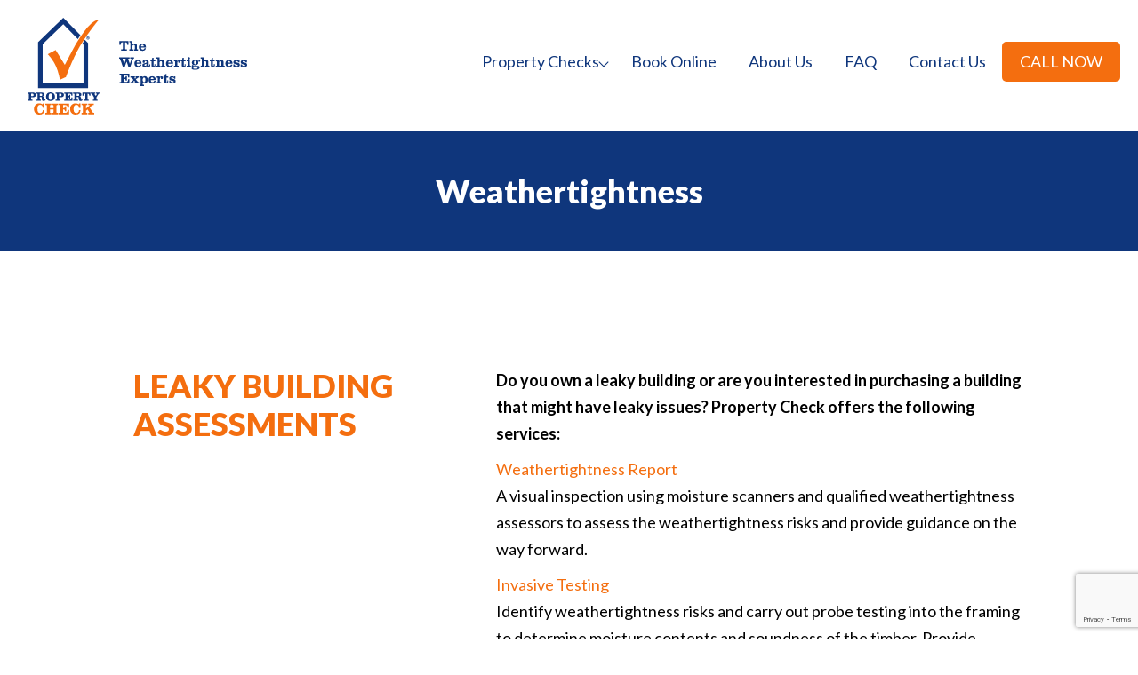

--- FILE ---
content_type: text/html; charset=UTF-8
request_url: https://www.propertycheck.org/property-checks/weathertightness/
body_size: 10584
content:
<!doctype html>
<html lang="en-NZ">
<head>
	<meta charset="UTF-8" />
	<meta name="viewport" content="width=device-width, initial-scale=1" />
	<link rel="profile" href="https://gmpg.org/xfn/11" />
	<style>.flex-control-nav,.flex-direction-nav,.slides{margin: 0;padding: 0;list-style: none}.flexslider{width: 100%;border-top: 180px solid #000;height: 100%;overflow: hidden;margin: 0;padding: 0;box-sizing: border-box;display: block;background: #fff;border: 0;position: relative;zoom: 1}.flexslider .slides>li{display: block;box-sizing: border-box;position: relative;width: 100%;height: 455px;background: #ddd}.slides:after{content: ".";display: block;clear: both;visibility: hidden;line-height: 0;height: 0}.flexslider .slides{zoom: 1;width: 100%;height: 100%}.flex-direction-nav li a{width: 52px;height: 52px;margin: -13px 0 0;display: block;background: url('https://www.propertycheck.org/wp-content/themes/beckandcaul2019/js/flexslider2/theme/bg_direction_nav.png') no-repeat;position: absolute;top: 50%;text-indent: -9999px}.flex-control-nav{width: 100%;position: absolute;bottom: 10px;text-align: center}.flex-direction-nav a{text-decoration: none;display: block;width: 40px;height: 40px;margin: -20px 0 0;position: absolute;top: 50%;z-index: 10;overflow: hidden;opacity: 0;color: rgba(0,0,0,.8);text-shadow: 1px 1px 0 rgba(255,255,255,.3)}.flex-direction-nav a:before{font-family: flexslider-icon;font-size: 40px;display: inline-block;content: '';color: rgba(0,0,0,.8);text-shadow: 1px 1px 0 rgba(255,255,255,.3)}.flex-direction-nav a.flex-next:before{content: ''}.flex-direction-nav .flex-prev{left: -50px}.flex-direction-nav .flex-next{right: -50px;text-align: right;background-position: -56px 0;content: ''}.flex-direction-nav .flex-disabled{opacity: 0!important}@media only screen and (max-width:768px){.flexslider{border-top: 0 solid #000;height: 480px}.flexslider .slides>li{position: relative;width: 100%;height: 480px;background: #ddd}}@media only screen and (max-width:600px){.flexslider{border-top: 0 solid #000;height: 480px}}@font-face{font-family: 'Lato';font-style: normal;font-weight: 300;font-display: swap;src: url(https://fonts.gstatic.com/s/lato/v20/S6u9w4BMUTPHh7USew8.ttf) format('truetype')}@font-face{font-family: 'Lato';font-style: normal;font-weight: 400;font-display: swap;src: url(https://fonts.gstatic.com/s/lato/v20/S6uyw4BMUTPHvxk.ttf) format('truetype')}@font-face{font-family: 'Lato';font-style: normal;font-weight: 700;font-display: swap;src: url(https://fonts.gstatic.com/s/lato/v20/S6u9w4BMUTPHh6UVew8.ttf) format('truetype')}@font-face{font-family: 'Lato';font-style: normal;font-weight: 900;font-display: swap;src: url(https://fonts.gstatic.com/s/lato/v20/S6u9w4BMUTPHh50Xew8.ttf) format('truetype')}:root{--black: #231f20;--white: #fff;--orange: #F46E0F;--blue: #0F367C}input{-webkit-appearance: none;-moz-appearance: none;appearance: none}:focus{outline: 1px solid #343333}html,body,div,span,iframe,h1,h2,h3,h5,p,a,em,img,center,ol,ul,li,form,label{background: transparent;border: 0;margin: 0;padding: 0;vertical-align: baseline;font-family: 'Lato','Arial',sans-serif;font-size: 18px;line-height: 1.7rem}input:-webkit-autofill{-webkit-box-shadow: 0 0 0 0 white inset !important}input:-webkit-autofill{-webkit-text-fill-color: #020202 !important;-webkit-animation-name: autofill;-webkit-animation-fill-mode: both}input:-internal-autofill-selected,input:-webkit-internal-autofill-selected{appearance: menulist-button;background-color: rgb(101 101 101) !important;background-image: none !important;color: -internal-light-dark(black,white) !important}html,body{position: relative;width: 100%;height: 100%}p{margin-bottom: 10px}h1,h2,h3,h5{clear: both;font-weight: normal}img{max-width: 100%}h1{color: #000;font-size: 24px;font-weight: 800}ol,ul{margin-left: 20px;padding-left: 5px}img.aligncenter{display: block;margin-left: auto;margin-right: auto}.logo{image-rendering: -moz-crisp-edges;image-rendering: -o-crisp-edges;image-rendering: -webkit-optimize-contrast;image-rendering: crisp-edges;-ms-interpolation-mode: nearest-neighbor;position: absolute;left: 90px;top: 20px;height: 98px;width: 216px;background: url('https://www.propertycheck.org/wp-content/themes/beckandcaul2019/img/logo.svg');background-size: contain;background-repeat: no-repeat}a:link,a:visited{color: var(--blue);text-decoration: none}#sending,#sent{display: none}input,textarea{box-sizing: border-box;font-family: inherit;font-size: inherit}#savetarget{padding: 0;margin: 0;border: 0;display: block;width: 0;height: 0}.ninesixty{width: 100%;max-width: 1300px;position: relative;margin: 0 auto;box-sizing: border-box}::-webkit-input-placeholder{color: #5A7AC4}:-moz-placeholder{color: #5A7AC4}::-moz-placeholder{color: #5A7AC4}:-ms-input-placeholder{color: #5A7AC4}.content{display: block;width: 100%}.content_block{width: 100%;max-width: 1415px;position: relative;margin: 0 auto;box-sizing: border-box}.floating_email{position: fixed;width: 172px;height: 172px;right: 50px;bottom: 50px;transform: scale(0);z-index: 999999}.emailus{width: 117px;height: 117px;background: var(--orange);display: block;position: absolute;top: 30px;left: 29px;border-radius: 50%}.emailus:before{content: "";width: 60px;height: 55px;display: block;background: url('https://www.propertycheck.org/wp-content/themes/beckandcaul2019/img/email.svg') no-repeat;background-size: contain;background-position: center;position: absolute;left: 30px;top: 30px}.out_team{padding: 130px 0}.out_team h5{color: var(--blue);text-transform: uppercase;text-align: center;font-size: 2rem;line-height: 1em;padding-bottom: 50px;font-weight: 700}.team_grid{display: grid;grid-template-columns: repeat(3,1fr);grid-gap: 27px}.team{padding: 45px 40px;box-shadow: 0 0 15px 0 rgba(0,0,0,0.05);border-bottom: 5px solid var(--orange)}.team_top{display: grid;grid-template-columns: 62px 1fr}.graphic{display: inline-block;width: 62px;height: 54px;background: url('https://www.propertycheck.org/wp-content/themes/beckandcaul2019/img/team-graphic.svg') no-repeat;background-size: contain}.tname{padding-left: 30px}.name{text-transform: uppercase;display: block;color: var(--blue);font-size: 1.4rem;font-weight: 700}.title{color: var(--orange)}.team_intro{padding-top: 30px}.team_intro *{font-size: 0.8rem;line-height: 1.6em}.cta_banner{background: url('https://www.propertycheck.org/wp-content/themes/beckandcaul2019/img/cta.jpg') no-repeat;background-size: cover;background-position: 50%;text-align: center;padding: 100px 0 77px}.cta_banner *{color: #FFF}.cta_title{text-transform: uppercase;font-size: 2rem;line-height: 1em;max-width: 1000px;margin: 0 auto}.gridoftwo{position: relative}.gridoftwo.orange-blue{background: #F0F0F0;padding: 74px 0 0;width: 100%;overflow-x: hidden}.got_content ol{margin-bottom: 20px}.orange-blue h1{text-transform: uppercase;text-align: center;color: var(--orange);font-size: 2rem;line-height: 1em;margin-bottom: 20px}.orange-blue h2{text-align: center;max-width: 780px;display: block;margin: 0 auto;margin-bottom: 50px}.got{display: grid;grid-template-columns: 1fr 1fr;grid-gap: 0}.got_content em{color: var(--orange);text-decoration: none;font-style: normal}.orange-blue .got_grid{border-radius: 50px;padding: 50px 70px}.orange-blue .got_grid *{color: #FFF;z-index: 11;position: relative}.orange-blue .got_grid em{font-style: italic}.orange-blue .got_title{font-size: 2.8rem;line-height: 1em;font-weight: 700;padding-bottom: 20px}.orange-blue .got_grid:nth-of-type(1){background: var(--orange);position: relative;padding: 50px 70px 50px 0}.orange-blue .got_grid:nth-of-type(1):before{content: "";display: block;position: absolute;width: 3000px;height: 100%;background: var(--orange);top: 0;right: 0;z-index: 0}.orange-blue .got_grid:nth-of-type(1) a{background: var(--blue);padding: 12px 30px;display: inline-block;border-radius: 30px;margin-top: 10px;font-size: .9rem}.orange-blue .got_grid:nth-of-type(2){background: var(--blue);position: relative;padding: 50px 0 50px 100px}.orange-blue .got_grid:nth-of-type(2) a{background: var(--orange);padding: 12px 30px;display: inline-block;border-radius: 30px;margin-top: 10px;font-size: .9rem}.orange-blue .got_grid:nth-of-type(2):before{content: "";display: block;position: absolute;width: 3000px;height: 100%;background: var(--blue);top: 0;left: 0;z-index: 0}.orange-blue .got_grid a.gotobr{background: transparent;border: 2px solid #FFF;width: 200px;text-align: center;line-height: 1em;padding: 9px 10px;margin: 10px 0 0 20px;position: relative;top: 8px}.gridoftwo.whitebg{padding: 130px 0 103px 0}.whitebg .got{display: grid;grid-template-columns: .65fr 1fr;grid-gap: 88px}.page-id-2 .whitebg .got{grid-template-columns: 1fr 1fr;grid-gap: 58px}.whitebg .got_grid:nth-of-type(1){padding-left: 150px;text-align: right;position: relative}.whitebg .got_grid:nth-of-type(1):before{content: "";width: 2px;height: 100%;position: absolute;background: #f0f0f0;right: -29px;display: none}.whitebg .got_content{padding-right: 130px}.page-id-2 .whitebg .got_content{padding-right: 0}.whitebg .got_grid:nth-of-type(1) .got_title{color: var(--orange);text-transform: uppercase;font-size: 2rem;line-height: 1.2em;font-weight: 900;text-align: left}.whitebg .got_grid:nth-of-type(1) .got_content,.whitebg .got_grid:nth-of-type(1) .got_content *{font-size: 1.3rem;padding-top: 15px;text-align: left;padding-right: 30px}.whitebg .got_grid:nth-of-type(2) a{background: var(--orange);padding: 12px 30px;display: inline-block;border-radius: 30px;margin-top: 10px;color: #FFF}.flex-control-nav,.flex-direction-nav,.slides{margin: 0;padding: 0;list-style: none}.flexslider{width: 100%;border-top: 180px solid #000;height: 100%;overflow: hidden;margin: 0;padding: 0;box-sizing: border-box;display: block;background: #fff;border: 0;position: relative;zoom: 1}.flexslider .slides>li{display: block;box-sizing: border-box;position: relative;width: 100%;height: 455px;background: #ddd}.slides:after{content: ".";display: block;clear: both;visibility: hidden;line-height: 0;height: 0}.flexslider .slides{zoom: 1;width: 100%;height: 100%}.flex-direction-nav li a{width: 52px;height: 52px;margin: -13px 0 0;display: block;background: url('https://www.propertycheck.org/wp-content/themes/beckandcaul2019/js/flexslider2/theme/bg_direction_nav.png') no-repeat;position: absolute;top: 50%;text-indent: -9999px;color: transparent}.flex-control-nav{width: 100%;position: absolute;bottom: 10px;text-align: center}.flex-direction-nav a{text-decoration: none;display: block;width: 40px;height: 40px;margin: -20px 0 0;position: absolute;top: 50%;z-index: 10;overflow: hidden;opacity: 0;color: rgba(0,0,0,.8);text-shadow: unset}.flex-direction-nav a:before{font-family: flexslider-icon;font-size: 40px;display: inline-block;content: '';color: rgba(0,0,0,.8);text-shadow: 1px 1px 0 rgba(255,255,255,.3)}.flex-direction-nav a.flex-next:before{content: ''}.flex-direction-nav .flex-prev{left: -50px}.flex-direction-nav .flex-next{right: -50px;text-align: right;background-position: -56px 0;content: ''}.flex-direction-nav .flex-disabled{opacity: 0!important}@media only screen and (max-width:768px){.flexslider{border-top: 0 solid #000}.flexslider .slides>li{position: relative;width: 100%;height: 480px;background: #ddd}}@media only screen and (max-width:600px){.flexslider,.header_slider{border-top: 0 solid #000}}#sending,#sent{display: none}#sending center{width: 50px;height: 50px;margin: 0px auto 0;border: solid 10px #abb6bc;border-radius: 50%;border-right-color: transparent;border-bottom-color: transparent;-webkit-animation-name: rotate;-webkit-animation-duration: 1.0s;-webkit-animation-iteration-count: infinite;-webkit-animation-timing-function: linear;animation-name: rotate;animation-duration: 1.0s;animation-iteration-count: infinite;animation-timing-function: linear}@keyframes rotate{from{transform: rotate(0deg)}to{transform: rotate(360deg)}}@-webkit-keyframes rotate{from{-webkit-transform: rotate(0deg)}to{-webkit-transform: rotate(360deg)}}#formdiv{display: block;margin: 0 auto;max-width: 1060px}.fieldgroup{position: relative;display: block;margin-top: 20px}.fieldgroup input,.fieldgroup textarea{display: block;width: 100%;background: #e3e3e300;border: 0;height: 40px;position: relative;z-index: 11;line-height: 40px;padding: 0 20px;color: #808080}.fieldgroup textarea{height: 115px}.fieldgroup input[type="submit"]{background: var(--orange);color: #000 !important;text-align: center;line-height: 36px;width: 215px;margin: 0 auto;color: #FFF !important;border-radius: 30px;padding: 5px 0;height: auto;font-size: .9rem}.g-recaptcha{margin: 20px 0}.animatelabel{position: relative;background: #f0f0f0}.animatelabel.whitebg{background: #FFF}.fieldgroup label{display: block;position: absolute;font-size: 10px;top: 0;left: 0px;line-height: 16px}.twocol{display: grid;grid-template-columns: repeat(2,1fr);position: relative;grid-gap: 20px}.animatelabel label{font-size: 13px;line-height: 30px;top: 4px;z-index: 0;left: 17px;color: #aaa}.site-header{z-index: 99999;position: fixed;display: block;width: 100%;top: 0;background: #FFF;height: 147px;box-shadow: 0 0 0 0}.main_navigation{position: absolute;right: 68px;top: 59px}nav a,nav a:link,nav a:visited{font-weight: 400;color: var(--blue);font-size: 1rem;line-height: 2.4em}nav a:after{content: "";width: 0px;opacity: 0;height: 5px;background: var(--light);display: block;position: absolute;left: 50%;transform: translateX(-50%);bottom: 5px}nav ul{list-style: none}nav .menu li{display: inline-block;float: right;padding: 0px 28px}nav .menu .sub-menu li{display: block;float: unset;padding: 0px 40px;white-space: nowrap;background: var(--blue)}nav .menu .sub-menu li a{font-weight: 400;display: block;color: #FFF;border-bottom: 1px solid #aaa}nav .menu li{position: relative}nav .menu li.callbutton{background: var(--orange);border-radius: 5px;padding: 1px 40px;top: -1px}nav .menu li.callbutton a{color: #FFF}nav .menu li.menu-item-has-children:after{content: "";position: absolute;right: 11px;top: 50%;transform: translateY(-50%);border-width: 0px 1px 1px 0px;margin-top: -4px;transform: rotate(45deg);display: block;width: 7px;height: 7px;border-style: solid;border-color: var(--blue)}nav .menu .sub-menu{display: block;position: absolute;background: var(--dark);text-align: left;left: -10px;margin-left: 0;padding: 0;height: 0 !important;overflow: hidden;opacity: 0}.site-footer{background: var(--blue);display: block;padding: 87px 0 65px 0;position: relative}.site-footer,.site-footer *{color: #FFF !important;z-index: 999}.site-footer span{display: block}.footer_grid{display: grid;grid-template-columns: 1fr 1fr 1.2fr;max-width: 1040px;margin: 0 auto}.footer_grid h3{display: block;font-size: 1.1rem;font-weight: bold;margin-bottom: 20px}.surveyors{width: 301px;height: 117px;background: url('https://www.propertycheck.org/wp-content/themes/beckandcaul2019/img/building_surveyors.svg');display: block;background-repeat: no-repeat;background-size: contain;float: right}.email_block{padding-bottom: 30px;border-bottom: 1px solid #FFF;background: url('https://www.propertycheck.org/wp-content/themes/beckandcaul2019/img/footerbg.jpg');padding: 100px 0}.email_block .content_block{max-width: 1040px;background: #FFF;padding: 87px 95px;box-shadow: 0 0 15px 0 rgba(0,0,0,0.1)}.email_block .h3{color: var(--orange);text-align: center;font-size: 2rem;line-height: 1em;padding-bottom: 20px}.eb_intro{text-align: center;max-width: 720px;margin: 0 auto}.copytext{background: var(--black)}.copygrid{display: grid;grid-template-columns: 1fr 1fr;padding: 20px 0;max-width: 1040px;color: #FFF;margin: 0 auto}.site,.content-area{position: relative;display: block;z-index: 1;height: auto;width: 100%;margin-top: 147px}.header_slider{height: 830px}.header_slider{height: 900px;position: relative;display: block}.header_slider .hs_image{content: "";opacity: 1;display: block;position: absolute;width: 100%;height: 100%;background-color: #0f367ca8;background-blend-mode: multiply}.header_slider .hs_image:before{content: "";opacity: 0.5;display: block;position: absolute;width: 100%;height: 100%;background-color: var(--blue);background-blend-mode: multiply}.header_slider .hs_image:after{content: "";display: block;width: 327px;height: 102px;position: absolute;background: url('https://www.propertycheck.org/wp-content/themes/beckandcaul2019/img/building_surveyors.svg');position: absolute;left: 1130px;bottom: 50%;z-index: 1111;background-size: contain;background-repeat: no-repeat;transform: translateY(190px)}.header_slider .slides li:after{content: "";display: block;width: 100%;height: 100%;position: absolute;background: rgba(0,0,0,0.25);z-index: 99;top: 0}.hs_image{height: 100%;background-size: cover !important;background-position: 50% !important;display: block;position: relative;width: 100%}.flexslider .slides > li{position: relative;width: 100%;height: 100%;background: #ddd}.slider_title{position: absolute;top: 50%;transform: translateY(-50%);left: 250px;margin-left: 0;text-align: left;max-width: 870px;z-index: 999}.slider_title h1{max-width: 640px;color: #FFF;font-size: 3.4rem;line-height: 1em;font-weight: 800}.slider_title h2{color: #FFF;font-size: 1rem;line-height: 0.7rem;padding-top: 15px;max-width: 632px}.slider_title h2 *{font-size: 1.1rem;line-height: 1.3em;padding-top: 15px;font-family: 'Gilroy','Arial',sans-serif}.headerbutton{border: 3px solid #FFF;color: #FFF;padding: 13px 70px;border-radius: 50px;display: inline-block;margin-top: 20px;font-weight: bold}.flex-control-nav{width: 1300px;position: relative;bottom: 30px;text-align: right;margin: 0 auto;z-index: 105}@media only screen and (max-width:1520px){.slider_title{top: 50%;left: 50px}.header_slider .hs_image:after{width: 130px;height: 45px;left: unset;right: 20px}}@media only screen and (max-width:1280px){html,body,div,span,iframe,h1,h2,h3,h5,p,a,em,img,center,ol,ul,li,form,label{font-size: 18px}.logo{left: 20px}.main_navigation{right: 20px}nav .menu li{padding: 0px 18px}nav .menu li.menu-item-has-children:after{right: 9px;top: 50%}}@media only screen and (max-width:960px){body,html{max-width: 100%;position: relative}.content_block{width: 100%}html,body,div,span,iframe,h1,h2,h3,h5,p,a,em,img,center,ol,ul,li,form,label{font-size: 16px}.header_slider{height: 630px}.logo{left: 20px;top: 20px}nav a,nav a:link,nav a:visited{text-transform: uppercase;line-height: 3rem;font-size: 1rem}.mobilemenu_button{display: block;border-top: 4px solid var(--blue);position: absolute;right: 20px;top: 30px;height: 30px;width: 60px;z-index: 999}.mobilemenu_button{right: 20px;top: 40px;height: 20px;width: 40px}.mobilemenu_button:before{content: "";display: block;height: 4px;width: 100%;top: 50%;left: 0;background: var(--blue);position: absolute;margin-top: -2px;transform-origin: center}.mobilemenu_button:after{content: "";display: block;height: 4px;width: 70%;bottom: -4px;right: 0;background: var(--blue);position: absolute;margin-top: -2px;transform-origin: center}.menu-main-navigation-container{padding: 10px 20px 0}.main_navigation{position: fixed;right: 0;top: 50px;display: block;width: 100%;height: 100%;background: var(--blue);transform: translateY(100%)}nav .menu li{display: block;clear: both;text-align: center;background: #dadada;margin-bottom: 7px;border-radius: 5px}nav .menu li ul.sub-menu li{display: block;clear: both;text-align: center;border: 0;margin-bottom: 2px}ul.menu{transform: rotate(180deg);display: block;position: relative;margin: 20px 0 0 0;padding: 0}ul.menu > li{transform: rotate(-180deg);float: none}nav .menu .sub-menu{display: block;position: relative;background: rgba(255,255,255,0.5);left: -0}nav .menu li.menu-item-has-children:after{top: 15px}nav a:after{display: none}nav .menu .sub-menu li a{border: 0}.slider_title{left: 20px}.team_grid{grid-template-columns: 1fr 1fr}.site-header{height: 90px}.site,.content-area{margin-top: 90px}.logo{height: 76px;top: 7px}.gridoftwo.whitebg{padding: 70px 20px 130px}.whitebg .got_grid:nth-of-type(1){padding-left: 20px}.slider_title{padding: 0 20px}.slider_title h1{font-size: 2.5rem}.header_slider{height: 400px}.got{grid-gap: 30px;padding: 0 0px;overflow: hidden}.orange-blue .got_grid{border-radius: 30px;padding: 30px 30px}}@media only screen and (max-width:767px){.site-header{height: 90px}.site,.content-area{margin-top: 90px}.logo{height: 76px;top: 7px}body,html{width: 100%}.content_block{width: 100%}html,body,div,span,iframe,h1,h2,h3,h5,p,a,em,img,center,ol,ul,li,form,label{font-size: 12px}.team_grid,.got,.page-id-2 .whitebg .got,.footer_grid,.whitebg .got{grid-template-columns: 1fr;grid-gap: 0}.gridoftwo.orange-blue{padding: 40px 20px;box-sizing: border-box}.orange-blue .got_grid,.orange-blue .got_grid:nth-of-type(2),.orange-blue .got_grid:nth-of-type(1){padding: 40px 20px;margin-bottom: 20px;box-sizing: border-box}.orange-blue h2{padding: 0 20px}.whitebg .got_grid:nth-of-type(1){padding: 0 20px}.gridoftwo.whitebg{padding: 30px 0 40px 0;box-sizing: border-box}.whitebg .got_content{padding: 0 20px}.whitebg .got_grid:nth-of-type(1) .got_content,.whitebg .got_grid:nth-of-type(1) .got_content *{padding: 10px 0}.slider_title{padding: 0 20px}.slider_title h1{font-size: 2.5rem}.header_slider{height: 400px}.cta_banner{padding: 40px 0}.cta_title{font-size: 1.5rem;padding: 0 20px}.out_team{padding: 40px 0}.email_block .content_block{padding: 40px 20px;background: rgba(255,255,255,0.7)}.copygrid{padding: 20px 10px;grid-template-columns: 1fr}.footer_grid div{padding: 20px;text-align: center}.site-footer{padding: 40px 20px}.footer_grid h3{font-size: 2rem}.site-footer span,.site-footer span *{font-size: 1.4rem;margin: 0 auto}.surveyors{max-width: 69%;float: none;height: 74px}.headerbutton{padding: 10px 20px;text-transform: uppercase}}</style>
	<meta name='robots' content='index, follow, max-image-preview:large, max-snippet:-1, max-video-preview:-1' />

	<!-- This site is optimized with the Yoast SEO plugin v26.5 - https://yoast.com/wordpress/plugins/seo/ -->
	<title>Weathertightness - Property Check - Building Inspections &amp; Reports - Christchurch, Canterbury and Marlborough</title>
	<link rel="canonical" href="https://www.propertycheck.org/property-checks/weathertightness/" />
	<meta property="og:locale" content="en_US" />
	<meta property="og:type" content="article" />
	<meta property="og:title" content="Weathertightness - Property Check - Building Inspections &amp; Reports - Christchurch, Canterbury and Marlborough" />
	<meta property="og:url" content="https://www.propertycheck.org/property-checks/weathertightness/" />
	<meta property="og:site_name" content="Property Check - Building Inspections &amp; Reports - Christchurch, Canterbury and Marlborough" />
	<meta property="article:modified_time" content="2022-09-22T02:25:05+00:00" />
	<meta name="twitter:card" content="summary_large_image" />
	<script type="application/ld+json" class="yoast-schema-graph">{"@context":"https://schema.org","@graph":[{"@type":"WebPage","@id":"https://www.propertycheck.org/property-checks/weathertightness/","url":"https://www.propertycheck.org/property-checks/weathertightness/","name":"Weathertightness - Property Check - Building Inspections &amp; Reports - Christchurch, Canterbury and Marlborough","isPartOf":{"@id":"https://www.propertycheck.org/#website"},"datePublished":"2022-09-22T02:10:20+00:00","dateModified":"2022-09-22T02:25:05+00:00","breadcrumb":{"@id":"https://www.propertycheck.org/property-checks/weathertightness/#breadcrumb"},"inLanguage":"en-NZ","potentialAction":[{"@type":"ReadAction","target":["https://www.propertycheck.org/property-checks/weathertightness/"]}]},{"@type":"BreadcrumbList","@id":"https://www.propertycheck.org/property-checks/weathertightness/#breadcrumb","itemListElement":[{"@type":"ListItem","position":1,"name":"Home","item":"https://www.propertycheck.org/"},{"@type":"ListItem","position":2,"name":"Property Checks","item":"https://www.propertycheck.org/property-checks/"},{"@type":"ListItem","position":3,"name":"Weathertightness"}]},{"@type":"WebSite","@id":"https://www.propertycheck.org/#website","url":"https://www.propertycheck.org/","name":"Property Check - Building Inspections &amp; Reports - Christchurch, Canterbury and Marlborough","description":"","potentialAction":[{"@type":"SearchAction","target":{"@type":"EntryPoint","urlTemplate":"https://www.propertycheck.org/?s={search_term_string}"},"query-input":{"@type":"PropertyValueSpecification","valueRequired":true,"valueName":"search_term_string"}}],"inLanguage":"en-NZ"}]}</script>
	<!-- / Yoast SEO plugin. -->


<link rel="alternate" type="application/rss+xml" title="Property Check - Building Inspections &amp; Reports - Christchurch, Canterbury and Marlborough &raquo; Feed" href="https://www.propertycheck.org/feed/" />
<link rel="alternate" type="application/rss+xml" title="Property Check - Building Inspections &amp; Reports - Christchurch, Canterbury and Marlborough &raquo; Comments Feed" href="https://www.propertycheck.org/comments/feed/" />
<link rel="alternate" title="oEmbed (JSON)" type="application/json+oembed" href="https://www.propertycheck.org/wp-json/oembed/1.0/embed?url=https%3A%2F%2Fwww.propertycheck.org%2Fproperty-checks%2Fweathertightness%2F" />
<link rel="alternate" title="oEmbed (XML)" type="text/xml+oembed" href="https://www.propertycheck.org/wp-json/oembed/1.0/embed?url=https%3A%2F%2Fwww.propertycheck.org%2Fproperty-checks%2Fweathertightness%2F&#038;format=xml" />
<style id='wp-img-auto-sizes-contain-inline-css' type='text/css'>
img:is([sizes=auto i],[sizes^="auto," i]){contain-intrinsic-size:3000px 1500px}
/*# sourceURL=wp-img-auto-sizes-contain-inline-css */
</style>
<link rel='stylesheet' id='bcflexsliderstyle-css' href='https://www.propertycheck.org/wp-content/themes/beckandcaul2019/js/flexslider2/flexslider.min.css?ver=1629256870' type='text/css' media='all' />
<link rel='stylesheet' id='theme-styles-css' href='https://www.propertycheck.org/wp-content/themes/beckandcaul2019/style.min.css?ver=1686256651' type='text/css' media='all' />
<link rel='stylesheet' id='twentynineteen-print-style-css' href='https://www.propertycheck.org/wp-content/themes/beckandcaul2019/print.css?ver=6.9' type='text/css' media='print' />
<script type="text/javascript" src="https://www.propertycheck.org/wp-includes/js/jquery/jquery.min.js?ver=3.7.1" id="jquery-core-js"></script>
<script type="text/javascript" src="https://www.propertycheck.org/wp-includes/js/jquery/jquery-migrate.min.js?ver=3.4.1" id="jquery-migrate-js"></script>
<script type="text/javascript" src="https://www.propertycheck.org/wp-content/plugins/pcheckbookings/booking_scripts.js?ver=6.9" id="bookingscript-js"></script>
<script type="text/javascript" src="https://www.propertycheck.org/wp-content/themes/beckandcaul2019/js/modernizr.custom.min.js?ver=6.9" id="modernizr-js"></script>
<script type="text/javascript" src="https://www.propertycheck.org/wp-content/themes/beckandcaul2019/js/waypoint.min.js?ver=6.9" id="waypoint-js"></script>
<script type="text/javascript" src="https://www.propertycheck.org/wp-content/themes/beckandcaul2019/js/parallax.min.js?ver=6.9" id="bcparallax-js"></script>
<script type="text/javascript" src="https://www.propertycheck.org/wp-content/themes/beckandcaul2019/js/main.js?ver=1716511346" id="bcmain-js"></script>
<link rel="https://api.w.org/" href="https://www.propertycheck.org/wp-json/" /><link rel="alternate" title="JSON" type="application/json" href="https://www.propertycheck.org/wp-json/wp/v2/pages/274" /><link rel="EditURI" type="application/rsd+xml" title="RSD" href="https://www.propertycheck.org/xmlrpc.php?rsd" />
<meta name="generator" content="WordPress 6.9" />
<link rel='shortlink' href='https://www.propertycheck.org/?p=274' />
<style type="text/css">.recentcomments a{display:inline !important;padding:0 !important;margin:0 !important;}</style><link rel="icon" href="https://www.propertycheck.org/wp-content/uploads/2021/08/cropped-logo-32x32.png" sizes="32x32" />
<link rel="icon" href="https://www.propertycheck.org/wp-content/uploads/2021/08/cropped-logo-192x192.png" sizes="192x192" />
<link rel="apple-touch-icon" href="https://www.propertycheck.org/wp-content/uploads/2021/08/cropped-logo-180x180.png" />
<meta name="msapplication-TileImage" content="https://www.propertycheck.org/wp-content/uploads/2021/08/cropped-logo-270x270.png" />
	<noscript>Please allow javascripts to see this page correctly</noscript>
	<script type="application/ld+json">
	{
	  "@context": "https://schema.org",
	  "@type": "organization",
	  "legalName": "Property Check",
	  "name": "Property Check",
	  "url": "https://www.propertycheck.org/",
	  "logo": "https://www.propertycheck.org/wp-content/themes/propertycheck/img/logo.png",
	  "sameAs": [
	    "https://www.facebook.com/Property-Check-872366989520597/",
	  "address": {
	  "@type": "PostalAddress",
	  "addressLocality": "Christchurch",
	  "postalCode": "8011",
	  "streetAddress": "48 Fitzgerald Avenue",
	  "email": "admin@propertycheck.org",
	  "telephone": "+64 3 388 0300"}
	}
	</script>
	<!-- Google Tag Manager -->
	<script>(function(w,d,s,l,i){w[l]=w[l]||[];w[l].push({'gtm.start':
	new Date().getTime(),event:'gtm.js'});var f=d.getElementsByTagName(s)[0],
	j=d.createElement(s),dl=l!='dataLayer'?'&l='+l:'';j.async=true;j.src=
	'https://www.googletagmanager.com/gtm.js?id='+i+dl;f.parentNode.insertBefore(j,f);
	})(window,document,'script','dataLayer','GTM-PR4DCHR');</script>
	<!-- End Google Tag Manager -->

    <!-- Global site tag (gtag.js) - Google Analytics -->
    <script async src="https://www.googletagmanager.com/gtag/js?id=UA-5442759-1"></script>
    <script>
      window.dataLayer = window.dataLayer || [];
      function gtag(){dataLayer.push(arguments);}
      gtag('js', new Date());

      gtag('config', 'UA-5442759-1');
    </script>

</head>

<body class="wp-singular page-template-default page page-id-274 page-child parent-pageid-8 wp-embed-responsive wp-theme-beckandcaul2019 singular image-filters-enabled">
<!-- Google Tag Manager (noscript) -->
<noscript><iframe src="https://www.googletagmanager.com/ns.html?id=GTM-PR4DCHR"
height="0" width="0" style="display:none;visibility:hidden"></iframe></noscript>
<!-- End Google Tag Manager (noscript) -->

<div class="site-header menubar">
	<a href="https://www.propertycheck.org"><span class="logo"></span></a>
	<nav class="main_navigation">
		<div class="menu-main-navigation-container"><ul id="menu-main-navigation" class="menu"><li id="menu-item-88" class="callbutton menu-item menu-item-type-custom menu-item-object-custom menu-item-88"><a href="tel:+6433880300">CALL NOW</a></li>
<li id="menu-item-27" class="menu-item menu-item-type-post_type menu-item-object-page menu-item-27"><a href="https://www.propertycheck.org/contact-us/">Contact Us</a></li>
<li id="menu-item-28" class="menu-item menu-item-type-post_type menu-item-object-page menu-item-28"><a href="https://www.propertycheck.org/faq/">FAQ</a></li>
<li id="menu-item-29" class="menu-item menu-item-type-post_type menu-item-object-page menu-item-29"><a href="https://www.propertycheck.org/about-us/">About Us</a></li>
<li id="menu-item-30" class="menu-item menu-item-type-post_type menu-item-object-page menu-item-30"><a href="https://www.propertycheck.org/book-online/">Book Online</a></li>
<li id="menu-item-178" class="menu-item menu-item-type-custom menu-item-object-custom current-menu-ancestor current-menu-parent menu-item-has-children menu-item-178"><a href="#" aria-haspopup="true" aria-expanded="false">Property Checks</a>
<ul class="sub-menu">
	<li id="menu-item-33" class="menu-item menu-item-type-post_type menu-item-object-page menu-item-33"><a href="https://www.propertycheck.org/property-checks/pre-purchase-inspection/">Pre-purchase Inspections</a></li>
	<li id="menu-item-32" class="menu-item menu-item-type-post_type menu-item-object-page menu-item-32"><a href="https://www.propertycheck.org/property-checks/specialist-investigation/">Specialist Investigations</a></li>
	<li id="menu-item-329" class="menu-item menu-item-type-post_type menu-item-object-page current-menu-item page_item page-item-274 current_page_item menu-item-329"><a href="https://www.propertycheck.org/property-checks/weathertightness/" aria-current="page">Weathertightness</a></li>
	<li id="menu-item-334" class="menu-item menu-item-type-post_type menu-item-object-page menu-item-334"><a href="https://www.propertycheck.org/property-checks/expert-witness/">Expert Witness</a></li>
	<li id="menu-item-328" class="menu-item menu-item-type-post_type menu-item-object-page menu-item-328"><a href="https://www.propertycheck.org/property-checks/leaky-buildings/">Leaky Buildings</a></li>
</ul>
</li>
</ul></div>	</nav>
	<div class="mobilemenu_button"></div>
</div>

<div id="page" class="site">


<section id="primary" class="content-area">
	<div class=" titlebar">
	<div class="ninexisty">
		<h1>Weathertightness</h1>
	</div>
</div><div class="gridoftwo whitebg waypoint disappear">
	<div class="ninesixty">
				
		<div class="got">
			<div class="got_grid">
				<div class="got_title">Leaky building assessments</div>				<div class="got_content"></div>
			</div>

			<div class="got_grid">
								<div class="got_content"><p><strong>Do you own a leaky building or are you interested in purchasing a building that might have leaky issues? Property Check offers the following services:</strong></p>
<p><em>Weathertightness Report</em><br />
A visual inspection using moisture scanners and qualified weathertightness assessors to assess the weathertightness risks and provide guidance on the way forward.</p>
<p><em>Invasive Testing</em><br />
Identify weathertightness risks and carry out probe testing into the framing to determine moisture contents and soundness of the timber. Provide guidance on the likely extent of the leaks.</p>
<p><em>Destructive Testing</em><br />
Includes invasive probe testing to determine areas that are likely to be damaged by mould and timber decay. Further testing is then carried out by cutting into the cladding to identify the extent of damage. A report is produced that will provide you with the required repair strategy and detailed report on the results of testing, defects and remedial work required.</p>
</div>
			</div>
		</div>
	</div>
</div>	
<div class="content_block text_only waypoint disappear">
	
	<p>A basic function of a home is to protect against the elements. But not all houses are weathertight. When a house is leaky, it’s deterioration means it is not only losing functionality, but also value. This is the number one issue when buying or selling and expert advice not only grants peace of mind but also saves stress and big expense later on. This is how we can help:</p>
<p>Houses subject to weathertightness issues were typically built between 1990 and 2005 and have plaster coatings or similar. If you are looking to purchase or selling a house with weathertightness issues, you may wish to purchase one or more of the following:</p>
<ul>
<li>A non-invasive assessment of weathertightness by a qualified assessor.</li>
<li>A full building inspection report that includes a full weathertightness assessment by a qualified weathertightness assessor.</li>
<li>Invasive testing to areas found to be subject to weathertightness issues from the non-invasive assessment by a qualified assessor.</li>
</ul>
<p>Weathertightness assessments should be carried out by building inspectors that have specific training in this area. Registered builders are not trained for weathertightness assessment, this is why the usual “builder’s report” is NOT sufficient. A builder or building inspector that simply uses moisture meter equipment does not necessarily have the right knowledge and skills to make a correct assessment. And this could cost you dearly.</p>
<p>Most money lenders will not accept a report on a house that is perceived to be at risk to weathertightness issues unless the report:</p>
<ul>
<li>Is a comprehensive weathertightness report completed by an inspector that is an accredited weathertightness assessor or registered building surveyor</li>
<li>The report specifies the actual risks to weathertightness issues</li>
<li>The report has comprehensive detailing of non-invasive moisture testing throughout the dwelling</li>
<li>Has been completed by a qualified inspector with Professional Indemnity insurance that covers weathertightness</li>
<li>Does actually cover weathertightness – ie some reports exclude weathertightness completely in their terms of engagement or limitations, even when they have a “moisture testing section” in the report.</li>
</ul>
<p>A person selling a house that has perceived weathertightness issues requires the right help. Not all plaster houses built between 1990 and 2005 are leaky or should be labelled a “leaky building”. Likewise, not every house without plaster or built after 2005 is free from weathertightness issues. Every house is different and requires qualified advice and the right report to safeguard the investment of current and future owners.</p>
<p>Property Check’s qualified assessors and custom-built technical equipment can provide the best advice for you if you are owning or considering buying a house that may be considered at risk to weathertightness issues.</p>
<p>How do you identify weathertightness issues or a <a href="https://www.propertycheck.org/property-checks/leaky-buildings/">leaky building</a>?</p>
</div><div class="clear" style="height:70px">
	
</div><div class="cta_banner">
	<div class="cta_wrapper ninesixty">
		<div class="cta_grid">
			<div class="cta_title"></div>
			<div class="cta_content"><span><p><a href="https://www.propertycheck.org/contact-us/">Contact us</a> today if you interested in purchasing a building that might have leaky issues.</p><br />
</span></div>
			 <a href="tel:+6433880300" class="cta_button"><span>Call us</span></a>		</div>
	</div>
</div>
</section><!-- .content-area -->



	</div><!-- #content -->

	


	<footer id="colophon" class="site-footer">
		<div class="ninesixty">
			<div class="footer_grid">
				<div>
					<h3>Christchurch</h3>
					<span>T. <a href="tel:+64 3 388 0300">+64 3 388 0300</a></span>
					<span>E. <a href="mailto:admin@propertycheck.org">admin@propertycheck.org</a></span>
				</div>

				
				<div>
					<span class="surveyors"></span>
				</div>

			</div>
		</div>
	</footer><!-- #colophon -->

	<div class="copytext">
		<div class="ninesixty">
			<div class="copygrid">
				<div>
					Copyright &copy; 2026 Property Check
					<a href="https://www.propertycheck.org/terms-of-use/">Terms of Use</a>
					<a href="https://www.propertycheck.org/privacy-policy/">Privacy Policy</a>
				</div>
							</div>
		</div>
	</div>

</div><!-- #page -->

<div class="floating_email">
	<a href="mailto:admin@propertycheck.org" class="emailus"></a>
</div>
<script src="https://www.google.com/recaptcha/api.js?render=6Lf7ieYpAAAAAMtGkt24AxDsPcshx814CavmDKMt" async defer></script>
<script>
		function onClick() {
		grecaptcha.ready(function() {
			grecaptcha.execute('6Lf7ieYpAAAAAMtGkt24AxDsPcshx814CavmDKMt', {action: 'submit'}).then(function(token) {
				localStorage.setItem('recaptcha_token', token);

				// go through on each cform^ and add the token
				$forms = jQuery('form[name^="cform_"]');
				$forms.each(function(){
					if(jQuery(this).find('input[name="recaptcha_token"]').length == 0){
						jQuery(this).prepend('<input type="hidden" name="recaptcha_token" value="' + token + '">');
					}else{
						jQuery(this).find('input[name="recaptcha_token"]').val(token);
					}
				});
				
			});
		});
	}
	jQuery(document).ready(function(){
		// onClick();
		$forms = jQuery('form[name^="cform_"]');
		$forms.on('submit', function(e){
			console.log('submitting');
			e.preventDefault();
			var $form = jQuery(this); // Store reference to the form
			onClick();
			$form.off('submit'); // Unbind the submit event to prevent re-triggering
			setTimeout(function(){
				console.log('submitting form' + $form.attr('id')); // Use the stored reference
				$form.submit();
				$form.on('submit'); // Rebind the submit event
			}, 1000);
		});

		function formSubmitHandler(e) {
			e.preventDefault();
		}
		

		
		
	});
</script>



<script type="speculationrules">
{"prefetch":[{"source":"document","where":{"and":[{"href_matches":"/*"},{"not":{"href_matches":["/wp-*.php","/wp-admin/*","/wp-content/uploads/*","/wp-content/*","/wp-content/plugins/*","/wp-content/themes/beckandcaul2019/*","/*\\?(.+)"]}},{"not":{"selector_matches":"a[rel~=\"nofollow\"]"}},{"not":{"selector_matches":".no-prefetch, .no-prefetch a"}}]},"eagerness":"conservative"}]}
</script>
	<script>
	/(trident|msie)/i.test(navigator.userAgent)&&document.getElementById&&window.addEventListener&&window.addEventListener("hashchange",function(){var t,e=location.hash.substring(1);/^[A-z0-9_-]+$/.test(e)&&(t=document.getElementById(e))&&(/^(?:a|select|input|button|textarea)$/i.test(t.tagName)||(t.tabIndex=-1),t.focus())},!1);
	</script>
	<script type="text/javascript" src="https://www.propertycheck.org/wp-includes/js/jquery/ui/core.min.js?ver=1.13.3" id="jquery-ui-core-js"></script>
<script type="text/javascript" src="https://www.propertycheck.org/wp-content/themes/beckandcaul2019/js/flexslider2/jquery.flexslider-min.js?ver=2.5.0" id="bcflexslider-js"></script>

</body>
</html>


--- FILE ---
content_type: text/html; charset=UTF-8
request_url: https://www.propertycheck.org/wp-content/plugins/pcheckbookings//load_calendar.php
body_size: 1411
content:
	<div class="cal_day invalid_day" data-region='Christchurch' data-bdate='2026-01-25' data-day='1769274298' data-date="25 January 2026 (Sunday)" title="0 bookings made" id="cal_day0">
		<div class="cal_top">
			<span class="cal_title">Sunday 25</span>
			<span class="cal_subtitle">Jan 2026</span>
		</div>
		<div class="cal_bottom">
			<span class="numberofbookings"  data-region='Christchurch' data-bdate='2026-01-25' data-day='1769274298' data-date="25 January 2026 (Sunday)">No bookings available</span>
			<div class="clear"></div>
						<div class="clear"></div>
		</div>
	</div>
		<div class="cal_day invalid_day" data-region='Christchurch' data-bdate='2026-01-26' data-day='1769360698' data-date="26 January 2026 (Monday)" title="4 bookings made" id="cal_day1">
		<div class="cal_top">
			<span class="cal_title">Monday 26</span>
			<span class="cal_subtitle">Jan 2026</span>
		</div>
		<div class="cal_bottom">
			<span class="numberofbookings"  data-region='Christchurch' data-bdate='2026-01-26' data-day='1769360698' data-date="26 January 2026 (Monday)">No bookings available</span>
			<div class="clear"></div>
						<div class="clear"></div>
		</div>
	</div>
		<div class="cal_day valid_day" data-region='Christchurch' data-bdate='2026-01-27' data-day='1769447098' data-date="27 January 2026 (Tuesday)" title="3 bookings made" id="cal_day2">
		<div class="cal_top">
			<span class="cal_title">Tuesday 27</span>
			<span class="cal_subtitle">Jan 2026</span>
		</div>
		<div class="cal_bottom">
			<span class="numberofbookings"  data-region='Christchurch' data-bdate='2026-01-27' data-day='1769447098' data-date="27 January 2026 (Tuesday)">Bookings available</span>
			<div class="clear"></div>
						<div class="clear"></div>
		</div>
	</div>
		<div class="cal_day invalid_day" data-region='Christchurch' data-bdate='2026-01-28' data-day='1769533498' data-date="28 January 2026 (Wednesday)" title="4 bookings made" id="cal_day3">
		<div class="cal_top">
			<span class="cal_title">Wednesday 28</span>
			<span class="cal_subtitle">Jan 2026</span>
		</div>
		<div class="cal_bottom">
			<span class="numberofbookings"  data-region='Christchurch' data-bdate='2026-01-28' data-day='1769533498' data-date="28 January 2026 (Wednesday)">No bookings available</span>
			<div class="clear"></div>
						<div class="clear"></div>
		</div>
	</div>
		<div class="cal_day valid_day" data-region='Christchurch' data-bdate='2026-01-29' data-day='1769619898' data-date="29 January 2026 (Thursday)" title="2 bookings made" id="cal_day4">
		<div class="cal_top">
			<span class="cal_title">Thursday 29</span>
			<span class="cal_subtitle">Jan 2026</span>
		</div>
		<div class="cal_bottom">
			<span class="numberofbookings"  data-region='Christchurch' data-bdate='2026-01-29' data-day='1769619898' data-date="29 January 2026 (Thursday)">Bookings available</span>
			<div class="clear"></div>
						<div class="clear"></div>
		</div>
	</div>
		<div class="cal_day invalid_day" data-region='Christchurch' data-bdate='2026-01-30' data-day='1769706298' data-date="30 January 2026 (Friday)" title="4 bookings made" id="cal_day5">
		<div class="cal_top">
			<span class="cal_title">Friday 30</span>
			<span class="cal_subtitle">Jan 2026</span>
		</div>
		<div class="cal_bottom">
			<span class="numberofbookings"  data-region='Christchurch' data-bdate='2026-01-30' data-day='1769706298' data-date="30 January 2026 (Friday)">No bookings available</span>
			<div class="clear"></div>
						<div class="clear"></div>
		</div>
	</div>
		<div class="cal_day invalid_day" data-region='Christchurch' data-bdate='2026-01-31' data-day='1769792698' data-date="31 January 2026 (Saturday)" title="0 bookings made" id="cal_day6">
		<div class="cal_top">
			<span class="cal_title">Saturday 31</span>
			<span class="cal_subtitle">Jan 2026</span>
		</div>
		<div class="cal_bottom">
			<span class="numberofbookings"  data-region='Christchurch' data-bdate='2026-01-31' data-day='1769792698' data-date="31 January 2026 (Saturday)">No bookings available</span>
			<div class="clear"></div>
						<div class="clear"></div>
		</div>
	</div>
		<div class="cal_day invalid_day" data-region='Christchurch' data-bdate='2026-02-01' data-day='1769879098' data-date="01 February 2026 (Sunday)" title="0 bookings made" id="cal_day7">
		<div class="cal_top">
			<span class="cal_title">Sunday 01</span>
			<span class="cal_subtitle">Feb 2026</span>
		</div>
		<div class="cal_bottom">
			<span class="numberofbookings"  data-region='Christchurch' data-bdate='2026-02-01' data-day='1769879098' data-date="01 February 2026 (Sunday)">No bookings available</span>
			<div class="clear"></div>
						<div class="clear"></div>
		</div>
	</div>
		<div class="cal_day valid_day" data-region='Christchurch' data-bdate='2026-02-02' data-day='1769965498' data-date="02 February 2026 (Monday)" title="3 bookings made" id="cal_day8">
		<div class="cal_top">
			<span class="cal_title">Monday 02</span>
			<span class="cal_subtitle">Feb 2026</span>
		</div>
		<div class="cal_bottom">
			<span class="numberofbookings"  data-region='Christchurch' data-bdate='2026-02-02' data-day='1769965498' data-date="02 February 2026 (Monday)">Bookings available</span>
			<div class="clear"></div>
						<div class="clear"></div>
		</div>
	</div>
		<div class="cal_day valid_day" data-region='Christchurch' data-bdate='2026-02-03' data-day='1770051898' data-date="03 February 2026 (Tuesday)" title="2 bookings made" id="cal_day9">
		<div class="cal_top">
			<span class="cal_title">Tuesday 03</span>
			<span class="cal_subtitle">Feb 2026</span>
		</div>
		<div class="cal_bottom">
			<span class="numberofbookings"  data-region='Christchurch' data-bdate='2026-02-03' data-day='1770051898' data-date="03 February 2026 (Tuesday)">Bookings available</span>
			<div class="clear"></div>
						<div class="clear"></div>
		</div>
	</div>
		<div class="cal_day valid_day" data-region='Christchurch' data-bdate='2026-02-04' data-day='1770138298' data-date="04 February 2026 (Wednesday)" title="2 bookings made" id="cal_day10">
		<div class="cal_top">
			<span class="cal_title">Wednesday 04</span>
			<span class="cal_subtitle">Feb 2026</span>
		</div>
		<div class="cal_bottom">
			<span class="numberofbookings"  data-region='Christchurch' data-bdate='2026-02-04' data-day='1770138298' data-date="04 February 2026 (Wednesday)">Bookings available</span>
			<div class="clear"></div>
						<div class="clear"></div>
		</div>
	</div>
		<div class="cal_day valid_day" data-region='Christchurch' data-bdate='2026-02-05' data-day='1770224698' data-date="05 February 2026 (Thursday)" title="2 bookings made" id="cal_day11">
		<div class="cal_top">
			<span class="cal_title">Thursday 05</span>
			<span class="cal_subtitle">Feb 2026</span>
		</div>
		<div class="cal_bottom">
			<span class="numberofbookings"  data-region='Christchurch' data-bdate='2026-02-05' data-day='1770224698' data-date="05 February 2026 (Thursday)">Bookings available</span>
			<div class="clear"></div>
						<div class="clear"></div>
		</div>
	</div>
		<div class="cal_day invalid_day" data-region='Christchurch' data-bdate='2026-02-06' data-day='1770311098' data-date="06 February 2026 (Friday)" title="4 bookings made" id="cal_day12">
		<div class="cal_top">
			<span class="cal_title">Friday 06</span>
			<span class="cal_subtitle">Feb 2026</span>
		</div>
		<div class="cal_bottom">
			<span class="numberofbookings"  data-region='Christchurch' data-bdate='2026-02-06' data-day='1770311098' data-date="06 February 2026 (Friday)">No bookings available</span>
			<div class="clear"></div>
						<div class="clear"></div>
		</div>
	</div>
		<div class="cal_day invalid_day" data-region='Christchurch' data-bdate='2026-02-07' data-day='1770397498' data-date="07 February 2026 (Saturday)" title="0 bookings made" id="cal_day13">
		<div class="cal_top">
			<span class="cal_title">Saturday 07</span>
			<span class="cal_subtitle">Feb 2026</span>
		</div>
		<div class="cal_bottom">
			<span class="numberofbookings"  data-region='Christchurch' data-bdate='2026-02-07' data-day='1770397498' data-date="07 February 2026 (Saturday)">No bookings available</span>
			<div class="clear"></div>
						<div class="clear"></div>
		</div>
	</div>
		<div class="cal_day invalid_day" data-region='Christchurch' data-bdate='2026-02-08' data-day='1770483898' data-date="08 February 2026 (Sunday)" title="0 bookings made" id="cal_day14">
		<div class="cal_top">
			<span class="cal_title">Sunday 08</span>
			<span class="cal_subtitle">Feb 2026</span>
		</div>
		<div class="cal_bottom">
			<span class="numberofbookings"  data-region='Christchurch' data-bdate='2026-02-08' data-day='1770483898' data-date="08 February 2026 (Sunday)">No bookings available</span>
			<div class="clear"></div>
						<div class="clear"></div>
		</div>
	</div>
		<div class="cal_day valid_day" data-region='Christchurch' data-bdate='2026-02-09' data-day='1770570298' data-date="09 February 2026 (Monday)" title="2 bookings made" id="cal_day15">
		<div class="cal_top">
			<span class="cal_title">Monday 09</span>
			<span class="cal_subtitle">Feb 2026</span>
		</div>
		<div class="cal_bottom">
			<span class="numberofbookings"  data-region='Christchurch' data-bdate='2026-02-09' data-day='1770570298' data-date="09 February 2026 (Monday)">Bookings available</span>
			<div class="clear"></div>
						<div class="clear"></div>
		</div>
	</div>
		<div class="cal_day valid_day" data-region='Christchurch' data-bdate='2026-02-10' data-day='1770656698' data-date="10 February 2026 (Tuesday)" title="2 bookings made" id="cal_day16">
		<div class="cal_top">
			<span class="cal_title">Tuesday 10</span>
			<span class="cal_subtitle">Feb 2026</span>
		</div>
		<div class="cal_bottom">
			<span class="numberofbookings"  data-region='Christchurch' data-bdate='2026-02-10' data-day='1770656698' data-date="10 February 2026 (Tuesday)">Bookings available</span>
			<div class="clear"></div>
						<div class="clear"></div>
		</div>
	</div>
		<div class="cal_day valid_day" data-region='Christchurch' data-bdate='2026-02-11' data-day='1770743098' data-date="11 February 2026 (Wednesday)" title="2 bookings made" id="cal_day17">
		<div class="cal_top">
			<span class="cal_title">Wednesday 11</span>
			<span class="cal_subtitle">Feb 2026</span>
		</div>
		<div class="cal_bottom">
			<span class="numberofbookings"  data-region='Christchurch' data-bdate='2026-02-11' data-day='1770743098' data-date="11 February 2026 (Wednesday)">Bookings available</span>
			<div class="clear"></div>
						<div class="clear"></div>
		</div>
	</div>
		<div class="cal_day valid_day" data-region='Christchurch' data-bdate='2026-02-12' data-day='1770829498' data-date="12 February 2026 (Thursday)" title="2 bookings made" id="cal_day18">
		<div class="cal_top">
			<span class="cal_title">Thursday 12</span>
			<span class="cal_subtitle">Feb 2026</span>
		</div>
		<div class="cal_bottom">
			<span class="numberofbookings"  data-region='Christchurch' data-bdate='2026-02-12' data-day='1770829498' data-date="12 February 2026 (Thursday)">Bookings available</span>
			<div class="clear"></div>
						<div class="clear"></div>
		</div>
	</div>
		<div class="cal_day valid_day" data-region='Christchurch' data-bdate='2026-02-13' data-day='1770915898' data-date="13 February 2026 (Friday)" title="2 bookings made" id="cal_day19">
		<div class="cal_top">
			<span class="cal_title">Friday 13</span>
			<span class="cal_subtitle">Feb 2026</span>
		</div>
		<div class="cal_bottom">
			<span class="numberofbookings"  data-region='Christchurch' data-bdate='2026-02-13' data-day='1770915898' data-date="13 February 2026 (Friday)">Bookings available</span>
			<div class="clear"></div>
						<div class="clear"></div>
		</div>
	</div>
		<div class="cal_day invalid_day" data-region='Christchurch' data-bdate='2026-02-14' data-day='1771002298' data-date="14 February 2026 (Saturday)" title="0 bookings made" id="cal_day20">
		<div class="cal_top">
			<span class="cal_title">Saturday 14</span>
			<span class="cal_subtitle">Feb 2026</span>
		</div>
		<div class="cal_bottom">
			<span class="numberofbookings"  data-region='Christchurch' data-bdate='2026-02-14' data-day='1771002298' data-date="14 February 2026 (Saturday)">No bookings available</span>
			<div class="clear"></div>
						<div class="clear"></div>
		</div>
	</div>
		<div class="cal_day invalid_day" data-region='Christchurch' data-bdate='2026-02-15' data-day='1771088698' data-date="15 February 2026 (Sunday)" title="0 bookings made" id="cal_day21">
		<div class="cal_top">
			<span class="cal_title">Sunday 15</span>
			<span class="cal_subtitle">Feb 2026</span>
		</div>
		<div class="cal_bottom">
			<span class="numberofbookings"  data-region='Christchurch' data-bdate='2026-02-15' data-day='1771088698' data-date="15 February 2026 (Sunday)">No bookings available</span>
			<div class="clear"></div>
						<div class="clear"></div>
		</div>
	</div>
		<div class="cal_day valid_day" data-region='Christchurch' data-bdate='2026-02-16' data-day='1771175098' data-date="16 February 2026 (Monday)" title="2 bookings made" id="cal_day22">
		<div class="cal_top">
			<span class="cal_title">Monday 16</span>
			<span class="cal_subtitle">Feb 2026</span>
		</div>
		<div class="cal_bottom">
			<span class="numberofbookings"  data-region='Christchurch' data-bdate='2026-02-16' data-day='1771175098' data-date="16 February 2026 (Monday)">Bookings available</span>
			<div class="clear"></div>
						<div class="clear"></div>
		</div>
	</div>
		<div class="cal_day valid_day" data-region='Christchurch' data-bdate='2026-02-17' data-day='1771261498' data-date="17 February 2026 (Tuesday)" title="2 bookings made" id="cal_day23">
		<div class="cal_top">
			<span class="cal_title">Tuesday 17</span>
			<span class="cal_subtitle">Feb 2026</span>
		</div>
		<div class="cal_bottom">
			<span class="numberofbookings"  data-region='Christchurch' data-bdate='2026-02-17' data-day='1771261498' data-date="17 February 2026 (Tuesday)">Bookings available</span>
			<div class="clear"></div>
						<div class="clear"></div>
		</div>
	</div>
		<div class="cal_day valid_day" data-region='Christchurch' data-bdate='2026-02-18' data-day='1771347898' data-date="18 February 2026 (Wednesday)" title="2 bookings made" id="cal_day24">
		<div class="cal_top">
			<span class="cal_title">Wednesday 18</span>
			<span class="cal_subtitle">Feb 2026</span>
		</div>
		<div class="cal_bottom">
			<span class="numberofbookings"  data-region='Christchurch' data-bdate='2026-02-18' data-day='1771347898' data-date="18 February 2026 (Wednesday)">Bookings available</span>
			<div class="clear"></div>
						<div class="clear"></div>
		</div>
	</div>
		<div class="cal_day valid_day" data-region='Christchurch' data-bdate='2026-02-19' data-day='1771434298' data-date="19 February 2026 (Thursday)" title="2 bookings made" id="cal_day25">
		<div class="cal_top">
			<span class="cal_title">Thursday 19</span>
			<span class="cal_subtitle">Feb 2026</span>
		</div>
		<div class="cal_bottom">
			<span class="numberofbookings"  data-region='Christchurch' data-bdate='2026-02-19' data-day='1771434298' data-date="19 February 2026 (Thursday)">Bookings available</span>
			<div class="clear"></div>
						<div class="clear"></div>
		</div>
	</div>
		<div class="cal_day valid_day" data-region='Christchurch' data-bdate='2026-02-20' data-day='1771520698' data-date="20 February 2026 (Friday)" title="2 bookings made" id="cal_day26">
		<div class="cal_top">
			<span class="cal_title">Friday 20</span>
			<span class="cal_subtitle">Feb 2026</span>
		</div>
		<div class="cal_bottom">
			<span class="numberofbookings"  data-region='Christchurch' data-bdate='2026-02-20' data-day='1771520698' data-date="20 February 2026 (Friday)">Bookings available</span>
			<div class="clear"></div>
						<div class="clear"></div>
		</div>
	</div>
		<div class="cal_day invalid_day" data-region='Christchurch' data-bdate='2026-02-21' data-day='1771607098' data-date="21 February 2026 (Saturday)" title="0 bookings made" id="cal_day27">
		<div class="cal_top">
			<span class="cal_title">Saturday 21</span>
			<span class="cal_subtitle">Feb 2026</span>
		</div>
		<div class="cal_bottom">
			<span class="numberofbookings"  data-region='Christchurch' data-bdate='2026-02-21' data-day='1771607098' data-date="21 February 2026 (Saturday)">No bookings available</span>
			<div class="clear"></div>
						<div class="clear"></div>
		</div>
	</div>
		<div class="cal_day invalid_day" data-region='Christchurch' data-bdate='2026-02-22' data-day='1771693498' data-date="22 February 2026 (Sunday)" title="0 bookings made" id="cal_day28">
		<div class="cal_top">
			<span class="cal_title">Sunday 22</span>
			<span class="cal_subtitle">Feb 2026</span>
		</div>
		<div class="cal_bottom">
			<span class="numberofbookings"  data-region='Christchurch' data-bdate='2026-02-22' data-day='1771693498' data-date="22 February 2026 (Sunday)">No bookings available</span>
			<div class="clear"></div>
						<div class="clear"></div>
		</div>
	</div>
		<div class="cal_day valid_day" data-region='Christchurch' data-bdate='2026-02-23' data-day='1771779898' data-date="23 February 2026 (Monday)" title="0 bookings made" id="cal_day29">
		<div class="cal_top">
			<span class="cal_title">Monday 23</span>
			<span class="cal_subtitle">Feb 2026</span>
		</div>
		<div class="cal_bottom">
			<span class="numberofbookings"  data-region='Christchurch' data-bdate='2026-02-23' data-day='1771779898' data-date="23 February 2026 (Monday)">Bookings available</span>
			<div class="clear"></div>
						<div class="clear"></div>
		</div>
	</div>
		<div class="cal_day valid_day" data-region='Christchurch' data-bdate='2026-02-24' data-day='1771866298' data-date="24 February 2026 (Tuesday)" title="0 bookings made" id="cal_day30">
		<div class="cal_top">
			<span class="cal_title">Tuesday 24</span>
			<span class="cal_subtitle">Feb 2026</span>
		</div>
		<div class="cal_bottom">
			<span class="numberofbookings"  data-region='Christchurch' data-bdate='2026-02-24' data-day='1771866298' data-date="24 February 2026 (Tuesday)">Bookings available</span>
			<div class="clear"></div>
						<div class="clear"></div>
		</div>
	</div>
		<div class="cal_day valid_day" data-region='Christchurch' data-bdate='2026-02-25' data-day='1771952698' data-date="25 February 2026 (Wednesday)" title="0 bookings made" id="cal_day31">
		<div class="cal_top">
			<span class="cal_title">Wednesday 25</span>
			<span class="cal_subtitle">Feb 2026</span>
		</div>
		<div class="cal_bottom">
			<span class="numberofbookings"  data-region='Christchurch' data-bdate='2026-02-25' data-day='1771952698' data-date="25 February 2026 (Wednesday)">Bookings available</span>
			<div class="clear"></div>
						<div class="clear"></div>
		</div>
	</div>
		<div class="cal_day valid_day" data-region='Christchurch' data-bdate='2026-02-26' data-day='1772039098' data-date="26 February 2026 (Thursday)" title="0 bookings made" id="cal_day32">
		<div class="cal_top">
			<span class="cal_title">Thursday 26</span>
			<span class="cal_subtitle">Feb 2026</span>
		</div>
		<div class="cal_bottom">
			<span class="numberofbookings"  data-region='Christchurch' data-bdate='2026-02-26' data-day='1772039098' data-date="26 February 2026 (Thursday)">Bookings available</span>
			<div class="clear"></div>
						<div class="clear"></div>
		</div>
	</div>
		<div class="cal_day valid_day" data-region='Christchurch' data-bdate='2026-02-27' data-day='1772125498' data-date="27 February 2026 (Friday)" title="0 bookings made" id="cal_day33">
		<div class="cal_top">
			<span class="cal_title">Friday 27</span>
			<span class="cal_subtitle">Feb 2026</span>
		</div>
		<div class="cal_bottom">
			<span class="numberofbookings"  data-region='Christchurch' data-bdate='2026-02-27' data-day='1772125498' data-date="27 February 2026 (Friday)">Bookings available</span>
			<div class="clear"></div>
						<div class="clear"></div>
		</div>
	</div>
		<div class="cal_day invalid_day" data-region='Christchurch' data-bdate='2026-02-28' data-day='1772211898' data-date="28 February 2026 (Saturday)" title="0 bookings made" id="cal_day34">
		<div class="cal_top">
			<span class="cal_title">Saturday 28</span>
			<span class="cal_subtitle">Feb 2026</span>
		</div>
		<div class="cal_bottom">
			<span class="numberofbookings"  data-region='Christchurch' data-bdate='2026-02-28' data-day='1772211898' data-date="28 February 2026 (Saturday)">No bookings available</span>
			<div class="clear"></div>
						<div class="clear"></div>
		</div>
	</div>
	

--- FILE ---
content_type: text/html; charset=UTF-8
request_url: https://www.propertycheck.org/wp-content/plugins/pcheckbookings//load_calendar.php
body_size: 1377
content:
	<div class="cal_day invalid_day" data-region='Marlborough' data-bdate='2026-01-25' data-day='1769274298' data-date="25 January 2026 (Sunday)" title="0 bookings made" id="cal_day0">
		<div class="cal_top">
			<span class="cal_title">Sunday 25</span>
			<span class="cal_subtitle">Jan 2026</span>
		</div>
		<div class="cal_bottom">
			<span class="numberofbookings"  data-region='Marlborough' data-bdate='2026-01-25' data-day='1769274298' data-date="25 January 2026 (Sunday)">No bookings available</span>
			<div class="clear"></div>
						<div class="clear"></div>
		</div>
	</div>
		<div class="cal_day valid_day" data-region='Marlborough' data-bdate='2026-01-26' data-day='1769360698' data-date="26 January 2026 (Monday)" title="0 bookings made" id="cal_day1">
		<div class="cal_top">
			<span class="cal_title">Monday 26</span>
			<span class="cal_subtitle">Jan 2026</span>
		</div>
		<div class="cal_bottom">
			<span class="numberofbookings"  data-region='Marlborough' data-bdate='2026-01-26' data-day='1769360698' data-date="26 January 2026 (Monday)">Bookings available</span>
			<div class="clear"></div>
						<div class="clear"></div>
		</div>
	</div>
		<div class="cal_day valid_day" data-region='Marlborough' data-bdate='2026-01-27' data-day='1769447098' data-date="27 January 2026 (Tuesday)" title="0 bookings made" id="cal_day2">
		<div class="cal_top">
			<span class="cal_title">Tuesday 27</span>
			<span class="cal_subtitle">Jan 2026</span>
		</div>
		<div class="cal_bottom">
			<span class="numberofbookings"  data-region='Marlborough' data-bdate='2026-01-27' data-day='1769447098' data-date="27 January 2026 (Tuesday)">Bookings available</span>
			<div class="clear"></div>
						<div class="clear"></div>
		</div>
	</div>
		<div class="cal_day valid_day" data-region='Marlborough' data-bdate='2026-01-28' data-day='1769533498' data-date="28 January 2026 (Wednesday)" title="0 bookings made" id="cal_day3">
		<div class="cal_top">
			<span class="cal_title">Wednesday 28</span>
			<span class="cal_subtitle">Jan 2026</span>
		</div>
		<div class="cal_bottom">
			<span class="numberofbookings"  data-region='Marlborough' data-bdate='2026-01-28' data-day='1769533498' data-date="28 January 2026 (Wednesday)">Bookings available</span>
			<div class="clear"></div>
						<div class="clear"></div>
		</div>
	</div>
		<div class="cal_day valid_day" data-region='Marlborough' data-bdate='2026-01-29' data-day='1769619898' data-date="29 January 2026 (Thursday)" title="0 bookings made" id="cal_day4">
		<div class="cal_top">
			<span class="cal_title">Thursday 29</span>
			<span class="cal_subtitle">Jan 2026</span>
		</div>
		<div class="cal_bottom">
			<span class="numberofbookings"  data-region='Marlborough' data-bdate='2026-01-29' data-day='1769619898' data-date="29 January 2026 (Thursday)">Bookings available</span>
			<div class="clear"></div>
						<div class="clear"></div>
		</div>
	</div>
		<div class="cal_day valid_day" data-region='Marlborough' data-bdate='2026-01-30' data-day='1769706298' data-date="30 January 2026 (Friday)" title="0 bookings made" id="cal_day5">
		<div class="cal_top">
			<span class="cal_title">Friday 30</span>
			<span class="cal_subtitle">Jan 2026</span>
		</div>
		<div class="cal_bottom">
			<span class="numberofbookings"  data-region='Marlborough' data-bdate='2026-01-30' data-day='1769706298' data-date="30 January 2026 (Friday)">Bookings available</span>
			<div class="clear"></div>
						<div class="clear"></div>
		</div>
	</div>
		<div class="cal_day invalid_day" data-region='Marlborough' data-bdate='2026-01-31' data-day='1769792698' data-date="31 January 2026 (Saturday)" title="0 bookings made" id="cal_day6">
		<div class="cal_top">
			<span class="cal_title">Saturday 31</span>
			<span class="cal_subtitle">Jan 2026</span>
		</div>
		<div class="cal_bottom">
			<span class="numberofbookings"  data-region='Marlborough' data-bdate='2026-01-31' data-day='1769792698' data-date="31 January 2026 (Saturday)">No bookings available</span>
			<div class="clear"></div>
						<div class="clear"></div>
		</div>
	</div>
		<div class="cal_day invalid_day" data-region='Marlborough' data-bdate='2026-02-01' data-day='1769879098' data-date="01 February 2026 (Sunday)" title="0 bookings made" id="cal_day7">
		<div class="cal_top">
			<span class="cal_title">Sunday 01</span>
			<span class="cal_subtitle">Feb 2026</span>
		</div>
		<div class="cal_bottom">
			<span class="numberofbookings"  data-region='Marlborough' data-bdate='2026-02-01' data-day='1769879098' data-date="01 February 2026 (Sunday)">No bookings available</span>
			<div class="clear"></div>
						<div class="clear"></div>
		</div>
	</div>
		<div class="cal_day valid_day" data-region='Marlborough' data-bdate='2026-02-02' data-day='1769965498' data-date="02 February 2026 (Monday)" title="0 bookings made" id="cal_day8">
		<div class="cal_top">
			<span class="cal_title">Monday 02</span>
			<span class="cal_subtitle">Feb 2026</span>
		</div>
		<div class="cal_bottom">
			<span class="numberofbookings"  data-region='Marlborough' data-bdate='2026-02-02' data-day='1769965498' data-date="02 February 2026 (Monday)">Bookings available</span>
			<div class="clear"></div>
						<div class="clear"></div>
		</div>
	</div>
		<div class="cal_day valid_day" data-region='Marlborough' data-bdate='2026-02-03' data-day='1770051898' data-date="03 February 2026 (Tuesday)" title="0 bookings made" id="cal_day9">
		<div class="cal_top">
			<span class="cal_title">Tuesday 03</span>
			<span class="cal_subtitle">Feb 2026</span>
		</div>
		<div class="cal_bottom">
			<span class="numberofbookings"  data-region='Marlborough' data-bdate='2026-02-03' data-day='1770051898' data-date="03 February 2026 (Tuesday)">Bookings available</span>
			<div class="clear"></div>
						<div class="clear"></div>
		</div>
	</div>
		<div class="cal_day valid_day" data-region='Marlborough' data-bdate='2026-02-04' data-day='1770138298' data-date="04 February 2026 (Wednesday)" title="0 bookings made" id="cal_day10">
		<div class="cal_top">
			<span class="cal_title">Wednesday 04</span>
			<span class="cal_subtitle">Feb 2026</span>
		</div>
		<div class="cal_bottom">
			<span class="numberofbookings"  data-region='Marlborough' data-bdate='2026-02-04' data-day='1770138298' data-date="04 February 2026 (Wednesday)">Bookings available</span>
			<div class="clear"></div>
						<div class="clear"></div>
		</div>
	</div>
		<div class="cal_day valid_day" data-region='Marlborough' data-bdate='2026-02-05' data-day='1770224698' data-date="05 February 2026 (Thursday)" title="0 bookings made" id="cal_day11">
		<div class="cal_top">
			<span class="cal_title">Thursday 05</span>
			<span class="cal_subtitle">Feb 2026</span>
		</div>
		<div class="cal_bottom">
			<span class="numberofbookings"  data-region='Marlborough' data-bdate='2026-02-05' data-day='1770224698' data-date="05 February 2026 (Thursday)">Bookings available</span>
			<div class="clear"></div>
						<div class="clear"></div>
		</div>
	</div>
		<div class="cal_day valid_day" data-region='Marlborough' data-bdate='2026-02-06' data-day='1770311098' data-date="06 February 2026 (Friday)" title="0 bookings made" id="cal_day12">
		<div class="cal_top">
			<span class="cal_title">Friday 06</span>
			<span class="cal_subtitle">Feb 2026</span>
		</div>
		<div class="cal_bottom">
			<span class="numberofbookings"  data-region='Marlborough' data-bdate='2026-02-06' data-day='1770311098' data-date="06 February 2026 (Friday)">Bookings available</span>
			<div class="clear"></div>
						<div class="clear"></div>
		</div>
	</div>
		<div class="cal_day invalid_day" data-region='Marlborough' data-bdate='2026-02-07' data-day='1770397498' data-date="07 February 2026 (Saturday)" title="0 bookings made" id="cal_day13">
		<div class="cal_top">
			<span class="cal_title">Saturday 07</span>
			<span class="cal_subtitle">Feb 2026</span>
		</div>
		<div class="cal_bottom">
			<span class="numberofbookings"  data-region='Marlborough' data-bdate='2026-02-07' data-day='1770397498' data-date="07 February 2026 (Saturday)">No bookings available</span>
			<div class="clear"></div>
						<div class="clear"></div>
		</div>
	</div>
		<div class="cal_day invalid_day" data-region='Marlborough' data-bdate='2026-02-08' data-day='1770483898' data-date="08 February 2026 (Sunday)" title="0 bookings made" id="cal_day14">
		<div class="cal_top">
			<span class="cal_title">Sunday 08</span>
			<span class="cal_subtitle">Feb 2026</span>
		</div>
		<div class="cal_bottom">
			<span class="numberofbookings"  data-region='Marlborough' data-bdate='2026-02-08' data-day='1770483898' data-date="08 February 2026 (Sunday)">No bookings available</span>
			<div class="clear"></div>
						<div class="clear"></div>
		</div>
	</div>
		<div class="cal_day valid_day" data-region='Marlborough' data-bdate='2026-02-09' data-day='1770570298' data-date="09 February 2026 (Monday)" title="0 bookings made" id="cal_day15">
		<div class="cal_top">
			<span class="cal_title">Monday 09</span>
			<span class="cal_subtitle">Feb 2026</span>
		</div>
		<div class="cal_bottom">
			<span class="numberofbookings"  data-region='Marlborough' data-bdate='2026-02-09' data-day='1770570298' data-date="09 February 2026 (Monday)">Bookings available</span>
			<div class="clear"></div>
						<div class="clear"></div>
		</div>
	</div>
		<div class="cal_day valid_day" data-region='Marlborough' data-bdate='2026-02-10' data-day='1770656698' data-date="10 February 2026 (Tuesday)" title="0 bookings made" id="cal_day16">
		<div class="cal_top">
			<span class="cal_title">Tuesday 10</span>
			<span class="cal_subtitle">Feb 2026</span>
		</div>
		<div class="cal_bottom">
			<span class="numberofbookings"  data-region='Marlborough' data-bdate='2026-02-10' data-day='1770656698' data-date="10 February 2026 (Tuesday)">Bookings available</span>
			<div class="clear"></div>
						<div class="clear"></div>
		</div>
	</div>
		<div class="cal_day valid_day" data-region='Marlborough' data-bdate='2026-02-11' data-day='1770743098' data-date="11 February 2026 (Wednesday)" title="0 bookings made" id="cal_day17">
		<div class="cal_top">
			<span class="cal_title">Wednesday 11</span>
			<span class="cal_subtitle">Feb 2026</span>
		</div>
		<div class="cal_bottom">
			<span class="numberofbookings"  data-region='Marlborough' data-bdate='2026-02-11' data-day='1770743098' data-date="11 February 2026 (Wednesday)">Bookings available</span>
			<div class="clear"></div>
						<div class="clear"></div>
		</div>
	</div>
		<div class="cal_day valid_day" data-region='Marlborough' data-bdate='2026-02-12' data-day='1770829498' data-date="12 February 2026 (Thursday)" title="0 bookings made" id="cal_day18">
		<div class="cal_top">
			<span class="cal_title">Thursday 12</span>
			<span class="cal_subtitle">Feb 2026</span>
		</div>
		<div class="cal_bottom">
			<span class="numberofbookings"  data-region='Marlborough' data-bdate='2026-02-12' data-day='1770829498' data-date="12 February 2026 (Thursday)">Bookings available</span>
			<div class="clear"></div>
						<div class="clear"></div>
		</div>
	</div>
		<div class="cal_day valid_day" data-region='Marlborough' data-bdate='2026-02-13' data-day='1770915898' data-date="13 February 2026 (Friday)" title="0 bookings made" id="cal_day19">
		<div class="cal_top">
			<span class="cal_title">Friday 13</span>
			<span class="cal_subtitle">Feb 2026</span>
		</div>
		<div class="cal_bottom">
			<span class="numberofbookings"  data-region='Marlborough' data-bdate='2026-02-13' data-day='1770915898' data-date="13 February 2026 (Friday)">Bookings available</span>
			<div class="clear"></div>
						<div class="clear"></div>
		</div>
	</div>
		<div class="cal_day invalid_day" data-region='Marlborough' data-bdate='2026-02-14' data-day='1771002298' data-date="14 February 2026 (Saturday)" title="0 bookings made" id="cal_day20">
		<div class="cal_top">
			<span class="cal_title">Saturday 14</span>
			<span class="cal_subtitle">Feb 2026</span>
		</div>
		<div class="cal_bottom">
			<span class="numberofbookings"  data-region='Marlborough' data-bdate='2026-02-14' data-day='1771002298' data-date="14 February 2026 (Saturday)">No bookings available</span>
			<div class="clear"></div>
						<div class="clear"></div>
		</div>
	</div>
		<div class="cal_day invalid_day" data-region='Marlborough' data-bdate='2026-02-15' data-day='1771088698' data-date="15 February 2026 (Sunday)" title="0 bookings made" id="cal_day21">
		<div class="cal_top">
			<span class="cal_title">Sunday 15</span>
			<span class="cal_subtitle">Feb 2026</span>
		</div>
		<div class="cal_bottom">
			<span class="numberofbookings"  data-region='Marlborough' data-bdate='2026-02-15' data-day='1771088698' data-date="15 February 2026 (Sunday)">No bookings available</span>
			<div class="clear"></div>
						<div class="clear"></div>
		</div>
	</div>
		<div class="cal_day valid_day" data-region='Marlborough' data-bdate='2026-02-16' data-day='1771175098' data-date="16 February 2026 (Monday)" title="0 bookings made" id="cal_day22">
		<div class="cal_top">
			<span class="cal_title">Monday 16</span>
			<span class="cal_subtitle">Feb 2026</span>
		</div>
		<div class="cal_bottom">
			<span class="numberofbookings"  data-region='Marlborough' data-bdate='2026-02-16' data-day='1771175098' data-date="16 February 2026 (Monday)">Bookings available</span>
			<div class="clear"></div>
						<div class="clear"></div>
		</div>
	</div>
		<div class="cal_day valid_day" data-region='Marlborough' data-bdate='2026-02-17' data-day='1771261498' data-date="17 February 2026 (Tuesday)" title="0 bookings made" id="cal_day23">
		<div class="cal_top">
			<span class="cal_title">Tuesday 17</span>
			<span class="cal_subtitle">Feb 2026</span>
		</div>
		<div class="cal_bottom">
			<span class="numberofbookings"  data-region='Marlborough' data-bdate='2026-02-17' data-day='1771261498' data-date="17 February 2026 (Tuesday)">Bookings available</span>
			<div class="clear"></div>
						<div class="clear"></div>
		</div>
	</div>
		<div class="cal_day valid_day" data-region='Marlborough' data-bdate='2026-02-18' data-day='1771347898' data-date="18 February 2026 (Wednesday)" title="0 bookings made" id="cal_day24">
		<div class="cal_top">
			<span class="cal_title">Wednesday 18</span>
			<span class="cal_subtitle">Feb 2026</span>
		</div>
		<div class="cal_bottom">
			<span class="numberofbookings"  data-region='Marlborough' data-bdate='2026-02-18' data-day='1771347898' data-date="18 February 2026 (Wednesday)">Bookings available</span>
			<div class="clear"></div>
						<div class="clear"></div>
		</div>
	</div>
		<div class="cal_day valid_day" data-region='Marlborough' data-bdate='2026-02-19' data-day='1771434298' data-date="19 February 2026 (Thursday)" title="0 bookings made" id="cal_day25">
		<div class="cal_top">
			<span class="cal_title">Thursday 19</span>
			<span class="cal_subtitle">Feb 2026</span>
		</div>
		<div class="cal_bottom">
			<span class="numberofbookings"  data-region='Marlborough' data-bdate='2026-02-19' data-day='1771434298' data-date="19 February 2026 (Thursday)">Bookings available</span>
			<div class="clear"></div>
						<div class="clear"></div>
		</div>
	</div>
		<div class="cal_day valid_day" data-region='Marlborough' data-bdate='2026-02-20' data-day='1771520698' data-date="20 February 2026 (Friday)" title="0 bookings made" id="cal_day26">
		<div class="cal_top">
			<span class="cal_title">Friday 20</span>
			<span class="cal_subtitle">Feb 2026</span>
		</div>
		<div class="cal_bottom">
			<span class="numberofbookings"  data-region='Marlborough' data-bdate='2026-02-20' data-day='1771520698' data-date="20 February 2026 (Friday)">Bookings available</span>
			<div class="clear"></div>
						<div class="clear"></div>
		</div>
	</div>
		<div class="cal_day invalid_day" data-region='Marlborough' data-bdate='2026-02-21' data-day='1771607098' data-date="21 February 2026 (Saturday)" title="0 bookings made" id="cal_day27">
		<div class="cal_top">
			<span class="cal_title">Saturday 21</span>
			<span class="cal_subtitle">Feb 2026</span>
		</div>
		<div class="cal_bottom">
			<span class="numberofbookings"  data-region='Marlborough' data-bdate='2026-02-21' data-day='1771607098' data-date="21 February 2026 (Saturday)">No bookings available</span>
			<div class="clear"></div>
						<div class="clear"></div>
		</div>
	</div>
		<div class="cal_day invalid_day" data-region='Marlborough' data-bdate='2026-02-22' data-day='1771693498' data-date="22 February 2026 (Sunday)" title="0 bookings made" id="cal_day28">
		<div class="cal_top">
			<span class="cal_title">Sunday 22</span>
			<span class="cal_subtitle">Feb 2026</span>
		</div>
		<div class="cal_bottom">
			<span class="numberofbookings"  data-region='Marlborough' data-bdate='2026-02-22' data-day='1771693498' data-date="22 February 2026 (Sunday)">No bookings available</span>
			<div class="clear"></div>
						<div class="clear"></div>
		</div>
	</div>
		<div class="cal_day valid_day" data-region='Marlborough' data-bdate='2026-02-23' data-day='1771779898' data-date="23 February 2026 (Monday)" title="0 bookings made" id="cal_day29">
		<div class="cal_top">
			<span class="cal_title">Monday 23</span>
			<span class="cal_subtitle">Feb 2026</span>
		</div>
		<div class="cal_bottom">
			<span class="numberofbookings"  data-region='Marlborough' data-bdate='2026-02-23' data-day='1771779898' data-date="23 February 2026 (Monday)">Bookings available</span>
			<div class="clear"></div>
						<div class="clear"></div>
		</div>
	</div>
		<div class="cal_day valid_day" data-region='Marlborough' data-bdate='2026-02-24' data-day='1771866298' data-date="24 February 2026 (Tuesday)" title="0 bookings made" id="cal_day30">
		<div class="cal_top">
			<span class="cal_title">Tuesday 24</span>
			<span class="cal_subtitle">Feb 2026</span>
		</div>
		<div class="cal_bottom">
			<span class="numberofbookings"  data-region='Marlborough' data-bdate='2026-02-24' data-day='1771866298' data-date="24 February 2026 (Tuesday)">Bookings available</span>
			<div class="clear"></div>
						<div class="clear"></div>
		</div>
	</div>
		<div class="cal_day valid_day" data-region='Marlborough' data-bdate='2026-02-25' data-day='1771952698' data-date="25 February 2026 (Wednesday)" title="0 bookings made" id="cal_day31">
		<div class="cal_top">
			<span class="cal_title">Wednesday 25</span>
			<span class="cal_subtitle">Feb 2026</span>
		</div>
		<div class="cal_bottom">
			<span class="numberofbookings"  data-region='Marlborough' data-bdate='2026-02-25' data-day='1771952698' data-date="25 February 2026 (Wednesday)">Bookings available</span>
			<div class="clear"></div>
						<div class="clear"></div>
		</div>
	</div>
		<div class="cal_day valid_day" data-region='Marlborough' data-bdate='2026-02-26' data-day='1772039098' data-date="26 February 2026 (Thursday)" title="0 bookings made" id="cal_day32">
		<div class="cal_top">
			<span class="cal_title">Thursday 26</span>
			<span class="cal_subtitle">Feb 2026</span>
		</div>
		<div class="cal_bottom">
			<span class="numberofbookings"  data-region='Marlborough' data-bdate='2026-02-26' data-day='1772039098' data-date="26 February 2026 (Thursday)">Bookings available</span>
			<div class="clear"></div>
						<div class="clear"></div>
		</div>
	</div>
		<div class="cal_day valid_day" data-region='Marlborough' data-bdate='2026-02-27' data-day='1772125498' data-date="27 February 2026 (Friday)" title="0 bookings made" id="cal_day33">
		<div class="cal_top">
			<span class="cal_title">Friday 27</span>
			<span class="cal_subtitle">Feb 2026</span>
		</div>
		<div class="cal_bottom">
			<span class="numberofbookings"  data-region='Marlborough' data-bdate='2026-02-27' data-day='1772125498' data-date="27 February 2026 (Friday)">Bookings available</span>
			<div class="clear"></div>
						<div class="clear"></div>
		</div>
	</div>
		<div class="cal_day invalid_day" data-region='Marlborough' data-bdate='2026-02-28' data-day='1772211898' data-date="28 February 2026 (Saturday)" title="0 bookings made" id="cal_day34">
		<div class="cal_top">
			<span class="cal_title">Saturday 28</span>
			<span class="cal_subtitle">Feb 2026</span>
		</div>
		<div class="cal_bottom">
			<span class="numberofbookings"  data-region='Marlborough' data-bdate='2026-02-28' data-day='1772211898' data-date="28 February 2026 (Saturday)">No bookings available</span>
			<div class="clear"></div>
						<div class="clear"></div>
		</div>
	</div>
	

--- FILE ---
content_type: text/html; charset=utf-8
request_url: https://www.google.com/recaptcha/api2/anchor?ar=1&k=6Lf7ieYpAAAAAMtGkt24AxDsPcshx814CavmDKMt&co=aHR0cHM6Ly93d3cucHJvcGVydHljaGVjay5vcmc6NDQz&hl=en&v=PoyoqOPhxBO7pBk68S4YbpHZ&size=invisible&anchor-ms=20000&execute-ms=30000&cb=cccctnsnazva
body_size: 48562
content:
<!DOCTYPE HTML><html dir="ltr" lang="en"><head><meta http-equiv="Content-Type" content="text/html; charset=UTF-8">
<meta http-equiv="X-UA-Compatible" content="IE=edge">
<title>reCAPTCHA</title>
<style type="text/css">
/* cyrillic-ext */
@font-face {
  font-family: 'Roboto';
  font-style: normal;
  font-weight: 400;
  font-stretch: 100%;
  src: url(//fonts.gstatic.com/s/roboto/v48/KFO7CnqEu92Fr1ME7kSn66aGLdTylUAMa3GUBHMdazTgWw.woff2) format('woff2');
  unicode-range: U+0460-052F, U+1C80-1C8A, U+20B4, U+2DE0-2DFF, U+A640-A69F, U+FE2E-FE2F;
}
/* cyrillic */
@font-face {
  font-family: 'Roboto';
  font-style: normal;
  font-weight: 400;
  font-stretch: 100%;
  src: url(//fonts.gstatic.com/s/roboto/v48/KFO7CnqEu92Fr1ME7kSn66aGLdTylUAMa3iUBHMdazTgWw.woff2) format('woff2');
  unicode-range: U+0301, U+0400-045F, U+0490-0491, U+04B0-04B1, U+2116;
}
/* greek-ext */
@font-face {
  font-family: 'Roboto';
  font-style: normal;
  font-weight: 400;
  font-stretch: 100%;
  src: url(//fonts.gstatic.com/s/roboto/v48/KFO7CnqEu92Fr1ME7kSn66aGLdTylUAMa3CUBHMdazTgWw.woff2) format('woff2');
  unicode-range: U+1F00-1FFF;
}
/* greek */
@font-face {
  font-family: 'Roboto';
  font-style: normal;
  font-weight: 400;
  font-stretch: 100%;
  src: url(//fonts.gstatic.com/s/roboto/v48/KFO7CnqEu92Fr1ME7kSn66aGLdTylUAMa3-UBHMdazTgWw.woff2) format('woff2');
  unicode-range: U+0370-0377, U+037A-037F, U+0384-038A, U+038C, U+038E-03A1, U+03A3-03FF;
}
/* math */
@font-face {
  font-family: 'Roboto';
  font-style: normal;
  font-weight: 400;
  font-stretch: 100%;
  src: url(//fonts.gstatic.com/s/roboto/v48/KFO7CnqEu92Fr1ME7kSn66aGLdTylUAMawCUBHMdazTgWw.woff2) format('woff2');
  unicode-range: U+0302-0303, U+0305, U+0307-0308, U+0310, U+0312, U+0315, U+031A, U+0326-0327, U+032C, U+032F-0330, U+0332-0333, U+0338, U+033A, U+0346, U+034D, U+0391-03A1, U+03A3-03A9, U+03B1-03C9, U+03D1, U+03D5-03D6, U+03F0-03F1, U+03F4-03F5, U+2016-2017, U+2034-2038, U+203C, U+2040, U+2043, U+2047, U+2050, U+2057, U+205F, U+2070-2071, U+2074-208E, U+2090-209C, U+20D0-20DC, U+20E1, U+20E5-20EF, U+2100-2112, U+2114-2115, U+2117-2121, U+2123-214F, U+2190, U+2192, U+2194-21AE, U+21B0-21E5, U+21F1-21F2, U+21F4-2211, U+2213-2214, U+2216-22FF, U+2308-230B, U+2310, U+2319, U+231C-2321, U+2336-237A, U+237C, U+2395, U+239B-23B7, U+23D0, U+23DC-23E1, U+2474-2475, U+25AF, U+25B3, U+25B7, U+25BD, U+25C1, U+25CA, U+25CC, U+25FB, U+266D-266F, U+27C0-27FF, U+2900-2AFF, U+2B0E-2B11, U+2B30-2B4C, U+2BFE, U+3030, U+FF5B, U+FF5D, U+1D400-1D7FF, U+1EE00-1EEFF;
}
/* symbols */
@font-face {
  font-family: 'Roboto';
  font-style: normal;
  font-weight: 400;
  font-stretch: 100%;
  src: url(//fonts.gstatic.com/s/roboto/v48/KFO7CnqEu92Fr1ME7kSn66aGLdTylUAMaxKUBHMdazTgWw.woff2) format('woff2');
  unicode-range: U+0001-000C, U+000E-001F, U+007F-009F, U+20DD-20E0, U+20E2-20E4, U+2150-218F, U+2190, U+2192, U+2194-2199, U+21AF, U+21E6-21F0, U+21F3, U+2218-2219, U+2299, U+22C4-22C6, U+2300-243F, U+2440-244A, U+2460-24FF, U+25A0-27BF, U+2800-28FF, U+2921-2922, U+2981, U+29BF, U+29EB, U+2B00-2BFF, U+4DC0-4DFF, U+FFF9-FFFB, U+10140-1018E, U+10190-1019C, U+101A0, U+101D0-101FD, U+102E0-102FB, U+10E60-10E7E, U+1D2C0-1D2D3, U+1D2E0-1D37F, U+1F000-1F0FF, U+1F100-1F1AD, U+1F1E6-1F1FF, U+1F30D-1F30F, U+1F315, U+1F31C, U+1F31E, U+1F320-1F32C, U+1F336, U+1F378, U+1F37D, U+1F382, U+1F393-1F39F, U+1F3A7-1F3A8, U+1F3AC-1F3AF, U+1F3C2, U+1F3C4-1F3C6, U+1F3CA-1F3CE, U+1F3D4-1F3E0, U+1F3ED, U+1F3F1-1F3F3, U+1F3F5-1F3F7, U+1F408, U+1F415, U+1F41F, U+1F426, U+1F43F, U+1F441-1F442, U+1F444, U+1F446-1F449, U+1F44C-1F44E, U+1F453, U+1F46A, U+1F47D, U+1F4A3, U+1F4B0, U+1F4B3, U+1F4B9, U+1F4BB, U+1F4BF, U+1F4C8-1F4CB, U+1F4D6, U+1F4DA, U+1F4DF, U+1F4E3-1F4E6, U+1F4EA-1F4ED, U+1F4F7, U+1F4F9-1F4FB, U+1F4FD-1F4FE, U+1F503, U+1F507-1F50B, U+1F50D, U+1F512-1F513, U+1F53E-1F54A, U+1F54F-1F5FA, U+1F610, U+1F650-1F67F, U+1F687, U+1F68D, U+1F691, U+1F694, U+1F698, U+1F6AD, U+1F6B2, U+1F6B9-1F6BA, U+1F6BC, U+1F6C6-1F6CF, U+1F6D3-1F6D7, U+1F6E0-1F6EA, U+1F6F0-1F6F3, U+1F6F7-1F6FC, U+1F700-1F7FF, U+1F800-1F80B, U+1F810-1F847, U+1F850-1F859, U+1F860-1F887, U+1F890-1F8AD, U+1F8B0-1F8BB, U+1F8C0-1F8C1, U+1F900-1F90B, U+1F93B, U+1F946, U+1F984, U+1F996, U+1F9E9, U+1FA00-1FA6F, U+1FA70-1FA7C, U+1FA80-1FA89, U+1FA8F-1FAC6, U+1FACE-1FADC, U+1FADF-1FAE9, U+1FAF0-1FAF8, U+1FB00-1FBFF;
}
/* vietnamese */
@font-face {
  font-family: 'Roboto';
  font-style: normal;
  font-weight: 400;
  font-stretch: 100%;
  src: url(//fonts.gstatic.com/s/roboto/v48/KFO7CnqEu92Fr1ME7kSn66aGLdTylUAMa3OUBHMdazTgWw.woff2) format('woff2');
  unicode-range: U+0102-0103, U+0110-0111, U+0128-0129, U+0168-0169, U+01A0-01A1, U+01AF-01B0, U+0300-0301, U+0303-0304, U+0308-0309, U+0323, U+0329, U+1EA0-1EF9, U+20AB;
}
/* latin-ext */
@font-face {
  font-family: 'Roboto';
  font-style: normal;
  font-weight: 400;
  font-stretch: 100%;
  src: url(//fonts.gstatic.com/s/roboto/v48/KFO7CnqEu92Fr1ME7kSn66aGLdTylUAMa3KUBHMdazTgWw.woff2) format('woff2');
  unicode-range: U+0100-02BA, U+02BD-02C5, U+02C7-02CC, U+02CE-02D7, U+02DD-02FF, U+0304, U+0308, U+0329, U+1D00-1DBF, U+1E00-1E9F, U+1EF2-1EFF, U+2020, U+20A0-20AB, U+20AD-20C0, U+2113, U+2C60-2C7F, U+A720-A7FF;
}
/* latin */
@font-face {
  font-family: 'Roboto';
  font-style: normal;
  font-weight: 400;
  font-stretch: 100%;
  src: url(//fonts.gstatic.com/s/roboto/v48/KFO7CnqEu92Fr1ME7kSn66aGLdTylUAMa3yUBHMdazQ.woff2) format('woff2');
  unicode-range: U+0000-00FF, U+0131, U+0152-0153, U+02BB-02BC, U+02C6, U+02DA, U+02DC, U+0304, U+0308, U+0329, U+2000-206F, U+20AC, U+2122, U+2191, U+2193, U+2212, U+2215, U+FEFF, U+FFFD;
}
/* cyrillic-ext */
@font-face {
  font-family: 'Roboto';
  font-style: normal;
  font-weight: 500;
  font-stretch: 100%;
  src: url(//fonts.gstatic.com/s/roboto/v48/KFO7CnqEu92Fr1ME7kSn66aGLdTylUAMa3GUBHMdazTgWw.woff2) format('woff2');
  unicode-range: U+0460-052F, U+1C80-1C8A, U+20B4, U+2DE0-2DFF, U+A640-A69F, U+FE2E-FE2F;
}
/* cyrillic */
@font-face {
  font-family: 'Roboto';
  font-style: normal;
  font-weight: 500;
  font-stretch: 100%;
  src: url(//fonts.gstatic.com/s/roboto/v48/KFO7CnqEu92Fr1ME7kSn66aGLdTylUAMa3iUBHMdazTgWw.woff2) format('woff2');
  unicode-range: U+0301, U+0400-045F, U+0490-0491, U+04B0-04B1, U+2116;
}
/* greek-ext */
@font-face {
  font-family: 'Roboto';
  font-style: normal;
  font-weight: 500;
  font-stretch: 100%;
  src: url(//fonts.gstatic.com/s/roboto/v48/KFO7CnqEu92Fr1ME7kSn66aGLdTylUAMa3CUBHMdazTgWw.woff2) format('woff2');
  unicode-range: U+1F00-1FFF;
}
/* greek */
@font-face {
  font-family: 'Roboto';
  font-style: normal;
  font-weight: 500;
  font-stretch: 100%;
  src: url(//fonts.gstatic.com/s/roboto/v48/KFO7CnqEu92Fr1ME7kSn66aGLdTylUAMa3-UBHMdazTgWw.woff2) format('woff2');
  unicode-range: U+0370-0377, U+037A-037F, U+0384-038A, U+038C, U+038E-03A1, U+03A3-03FF;
}
/* math */
@font-face {
  font-family: 'Roboto';
  font-style: normal;
  font-weight: 500;
  font-stretch: 100%;
  src: url(//fonts.gstatic.com/s/roboto/v48/KFO7CnqEu92Fr1ME7kSn66aGLdTylUAMawCUBHMdazTgWw.woff2) format('woff2');
  unicode-range: U+0302-0303, U+0305, U+0307-0308, U+0310, U+0312, U+0315, U+031A, U+0326-0327, U+032C, U+032F-0330, U+0332-0333, U+0338, U+033A, U+0346, U+034D, U+0391-03A1, U+03A3-03A9, U+03B1-03C9, U+03D1, U+03D5-03D6, U+03F0-03F1, U+03F4-03F5, U+2016-2017, U+2034-2038, U+203C, U+2040, U+2043, U+2047, U+2050, U+2057, U+205F, U+2070-2071, U+2074-208E, U+2090-209C, U+20D0-20DC, U+20E1, U+20E5-20EF, U+2100-2112, U+2114-2115, U+2117-2121, U+2123-214F, U+2190, U+2192, U+2194-21AE, U+21B0-21E5, U+21F1-21F2, U+21F4-2211, U+2213-2214, U+2216-22FF, U+2308-230B, U+2310, U+2319, U+231C-2321, U+2336-237A, U+237C, U+2395, U+239B-23B7, U+23D0, U+23DC-23E1, U+2474-2475, U+25AF, U+25B3, U+25B7, U+25BD, U+25C1, U+25CA, U+25CC, U+25FB, U+266D-266F, U+27C0-27FF, U+2900-2AFF, U+2B0E-2B11, U+2B30-2B4C, U+2BFE, U+3030, U+FF5B, U+FF5D, U+1D400-1D7FF, U+1EE00-1EEFF;
}
/* symbols */
@font-face {
  font-family: 'Roboto';
  font-style: normal;
  font-weight: 500;
  font-stretch: 100%;
  src: url(//fonts.gstatic.com/s/roboto/v48/KFO7CnqEu92Fr1ME7kSn66aGLdTylUAMaxKUBHMdazTgWw.woff2) format('woff2');
  unicode-range: U+0001-000C, U+000E-001F, U+007F-009F, U+20DD-20E0, U+20E2-20E4, U+2150-218F, U+2190, U+2192, U+2194-2199, U+21AF, U+21E6-21F0, U+21F3, U+2218-2219, U+2299, U+22C4-22C6, U+2300-243F, U+2440-244A, U+2460-24FF, U+25A0-27BF, U+2800-28FF, U+2921-2922, U+2981, U+29BF, U+29EB, U+2B00-2BFF, U+4DC0-4DFF, U+FFF9-FFFB, U+10140-1018E, U+10190-1019C, U+101A0, U+101D0-101FD, U+102E0-102FB, U+10E60-10E7E, U+1D2C0-1D2D3, U+1D2E0-1D37F, U+1F000-1F0FF, U+1F100-1F1AD, U+1F1E6-1F1FF, U+1F30D-1F30F, U+1F315, U+1F31C, U+1F31E, U+1F320-1F32C, U+1F336, U+1F378, U+1F37D, U+1F382, U+1F393-1F39F, U+1F3A7-1F3A8, U+1F3AC-1F3AF, U+1F3C2, U+1F3C4-1F3C6, U+1F3CA-1F3CE, U+1F3D4-1F3E0, U+1F3ED, U+1F3F1-1F3F3, U+1F3F5-1F3F7, U+1F408, U+1F415, U+1F41F, U+1F426, U+1F43F, U+1F441-1F442, U+1F444, U+1F446-1F449, U+1F44C-1F44E, U+1F453, U+1F46A, U+1F47D, U+1F4A3, U+1F4B0, U+1F4B3, U+1F4B9, U+1F4BB, U+1F4BF, U+1F4C8-1F4CB, U+1F4D6, U+1F4DA, U+1F4DF, U+1F4E3-1F4E6, U+1F4EA-1F4ED, U+1F4F7, U+1F4F9-1F4FB, U+1F4FD-1F4FE, U+1F503, U+1F507-1F50B, U+1F50D, U+1F512-1F513, U+1F53E-1F54A, U+1F54F-1F5FA, U+1F610, U+1F650-1F67F, U+1F687, U+1F68D, U+1F691, U+1F694, U+1F698, U+1F6AD, U+1F6B2, U+1F6B9-1F6BA, U+1F6BC, U+1F6C6-1F6CF, U+1F6D3-1F6D7, U+1F6E0-1F6EA, U+1F6F0-1F6F3, U+1F6F7-1F6FC, U+1F700-1F7FF, U+1F800-1F80B, U+1F810-1F847, U+1F850-1F859, U+1F860-1F887, U+1F890-1F8AD, U+1F8B0-1F8BB, U+1F8C0-1F8C1, U+1F900-1F90B, U+1F93B, U+1F946, U+1F984, U+1F996, U+1F9E9, U+1FA00-1FA6F, U+1FA70-1FA7C, U+1FA80-1FA89, U+1FA8F-1FAC6, U+1FACE-1FADC, U+1FADF-1FAE9, U+1FAF0-1FAF8, U+1FB00-1FBFF;
}
/* vietnamese */
@font-face {
  font-family: 'Roboto';
  font-style: normal;
  font-weight: 500;
  font-stretch: 100%;
  src: url(//fonts.gstatic.com/s/roboto/v48/KFO7CnqEu92Fr1ME7kSn66aGLdTylUAMa3OUBHMdazTgWw.woff2) format('woff2');
  unicode-range: U+0102-0103, U+0110-0111, U+0128-0129, U+0168-0169, U+01A0-01A1, U+01AF-01B0, U+0300-0301, U+0303-0304, U+0308-0309, U+0323, U+0329, U+1EA0-1EF9, U+20AB;
}
/* latin-ext */
@font-face {
  font-family: 'Roboto';
  font-style: normal;
  font-weight: 500;
  font-stretch: 100%;
  src: url(//fonts.gstatic.com/s/roboto/v48/KFO7CnqEu92Fr1ME7kSn66aGLdTylUAMa3KUBHMdazTgWw.woff2) format('woff2');
  unicode-range: U+0100-02BA, U+02BD-02C5, U+02C7-02CC, U+02CE-02D7, U+02DD-02FF, U+0304, U+0308, U+0329, U+1D00-1DBF, U+1E00-1E9F, U+1EF2-1EFF, U+2020, U+20A0-20AB, U+20AD-20C0, U+2113, U+2C60-2C7F, U+A720-A7FF;
}
/* latin */
@font-face {
  font-family: 'Roboto';
  font-style: normal;
  font-weight: 500;
  font-stretch: 100%;
  src: url(//fonts.gstatic.com/s/roboto/v48/KFO7CnqEu92Fr1ME7kSn66aGLdTylUAMa3yUBHMdazQ.woff2) format('woff2');
  unicode-range: U+0000-00FF, U+0131, U+0152-0153, U+02BB-02BC, U+02C6, U+02DA, U+02DC, U+0304, U+0308, U+0329, U+2000-206F, U+20AC, U+2122, U+2191, U+2193, U+2212, U+2215, U+FEFF, U+FFFD;
}
/* cyrillic-ext */
@font-face {
  font-family: 'Roboto';
  font-style: normal;
  font-weight: 900;
  font-stretch: 100%;
  src: url(//fonts.gstatic.com/s/roboto/v48/KFO7CnqEu92Fr1ME7kSn66aGLdTylUAMa3GUBHMdazTgWw.woff2) format('woff2');
  unicode-range: U+0460-052F, U+1C80-1C8A, U+20B4, U+2DE0-2DFF, U+A640-A69F, U+FE2E-FE2F;
}
/* cyrillic */
@font-face {
  font-family: 'Roboto';
  font-style: normal;
  font-weight: 900;
  font-stretch: 100%;
  src: url(//fonts.gstatic.com/s/roboto/v48/KFO7CnqEu92Fr1ME7kSn66aGLdTylUAMa3iUBHMdazTgWw.woff2) format('woff2');
  unicode-range: U+0301, U+0400-045F, U+0490-0491, U+04B0-04B1, U+2116;
}
/* greek-ext */
@font-face {
  font-family: 'Roboto';
  font-style: normal;
  font-weight: 900;
  font-stretch: 100%;
  src: url(//fonts.gstatic.com/s/roboto/v48/KFO7CnqEu92Fr1ME7kSn66aGLdTylUAMa3CUBHMdazTgWw.woff2) format('woff2');
  unicode-range: U+1F00-1FFF;
}
/* greek */
@font-face {
  font-family: 'Roboto';
  font-style: normal;
  font-weight: 900;
  font-stretch: 100%;
  src: url(//fonts.gstatic.com/s/roboto/v48/KFO7CnqEu92Fr1ME7kSn66aGLdTylUAMa3-UBHMdazTgWw.woff2) format('woff2');
  unicode-range: U+0370-0377, U+037A-037F, U+0384-038A, U+038C, U+038E-03A1, U+03A3-03FF;
}
/* math */
@font-face {
  font-family: 'Roboto';
  font-style: normal;
  font-weight: 900;
  font-stretch: 100%;
  src: url(//fonts.gstatic.com/s/roboto/v48/KFO7CnqEu92Fr1ME7kSn66aGLdTylUAMawCUBHMdazTgWw.woff2) format('woff2');
  unicode-range: U+0302-0303, U+0305, U+0307-0308, U+0310, U+0312, U+0315, U+031A, U+0326-0327, U+032C, U+032F-0330, U+0332-0333, U+0338, U+033A, U+0346, U+034D, U+0391-03A1, U+03A3-03A9, U+03B1-03C9, U+03D1, U+03D5-03D6, U+03F0-03F1, U+03F4-03F5, U+2016-2017, U+2034-2038, U+203C, U+2040, U+2043, U+2047, U+2050, U+2057, U+205F, U+2070-2071, U+2074-208E, U+2090-209C, U+20D0-20DC, U+20E1, U+20E5-20EF, U+2100-2112, U+2114-2115, U+2117-2121, U+2123-214F, U+2190, U+2192, U+2194-21AE, U+21B0-21E5, U+21F1-21F2, U+21F4-2211, U+2213-2214, U+2216-22FF, U+2308-230B, U+2310, U+2319, U+231C-2321, U+2336-237A, U+237C, U+2395, U+239B-23B7, U+23D0, U+23DC-23E1, U+2474-2475, U+25AF, U+25B3, U+25B7, U+25BD, U+25C1, U+25CA, U+25CC, U+25FB, U+266D-266F, U+27C0-27FF, U+2900-2AFF, U+2B0E-2B11, U+2B30-2B4C, U+2BFE, U+3030, U+FF5B, U+FF5D, U+1D400-1D7FF, U+1EE00-1EEFF;
}
/* symbols */
@font-face {
  font-family: 'Roboto';
  font-style: normal;
  font-weight: 900;
  font-stretch: 100%;
  src: url(//fonts.gstatic.com/s/roboto/v48/KFO7CnqEu92Fr1ME7kSn66aGLdTylUAMaxKUBHMdazTgWw.woff2) format('woff2');
  unicode-range: U+0001-000C, U+000E-001F, U+007F-009F, U+20DD-20E0, U+20E2-20E4, U+2150-218F, U+2190, U+2192, U+2194-2199, U+21AF, U+21E6-21F0, U+21F3, U+2218-2219, U+2299, U+22C4-22C6, U+2300-243F, U+2440-244A, U+2460-24FF, U+25A0-27BF, U+2800-28FF, U+2921-2922, U+2981, U+29BF, U+29EB, U+2B00-2BFF, U+4DC0-4DFF, U+FFF9-FFFB, U+10140-1018E, U+10190-1019C, U+101A0, U+101D0-101FD, U+102E0-102FB, U+10E60-10E7E, U+1D2C0-1D2D3, U+1D2E0-1D37F, U+1F000-1F0FF, U+1F100-1F1AD, U+1F1E6-1F1FF, U+1F30D-1F30F, U+1F315, U+1F31C, U+1F31E, U+1F320-1F32C, U+1F336, U+1F378, U+1F37D, U+1F382, U+1F393-1F39F, U+1F3A7-1F3A8, U+1F3AC-1F3AF, U+1F3C2, U+1F3C4-1F3C6, U+1F3CA-1F3CE, U+1F3D4-1F3E0, U+1F3ED, U+1F3F1-1F3F3, U+1F3F5-1F3F7, U+1F408, U+1F415, U+1F41F, U+1F426, U+1F43F, U+1F441-1F442, U+1F444, U+1F446-1F449, U+1F44C-1F44E, U+1F453, U+1F46A, U+1F47D, U+1F4A3, U+1F4B0, U+1F4B3, U+1F4B9, U+1F4BB, U+1F4BF, U+1F4C8-1F4CB, U+1F4D6, U+1F4DA, U+1F4DF, U+1F4E3-1F4E6, U+1F4EA-1F4ED, U+1F4F7, U+1F4F9-1F4FB, U+1F4FD-1F4FE, U+1F503, U+1F507-1F50B, U+1F50D, U+1F512-1F513, U+1F53E-1F54A, U+1F54F-1F5FA, U+1F610, U+1F650-1F67F, U+1F687, U+1F68D, U+1F691, U+1F694, U+1F698, U+1F6AD, U+1F6B2, U+1F6B9-1F6BA, U+1F6BC, U+1F6C6-1F6CF, U+1F6D3-1F6D7, U+1F6E0-1F6EA, U+1F6F0-1F6F3, U+1F6F7-1F6FC, U+1F700-1F7FF, U+1F800-1F80B, U+1F810-1F847, U+1F850-1F859, U+1F860-1F887, U+1F890-1F8AD, U+1F8B0-1F8BB, U+1F8C0-1F8C1, U+1F900-1F90B, U+1F93B, U+1F946, U+1F984, U+1F996, U+1F9E9, U+1FA00-1FA6F, U+1FA70-1FA7C, U+1FA80-1FA89, U+1FA8F-1FAC6, U+1FACE-1FADC, U+1FADF-1FAE9, U+1FAF0-1FAF8, U+1FB00-1FBFF;
}
/* vietnamese */
@font-face {
  font-family: 'Roboto';
  font-style: normal;
  font-weight: 900;
  font-stretch: 100%;
  src: url(//fonts.gstatic.com/s/roboto/v48/KFO7CnqEu92Fr1ME7kSn66aGLdTylUAMa3OUBHMdazTgWw.woff2) format('woff2');
  unicode-range: U+0102-0103, U+0110-0111, U+0128-0129, U+0168-0169, U+01A0-01A1, U+01AF-01B0, U+0300-0301, U+0303-0304, U+0308-0309, U+0323, U+0329, U+1EA0-1EF9, U+20AB;
}
/* latin-ext */
@font-face {
  font-family: 'Roboto';
  font-style: normal;
  font-weight: 900;
  font-stretch: 100%;
  src: url(//fonts.gstatic.com/s/roboto/v48/KFO7CnqEu92Fr1ME7kSn66aGLdTylUAMa3KUBHMdazTgWw.woff2) format('woff2');
  unicode-range: U+0100-02BA, U+02BD-02C5, U+02C7-02CC, U+02CE-02D7, U+02DD-02FF, U+0304, U+0308, U+0329, U+1D00-1DBF, U+1E00-1E9F, U+1EF2-1EFF, U+2020, U+20A0-20AB, U+20AD-20C0, U+2113, U+2C60-2C7F, U+A720-A7FF;
}
/* latin */
@font-face {
  font-family: 'Roboto';
  font-style: normal;
  font-weight: 900;
  font-stretch: 100%;
  src: url(//fonts.gstatic.com/s/roboto/v48/KFO7CnqEu92Fr1ME7kSn66aGLdTylUAMa3yUBHMdazQ.woff2) format('woff2');
  unicode-range: U+0000-00FF, U+0131, U+0152-0153, U+02BB-02BC, U+02C6, U+02DA, U+02DC, U+0304, U+0308, U+0329, U+2000-206F, U+20AC, U+2122, U+2191, U+2193, U+2212, U+2215, U+FEFF, U+FFFD;
}

</style>
<link rel="stylesheet" type="text/css" href="https://www.gstatic.com/recaptcha/releases/PoyoqOPhxBO7pBk68S4YbpHZ/styles__ltr.css">
<script nonce="aBkK-e5xuZuTIK2WGBlLxQ" type="text/javascript">window['__recaptcha_api'] = 'https://www.google.com/recaptcha/api2/';</script>
<script type="text/javascript" src="https://www.gstatic.com/recaptcha/releases/PoyoqOPhxBO7pBk68S4YbpHZ/recaptcha__en.js" nonce="aBkK-e5xuZuTIK2WGBlLxQ">
      
    </script></head>
<body><div id="rc-anchor-alert" class="rc-anchor-alert"></div>
<input type="hidden" id="recaptcha-token" value="[base64]">
<script type="text/javascript" nonce="aBkK-e5xuZuTIK2WGBlLxQ">
      recaptcha.anchor.Main.init("[\x22ainput\x22,[\x22bgdata\x22,\x22\x22,\[base64]/[base64]/[base64]/bmV3IHJbeF0oY1swXSk6RT09Mj9uZXcgclt4XShjWzBdLGNbMV0pOkU9PTM/bmV3IHJbeF0oY1swXSxjWzFdLGNbMl0pOkU9PTQ/[base64]/[base64]/[base64]/[base64]/[base64]/[base64]/[base64]/[base64]\x22,\[base64]\x22,\x22woo/[base64]/DgWfCixVmwoN8VEvDnVZccErCo8KMw6oZwoI5HMO7ZcKlw43CsMKdIFDCh8O9SMObQCcQMMOXZy18B8O4w5Ulw4XDijTDowPDsTp9LVEDQcKRwp7Dk8KQfFPDtsK8IcOXLsO/wrzDlzMTcSB7wrvDm8ORwrVSw7TDnkXCsxbDimAMwrDCu2vDiQTCi2Iuw5UaB3dAwqDDjx/CvcOjw5TCkjDDhsO2HsOyEsKZw50ccUErw7lhwocWVRzDgU3Ck1/DoAvCriDChMKfNMOIw7cCwo7DnnnDm8Kiwr1CwqXDvsOcBnxWAMOgG8KewpcjwpQPw5YAHVXDgyHDhsOSUDvCocOgbWlYw6VjUsKdw7Anw61lZEQbw4bDhx7DsxfDo8OVJcO1HWjDlg18VMKLw4jDiMOjwp3CvCtmKDrDuWDCscOcw4/DgAHClyPCgMKgRibDoFDDg0DDmQLDjl7DrMKiwqAGZsKBb23CvlZNHDPCusK4w5EKwr09fcO4wrVCwoLCs8Omw4wxwrjDscKow7DCuFXDpwsiwpPDsjPCvSUMVVRiSm4LwqpYXcO0wrJNw7xnwq/DvxfDp05gHCdYw7vCksObHhU4worDn8K9w5zCq8O9MSzCu8K/clPCrgrDnEbDusOTw5/CriN+wrAjXDRsB8KXH2vDk1QGT3TDjMKpwo3DjsKyQDjDjMOXw4YROcKVw4DDkcO6w6nCjsK3asOywrFEw7MdwofClMK2wrDDq8K9wrPDmcKzwq/[base64]/wrJpZUXCmMKYwqjDkUTDk33DtFFAw6fCrMKgBsOaV8KpVV3DpMOgcMOXwq3CvxTCuT9gwrzCrsKcw7/Ci3PDiTfDiMOAG8KtG1JIE8Krw5XDkcKRwrEpw4jDrMKkIcOsw5hVwq8nWSDDjcKBw7geaQZFwqd2bDDCpCbCiSnCuQl4w5IpXsKXwrPDsixAwoprN0jDrQTCr8KeNlFRw5UhaMOywqYaVMKjw74kAwzCsW/DmjJWwpvDk8KWw48Mw5dPGQfCo8O/[base64]/CsMKyVMKIA8O1ccKHNMK+LHhSwroUcScRFhzCv25Zw5TDgglFwpFdFCVsTsOCPsK2wpcHPMKfOTUWwrMFQcOSwocqa8Obw41uw6kSKhjCuMOIw4xzLsKCw5hxX8OZZDvCnBTCiW3CnVnCoS7CkgVmc8OieMOlw44HBzs+EMKywo/CtyoVa8Kzw6JxMsK2KMKEwpMjwqQGwqkGw57CtRTCpMOiO8KLEcO1ASrDtcKyw6UJAm3DlkFnw45Mw4vDsmssw405RBRlY1nCrHQUHsOTC8K/w6wpfMOrw6fCrcO3wo4teSrCo8KWwpDDtcKUQcKqKyx/LEd8wq4hw5t+w79YwrrCtkLCgMKVwqNxwohYGcKOEB/Cqmphwo7CvcKhw4/CpTfDgH40WsOqdcK4OcOyTMK+AEnDnzgCISxqeGjDmyRZwo7CicOpQsK/w60vasOcM8KeDMKbDFlsRCFkNynDt3sMwrx/w5zDgEQqbsKjw4/[base64]/O8Kmw4Vqw7ZUwpQ0w4HDuxPCgwXCqsKFwonDjj4ZeMKdw4DDmT8zTMOOw6TDlsK7w57DgEXCoWN0WMOBC8KBBsKnw7LDucK5JxxYwrTCqMOhUFsBHMK3HQHChUwZwoJxf19EZ8OHUG/DtUHCj8OUAMOzTyjCoXgWRcKZUMKpw5jCn3ZlW8OMwrTClsKIw5LDuAB0wqJVIMOQw705DkvDrDtrNVRCw44KwoIzd8O0Hx1gQcKfX2/CnncVasO8w70Cw4XCncOoQMKxw4PDqMKXwrA9NhXCsMKwwr/[base64]/w6YMwqHDkzzDkCYOwqnCrsOhDMO+N8Oww6k3AcKNwqJOwpjCjsO0MRwdd8OKM8K0wpzCkmUWw7giwpfDq2/DmXFbf8KBw4UVwr0GKl7DgsOAXhrDu2FLdcKDFGXCvkLCrmfDt1RWfsKsEMKsw53DlMKRw6/Dg8KWYsKrw6zClEPDt0HDoy51w7hFwpZhwphUP8KWwovDssOqGMOywoPCoTbDksKCRsOdwpzCjMOjw4XCosK0w7dTw5QIw7t+FADCl1HCh2QKDMKTDcK5PMKDw7vDklk/w7h7PTHCoRVcw7k8K1nDo8OcwojCusKHwprDkVBmwrjCosOnPsOiw6lxw6s3OMKdw5crO8Kyw53CuVrCj8OKw6jCnw8HG8KQwptGBjbDhsKwNULDm8ObGVVpeS/DilHCglFFw6AZWcK6ScOPw5XCvMKAKlXDssOrwqfDpsKawoN7w6BbacKNwqLCmcKTwprCgkvCpsKzfwJ1SWnDt8OLwocIChE9wqHCpGV1QMKvw6tMfcKqXRXChjDClDjDn08OKgnDocOqwo4SPMOlMS/CoMK/C3hewpbDo8Kdwq/[base64]/DhFbCl2lnwqcccsKqacOUwrN1V08fTsOVwo9/[base64]/[base64]/Xmg0wqnDpWJrOMKXwqjDt8OrRMOgC8OhwqTDuU9zNlvDphrDpcO8wqjDt2TDj8KSKGHDj8KYw7Y6BEfCnzDCtBvCpXbDvAoyw6LCjnxLZWQTTMKHYCIzYR/[base64]/[base64]/CnXLCiXXDmhhBw67DiGNQwp/Cl2Y3VcO1RGwyMcOoaMKkBn/[base64]/[base64]/DlsOmwpDClcKTBj09woQ+RBgYwpPDqBhDwr9zwoPDk8KVwpVUMVkUZsKkw4FVwoIaZxNWdMO4w6gKbX1vZzDCoT3DjQojw7zCg0rDh8OTKWpIRMKyw6HDuSHCuAgCMhnDg8OCwo4UwrBUHMOgw53Dt8K+wqzDv8Kdw6rDusK6ZMOaw4jCnXzCocOUwphNc8O1PX1Tw7/CksONwonDmQnDqmYNw73DhHJGw7NIwr7DhcOoMg/Cm8Olw715wprDgUkXQQjCtm/DssKwwq7CgsOhD8K2w5FGIcOvw6TCosOZQijDqFLCkm1SwrbCgw3CoMK4KT1CAW/CvsOFSsKWZRvCugDCusOowrUnwo7CgSLCoWBcw6/DgFvDo2vDvsOoDcKiwrDDkwQPNlfCn0kQA8OOZsO8VVsNJmbDo1UDRXDCthIgw5RzwofCqcOTZcOdw4bCn8ORwrrCg3h8B8OxQk7Dshpgw6jDnsKHLWUvRMOawqEXw5F1VwXDpcOuYcK7Tx3CkkrDkcOGw4F3Oio/fg0xw5Fkw70rwoTDj8Khwp7CjBvDr1xVVsKHwps9BkDDocONwph0AhNpwoZSWsKteCnCtSQ4woLDryPCsDQedjdQECTDoRdwwqXDt8OrEQpSO8K4wopXQsKew4jDkUx/NjceXMOvdMKxwr/Dr8OiwqYqw43DpibDp8KTwpUNw7sqw6ACB0jDm1EKw6XCqmrCgcKiTsKlwpkXwpvCpMK7RMKkesOkwq84YFfCkgBrDMKYe8O1OMKbwpogK0HCncOPCcKVw7rDvMKfwrlzJktfw5fCi8KdAMOEwo0JRX3DpxzCr8OwccOeDGkhw53Dh8KFwrwNAcO/wrR6G8OTwpFTOMKuw6t9d8KmOBEqwr4Zw5zCtcORw5/DhsKSUcKEwoHDmA4GwqbCmS3CkcKsV8KJJ8O4wpc+KMKwA8KKw683S8Otw77CqsK7REM4w55VJ8OzwqFew7hRwrTDgD7Cn0bCp8KMwozCpcKKwpfCpC3ClcKUw6zCrsOoasOiUmkDFFdqNUPDhVo/wrrDv3zCv8KUXwEWRcKCXhLCpijCmX7DmcOtPsKJVzbDi8KqIRbCmMOTOMO/W0HDrXLDvR7DsD9NXsKfwrFaw4jClsOqw4XCr3PChVZ0ViBeOCp4DcKyEzwkw5TDjsK5Jg06LMO+DRpmwqDCscOnwpk3wpfDuGTDjX/Cq8KzHj7DulA8T1h9Cws5w7lbwo/CnVLChcK2woLCiApSwrvDv2ohw4jCvhMsIQTDq0DDvMKow7ouw5nCjcOkw7vCv8KWw654WiUXLsKWHnk8wozCpcOJNMKVHcOSA8Kzw77CpCgpEsOhbsOwwrhnw4LDhRXDpxHDmcK/w73Cgjx4AsKxHB8ufhvCr8O1w6Q7w5PCi8O0Am7Cqw89IsOVw7hWw5gawoBfwqbCo8K2bF/DpMKBwrjCnh3Ci8K7acOiwrUqw57DhXfCqsK7M8KcSHd6FcK6wqPCg1dSZ8KBf8OHwoV6X8Ouf05iEsOOL8KGw6rDugQfFlUCwqrDpcKHMgHCn8K0w7PCqT/[base64]/Dqkd5EcORwpnChsKLOMKUIsOxw7kBe8KLw5FcfsO6wrfDoBPCpMKtHXPClcKub8OeNMOow5DDvcKXfy/DvsKhwrDCjsOZeMKwwojCvsOJw7VQw48kBTRHw5xsEkUrcS/[base64]/[base64]/DicOCwpJOPFPDqcO5KVDDoVZHIHtvOcKGBcK1fsKsw43CjjjDgcOBw6zDvUAuHCdXw77DrsKSNcOHV8K8w55kwrfCjMKFWsKkwrE4w5XCmBUYQRV+w4bDiWQlDsKpw5QMwoTDosOPazB5FsKuJXbCm0TDtMOdUsKEORHCmsORwrrDqB7CmsK9ZD8Hw615bS/Cgz0xwpZkKcKwwoh+BcOdczvCm0ptwrpgw4TDr38ywq4KIsOLeljCoRXCkVpWOmIKwqYrwrDCrFZ2wqYbw6RqdRbCrMOqMMOmwr3Cs0wHSw9mETLDqsOQwq7ClMK4w7pPSsOHQ1d3wprDsAdbw63Dj8K9SiXDkMK/w5E7AgHDthNVwqx1woLCnE1tVMKoMBtJw7MME8K1woIHwppgesOfacOww6V5ECrDlXLCssKHC8KqDMKRGMKBw5fCg8KKwoRjw4TCqGYhw4vDoC3Cs2Zhw6c8FcK1JXvCsMOjwp7DtsOSasKDUsKYEEI1wrZ4wo8hNsOlw4jDp1DDpBZ5McKbD8K9w6zCmMK/[base64]/DkhY/[base64]/Cq01zZcKZXcOmTS3CmcKmIMOiU8KLwqBnw7XCuxvCgsKRU8KiTcOFwqEoDMOrw6kZwrrDmsOAN0N2ccKsw7U9RMOzdnjCusO2wpxCOsO7w4DCgh7Csxg9wqZ1wqp4d8KAYcKHPwfDsQ9iM8KMwo7DjsObw4PDiMKBw4XDrw/CqiLCrsKYwqnCucKnw5/CmyTDucK0G8KNRnbDk8Kwwo/[base64]/AEJNYwrDkmg0wpPCp2x0w6fDukzCrmkMw5spLh/CjMOWwpVzw6XDrm86GsKrX8OUBsKWW15dTsKXLcOhw4o3BTbDi33DjcOZaHNEGjxJwoFAKMKew7g8wprCjmoYw6/DlSvDgsO3w4rDoyHDlRDDjylgwpvDrwIaRMOLEFPCiTLDt8Kbw5ghDDZTw48KCMO2bcK0OWFWPhHCsCTCnMKYLcK/KMOPf1vCscKaW8OGYnzCnSjCt8K0KcKPwrHCsT1XUxduw4HDs8Kaw4rCtcO7wofDhMOlaQsowrnDl1TDh8Kyw6kVUiHCgcOjCjBHwq3DvcK/[base64]/DgsKKJ8OYA0JsMkjDhgMuDj81w7g+OXnDjCxUDhnCtDJ9wo5YwrxSA8OUWcOowoXDj8OnZ8KEwrA2PjkMbMKOwrnDt8KywodNw5QDwozDrcKqXcO7wpoMFsO/wokpw4jCjsKMw755BMKXC8O8ZsOow4Nvw5lXw4hXw4DDjTFRw4PCusKCw711BsKOMgPDuMKPXCnCkAfDscOFwp/CtXQgw6nCg8OrTsObSMOhwqYabUZ/w5HDvMO7wosXaGvDscKOwpLCuWEww6HDmsKjV0rDusO9IhzCjMO6HBLCiFEuwpjCsyvDvHBww4NKf8KDAUBlw5/CpsOfw4vCssK2w6DDqiRuO8KYw43ClcKaKGxYw77Dq35hw6zDtG9qw7LDssObKmLDr0vCksKUfF5xw5vDrsO0wqcAw4rChMO6woMtw7LDj8KSPnZpRCprBcKGw53DkmMUw5oBDlTDrMOSWcO9CMO/ZgdnwoDDshxZw67CpxjDhcOTw54SSsOawrtWRcK6VsKRw4NVw6XDjcKOeS7CicKcwq/DrsOTwq/Du8KqYjkXw5A7UCTDqMKMw6TCvcO9w6DDmcOUwrfCoHDCmGh4wqzDocKbJQ0cUC3DjnpTwqPCg8KAwqvDjX/DrcKPw4QywpPCpsOpwoNSWsO0w5vCvDjDk2vDkUpCLR7ChzFgLDgnw6JbUcOqBycPZSPDrsOtw7lgw6t2w57DjAbDqFrCscKgw77CvsOqwpUxVMKvUsO7FRFgNMK9w7nDqQRIKE/DjMKFRQDCq8KmwocVw7XCkT/[base64]/wqTCulrDmGDDrcOYwpjCiyXCgT7CvsOMGcKWEcKAworCh8OLJcKcRsKHw4DDmQfCkVvCk38Ow5fCjsKxK1NQwrPDgAdAw5c5w7Fqw718FFIQwqcTw4VuUjwXR2LDqlHDqMODXgJtwp4lTD/CvXA+BMKkBcOzwqrCpivDocKDwq3CmMO2JsOnRyDCpAJJw4jDr0/[base64]/CkGoJA8Omw7YSMMO3w5IEw6bCmMOYFg9Wwq7CtHLCtxXDimLCjgYrEMOcN8OTw6ovw4bDnjIowqvCs8KFw4PCsTPDvwdPIjbCrsOEw7waF1tOK8KlwqLDvTfDpDxVZyHDk8KZw5LCpsO6bsOrw6PCugcsw65GV1sPfmfDksOKVcKBwqR4w4rCjS/DsUDDqEtWJcObX2cpNUckCcK1E8OQw6jDpDvDncKAw6NRwqjDu3fDiMO/aMKVMMOJKXZbd2gcwqM8XGfCtMKdeUQLw5TDilJPH8OzVR/DqiHCt1oDHcKwOTTDjMKVwrrConU5wrXDrTJEBcKWImYZfXHDvcKfw7xtICnClsO6w6/DhsKhw71WwrvDm8OvwpfDm23DoMOGw5XDuS7DncKFwqvCucKDQGnCssOvJMOUwoEjQMKzA8OZCcK3P0FUwoo+V8OCF2/DmUvDoHzCl8OzSRLCglbCtMOFwojDn0rCjcOxw6omDnN/[base64]/CondDw4bChcK0NEYPw7Q/wokaFcK6wrnCvi7DisKEW8O0wpvCjjstNwTDhcO0w6nCvjTDszBkw5xKPHbCn8OBwogeYMOIKMO9KllIw6vDtksRw7xyV1vDs8O6IkZEwqtXw6zCpcO7w6wTwrzCgsO7SMKvw6Qofx9KPBNvRMOzFsOowoIgwrUFw4pAfsOReSZ2VA0bw5rCqQ/Ds8O4AzkHWmwaw5zCuEh3QkBnAEnDu3bCuA8CewQMwonDo3HCmy8FUX4JcHAEH8O3w7cKZknCn8O0wrU0wohTB8OxXMKSSRoNA8O4wpllwpJPw63DvsO4aMOxPFzDscO2LcKMwp/CrDVWw4XCrWHCpi/CjMK0w6TDssOGwrA5w7MqVQ8BwpZwJFhCw73Dp8OFb8Kkw63CucKOw60jFsKWEhxww6AzI8K2wqEQw7NOW8Kcw45fw4QlwofCp8OEJxrDmSjDhMOrwqXCinNnWcOFw4/CrHVITXTDsVM/[base64]/[base64]/DgcKIwpLCtx/CucKOwpLDtsOtw740DgfCsX3CujhCPkrDpE4Gwo0gw4fCrkrCiGLCkcK1wovDpQwFwprCgMKRwpQ4GMOewr1WEk3Dn0ArSsKSw7RXw57CosOgw7nDgcOoOTDDtMK+wqDCiE/DpcKvM8Obw4bClMOfw4fCqh45DcK9bkJVw6FHw65Pwo8ww5Eaw7TDm1sjBcOgwrVLw5lZdXoNwojDhBrDmMK6wpbCm2bDlcO5w4PDiMKLVFROZXl0MhFfCcOgw4zDvMKRw49uaHQCHMKowrYBcl/DikxFbmTDsSd1H3Q2w4PDj8KPF3dUw4Bmwp9TwoXDjB/Dg8OfFVzDq8OXw7htwqIDwrsFw4vDjA5jFMOCZcKcwpsBw5EhFcOLEgg6OCbCnADCtsKLwr/DtSEGw5jCmCHCgMKRGHLDlMOxMsOWwosRMkXCp1g5TlbCrMK7ZcORw5wawpFNCBh7w4zCu8KWBcKbw5tRwojCqMOlXcOjVQJ2wqwmZsOXwq/Chk7CkcOic8KXTnrDvCYqKsOSwr8hw73DhsO3KFRdC0FEwrhIwq8tF8K4w7gdwpLDqF5ZwprCmAtkwpfCmDJbS8K8w47DucKxw7zDkCMOHnTCmsKbSDxhIcKcfB3DiH7CssORKXLDsihCFAHDt2fCp8ObwoTCgMKeACzDjS45woTCpi4AwoPDo8K+wrw/w7/CogUNBCTDosOfwrRGS8O3w7HDi07DiMOMWjfCr0tPwpXCosKiwpUewpgaKsKABmVdfsK9wropTsKcSMK5wobCrcOuwrXDkjtJaMOLfMOjWELCkTtqwocawpkgS8OwwrLCmg/CqH9sEcKsUcO/wrkUC24uMSB7X8KHw5zCvQnDkcOzw47CvAJcBXMxRzZLw7sOw4TDtXZ3wqrDuBjCtU3DqMOJG8KlJcKMwqNkaBzDgcOrB1XDg8OCwrvDtxDCvn1Kw7PCpDkPwrDDmjbDrMOMw7R2wpjDpMOOw6h7w4AXwqVzwrQvOcK/V8KFNlLCosKLO1dTT8Kdw7Fxw7XDj23DrTstw4nCicOPwpRfBMKPL3PDnsOJF8O5SDbDsFvDoMOIUi5rHw7DnMOXYBbCt8Oywp/DtgbClRrDiMKswpZvGzwNVsO8cVRowoMmw6NeW8KRw79ZdXjDhsOFwovDtMKSWsOiwoZNbkPCpHnCpsKIR8Oaw73DhMKCwp3CusOjwrXCszNGwqseZE/Cmx92UDDDlH7CnsO9w5jDsU8/wrV8w78fwoVXa8KGR8KVMyPDlMK7wqleVGNyR8KeChQhHMONwqhSNMODN8OcKsKgaB/Dnnh9McKUw7FYwoLDi8KHwpLDmsKVET4kwrRPEsOuwqTCq8OPL8KGC8K5w79mw4wVwo3DomjCpsK3CHs8XVHDnE/[base64]/[base64]/CoTZcdkpeGDzDtAvCu8O2EXYhw4drBMKQJMKpRMOPwqZzwqPDqnNwEiHCtDd1UyFIw55ZSwDCksOmamTDr3YWwqJsD3UTwpDDiMOQw57Dj8Ozwpc2wovCoEJFw4bDs8OgwrfDicOGbS8EHMOIYHzClMOXfcK0bQ/CqXNtw4/CksKNw4bDs8K0w7ozUMO4PgfDhMO7w407w4vDjE7DssKFZsKeEcOHY8OVA1ZQw5Z7IMOGKTLCisOBfSfCuknDrQsbGcO1w7cKwqRzwo8Mw5l6wpFaw5xQDlUowptww5duWUPDjMKiJcKwW8K+IMKzbsOXRnbDmDdhw4tSL1TCmcOrFiAvTMKRBCrCpMKNNsOHwp/DhMO4TSvCl8KpUSvDncO8w7fDmcOFw7Utb8Kow7UvBgjDmiHDsGLDucOSUsKKfMOfY0cEwoDCklwuwr3CinR7YMOqw7QsLEgiwqnDuMOEOcOpL04BLG7CkcK9wotnwpvDsjXCr37CpVjDinpXw7/[base64]/DlktVFxUcZ8Ouw4olecKMdMKFU8KRwpQtYcKgwo0fG8Kbd8K8X1kDw43CrMKQacO2VDM5e8OyQcObwoDCvSUqEgoow6FSwo/Cp8KUw6ILKMO4NMO3w6xmw57CtcOewrM6d8ObUMOxBVTCjMKgw7U8w555NiJTMMKkwoYcw7Euw50vX8Khw5MKwrJGO8OVPMKxw6oFwoLCsjHCp8KWw4/[base64]/DlFvCv8OAAsKfw6TDtsO8A8O7wo7DnMOxwr0bwqJWbnXCrMKwKngtwobCu8KTwq/[base64]/w5hywrzCuX1POMOYw5h6wqEnw5Ymw7DDpcK7dcKVwofDj8KeTyAcEBvDs2JiJcKowrElWWoRf2nDpnfDlcKIw7AOFsKFwrA4Z8Oiw5XDt8KWBsKxw61Tw50swpvCqUHCkyTDtMOoDcKQXsKHwqzDp09wc18WwqvCn8KHd8KOwrQgLMKnYBHCm8K8w6LCgx/CpMKuw4LCoMOVGcOgdzpzRMKOHTocwolNw7jDuhdUwq1pw6wcWwTDssKpw517EMKSw4zCmy9LLcOcw43Dm2XCqXwzw5khw4wXKsKjSWV3wqPDm8OKH1YUw6VYw5zDoCoGw4fCvw8UXgLCs3QwXcK3w4bDuBlkBMO+U0sDHMOqbRwiw7HDkMKdEDnCmMOQwp/Dp1M7wqTDqMKww44Zw5zCocOEYcOfCQYqwpPCtyfDlVwww7PCsBB9w4vDmMKbdgghOMO1eRJKdlXCvsKvZ8KfwrDDgMOnbFg9woFlH8KNV8OnJcOACcKkNcKRwqPDusO8InjCgDcnw5/CkcKGSMKCw5xcw7TDpMOlBgBmQcOjw4HDqMKBYVFtVsKowoQkwpvCt0LDnMOswpxdUcKRZ8O9HcK9w6zCssOgf19Rw5AXw48AwobClm3CnMKfMMOSw6TDiHoKwq5gwotbwpNAwqTDr13DpCnCrHVfw7vChsOFwp/DnE/CqsOjw7PDmlDCjhfCiybDl8KabEjDmAXCtMO1w4zCk8KcM8O2Z8KxIcKEP8Ohw4rCg8OPwrbCml8DNBErd0N2XMKEAMOFw5TDo8OmwoVBw7PDuGIvZ8KmSzN6KsOETHtWw5MbwpQMD8K4e8OzBMK5dcKbF8K4w4k/eW7Dq8OYw7EjasKawo1tw7PCiEXCocOyw6bCkMK6wo/DmsOvw7sewrlWfMOQwrxNcjbDnsOAPMOUw7IjwpDCkXbCssKGw4nDvhnCj8KGWBY8w5/Dnx8UemVTZzJ7cTR6w7fDgEArN8OIacKIJgAxZMKcw7/Dp0lrdm/[base64]/CocOTP8K1OgjDs8K/w5TDksKVwqp2f8K0wpHChgLDocKxw4/DtsOdbcO3wp/[base64]/Cu8KiwqJkw6Iowq7DhMKPw6s8HhZfbMKvw5E/w6/CpAEHwoY+UcOawqcEwq4BJ8OME8K0wozDocKETMK6wqxLw5LDosK5MQtSbMKVECrCj8OpwqNOw6hwwroRwpjDocO/ecKpw57CnMK/wq8kQGTDisKaw4vCqsKUESlGw67DjMK8OUfCvsOBwqHDuMOqw6nCp8Ktw5saw7XDlsOQTcO2PMOUJDDCimPCkMKnHTTDhsOxwqXDlcOFLRcDaHItw49rwp8Rw4pGwpNVEnTCi23DiwDCnmYlU8O+Oh0Qwo0DwpzDlQ/CicO3wo9HTcK1bQ7DhwTDh8OBRUvCvmDCqkQ9e8ORRFUhXGrDusOww60ywqcfecO1w5fCmEjDiMO0w5g1wqvCnCTDuBsTSg7DjHNOUcKFG8OjIMKMUMOEOcORZH/DucKeE8Odw7PDtMKyCMKDw7hQBl/DuVPDliLCjsOmw69WMG3CoDnCiGYqw4t5w7Bcw7EAZWpLwpRuHsO9w6xwwrNZHkbDjsOiw7bDhsO9wrg8OwHDmQk5G8OxQsOWw5UVw6jCrcOVLsKAw4LDqmfCoTrCoUnCoUfDrsKXVXrDghdaD3rChMOKwqPDvMKkwrrCkcOcwoHCgApJewdcwojDsjc0Sno/A1s2bMO7wq3CiBc8wrXDnitYwptCFcKiH8OtwpjDocO4XCLDusK+DFdEwpfDlsOseiMew4lMcMO0wrHCqcOowqEsw4hbw5zClMKfBsKwBl8WKMOzwoMtwrLDs8KAdMOMw73DmGzDqMOlUMKAEsKhw5NtwobDkD51wpHDiMOMw6rDnH/[base64]/XwsDw7zDq0U6woQTM8Ohw5DCksOzwqlfw7Jmw5jClMONPsOjw4FlcCLDosOwIsOBwpYcw4hEw6XDrcOww5gfwr/Dj8Kmw45/w6TDpsK3wo/CqsK9wq9dIgLDpcOECsO9wqnDg143wr/Dt0ptw5UAw4UtdsK0w6tBw4Nxw6rDjiZDwozDhMOcamXCoRwCLBwJw75ML8O8XgQ8wplDw7nDs8OsKMKZHsO0ZBzDuMKETBrCnMKdeVw5AMOpw7DDoAXDjGxnNsKObnTCisK+Zx8JY8OGw47DncOYKkQ9wr7Dmz/DucK+woDDi8OQw5Q7wo7CmisgwrBxwp5pwocXKTfCs8K1wq8vwrNXKV5Iw54bLcKNw4PDiSBEG8OMS8OVFMOmw6/Ck8OdH8K+aMKHw43ComfDnG7CuBnCmMOjwqXCj8KVFkLDrUFrLsOcw7DCuTZoUCUnVX9nPMOYwopjcwcBDxNAw6E/[base64]/Dl8OFGnt+AQF3QTpzEsOqNGTDnzLDvG4uwpvDjldzw4tswp7ChHrDtXNSCyLDgMOfR1jDp1wvw7rDmRLCqcOcTsK9HRhXw5/DmAjCnmVYw73Cg8OUK8OBJMOpwozDh8OVV01lFBjCtcO0ETbCqMK9McKACMKxFiTCjmZXwrTCmj/CrVLDkCo8wpzCkMK4woDDgRl0ecOdw7MqDAIFwqVQw6I3CcOnw7wow5MwBVlEwrpvT8KPw57DpMO9w6ZyKMOaw5bDn8Ofwqg4KDvCscK+bsKnby3Dpw0ZwoHDmRTCkShwwrfCpcKZMMKPKD/CqcKqwooQAsO2w6nDhwwewrM8H8OnVMKvw5jDsMODOsKuwpVHIsOpEcOrM0BLwqbDojvDrBXDlhfCu3rCqg5vfS4iakppworDncOXw7dfSMK/JMKhw7/DmyLDpMK0woUTM8KHcE9Zw48Ow7wmEMKveQcUwrA0PsKFEsKlXQfCn0dCfcOHFkzDlx9VIcOISsOqwq1CDsO2CMOyc8OMw4w9SxcDSibCpmTCvS3CrVd3EhnDjcO1wrTDo8O0FTnCmmPCvsOww7PDhirDsMKRw79SeQ3Ctmt2cnLChsKXaEpLw7LDrsKOcUpgY8KEYk/CjsKlbGXCrcKnw5A/DlZYHMOiDcKVVjVVNlXDlk/DgS8Mw7zCk8KHwpNKCAjCu3oBH8OIw5TDrDTCsUbDmcKiUsK/wqdBP8KjN353w55hHMOrBxNowpXDhm5rZE1ww4rDinQIwpM9w60+ewINV8K6w7Biw4dPdsKgw4RbFMK2GMO5ECfDqMO6TTtUw5zDncOif1xaPTTCqMO2w7VrABc6w5IIwqLDq8KJTsOUw5kYw5rDjwPDqcKqwq3Dp8O8BcOmX8O9w7HDj8KiSMOlYcKowrfDhAfDp3/Ds0NVFTDDoMOfwqjDsA3Cs8OWwpd5w6vCkVcfw7vDuwUVecK6YVrDmUDDnQHDtzjCs8KOw68nX8KFTMO7V8KJHcOLwonCosKZw5Riw7Rbw4N4fEjDqk/DoMKoTcOSw4EKw5DDgA/[base64]/[base64]/w7cKwprCncORQcOtXsOhLsKyRjnCuTVMw7nCuMKOw5/Dg37CqcKgw6ErKlbDpjdTw6V9en/CpCXDgMK8RANqTcKvasKcwqvDph0jw5TCsWvDtyjDg8KDwqMacFfChsKNbxFQw7A4wrgDw4rClcKDCxduwqXCuMK5w74BEXvDn8O2w7LCokZrw43ClcKxPjh8e8OjNMOZw4fDjBDDscORwpzDtsKDGcOyYMKxJcOiw7zCg03DiX1cwpHCjER3LSpVw6YhNDAjwq/[base64]/CmWTDrU7DisO5QMKzw7TDpXHDlsKWXU/DnzQswpUgfcKvw67DvcOhU8KFwoPCtsKHXF7CnFrDjQvCqn7CswEiw49fGsOYd8O5w6gwJ8OqwpHCmcKiw54tI2rDoMOHEkRPKcO0Y8O9Tn/[base64]/DkVqw6kmQ8Oiw7lNfwXCiMOfQMKfTcOHKsK8RXxfVAPDv1HDkcOHfMKHY8Ofw4PChjrCicKhUSwzLkbChsKtZzgLOWQWMsKTw4fCjSHCmRPDvDoowqMzwr3DiCPCizRNZcOFw7HDs0bDncKjPSjCvgJuwrfDiMOgwot9wrAXWsOkwrnDl8OyJVEJZi/ClhM8wrokwrBGMsKCw4vDrMO2w70/w7osADkmUALCocKLIhLDo8OeW8OYcRzChMK3w6rDgcOSKcOhwpEFCypNwrbDqsOgY1TCrcOUw57CkcOUwrIMP8KQSGQ0HW5fIMOiKcK2R8OPZBPCiwrDhsOJwr5kVwjDmMKawo/[base64]/Ch8Ocw7scDsKleil3NMKMBghqw4hTOMO6SApve8KfwrVDPcK6ZzfCqnk0w7l/w5vDscOaw5TCjVvCjsKTMsKRwqTCisOzWnXDrcKkw4LCvEbCuz8Xwo3ClRkQwoROYQ3DkMK7wovDrRTDk0XCu8ONwphrw7JMw6AdwpkZwpHDtykpSsOtT8OqwqbClnlow6hRwrg4asOJwr/CnnbCt8KcAcOxU8KHwprDqnvDhSRnwrbCu8O+w5hQwqdNw7vCjsO7bgzDrHNUOWTCvi7CjCDCqylEAhfCtMK4CDp/wqzCrRnDucOdK8K6E2R1XMKcXMK2w5rClknCp8KmC8OZw5nCr8ORw7tqJAfClsKIw75Qw4zDpsOaEsKnUsKVwpPDjcOxwqIseMOIRcKGdcOuwrwBw7tkQRtwBAjDlMKoUk3CvcOCw55GwrLDj8K2cT/DhGlxwqjCowM8LmsSLMKrY8K+QnFaw6zDqWBVw6fCgDVTfMKTaijDv8OkwpR4woBbwoogw6LCmMKGwpPDnE/CkH1aw7FzE8O4THLDtsOPLsKxBlPDg1o5w7/CgjrCpMO2w6TCpwIfGwvDosKLw4FvdMKawohFwqXCrDLDhww0w4QYw5l6wpDCvzBww5dTBsKoZVxhDz7Ch8OAdCTDvsOcwptswo0sw4rCqMO8w5oYfcOIw6kJeTLDlMKtw6YqwoUkcMONwolpLsKvw4HCr2DDjF/CjsOBwpRtI3c2w4NrUcKncEYDwoYyD8KtwovCglNlN8OdWsK0f8KVLcO0Nh3DqVnDisKmX8KgAkpUw4EgEy/DoMO3wpU8dMOFKcO+w6TCozPCjzXCqTcGMMOAZMK3woPDr1vCnip0KSnDjR9kw4xNw614w6vCrm/DqcOILyTDpcOSwoxFWsKXwqLDpyzCgsKbwrtPw6hYX8KsAcOwOcO5Q8KTH8K7Um/[base64]/CiMKew7fDl8KKw7UfwoZkGQzCpSHDkTFAwpDCkUd9MmDDt3k+cydgwpXDmMOqw65nwo3CiMOtF8KCIcK/[base64]/CicOVIng/[base64]/DocKVwrlJLE3CozrCoBjDjQtoKDvClSPCpsK0KsOqwoUdZGsIw6oRZQ3CoDxVRw02fydxDSo+wplzwpVyw5xVWsKdTsOYKHXCrgkJFhTCocKrwoPDucO7w65yUMOIM3rCnUHCmmYCwox6T8OSa3BJw5xWw4DDh8O8wrAJKksXw6IsW33Dg8KVaDE/fQ5IZnNOdx1mwrlEwqjCrQMyw5VTw7AZwqwwwqIfw54fwrI0w57DqDzCmxpqw6vDikVQFjwUUWoMwrNbHXFWfU3CisOVw7/[base64]/[base64]/Ch8KGw5p5DsOeOypXw5cUw508wojDpwgsOsOuw47ChsKWwpnDosOrAsKfaMO3K8OAMsKoXMKxw7vCs8ODXMOCb3djwrjCksKfPcOwXMKgX2LDtS/CmsK9wo/DosOsInBRw4fDmMOkwop2w7jClsOmwoLDqcKYIV3DlkDCtW3DvmzClMKtL0vDnXsaVsOFw4UKb8KZRMOiw40xw4zDllvDkxg6w6HCscOxw6MydcK4ESUYJMOsGWrCtSHDnMO+Mj0cWMK7WyUqw71RREHDskxUGmHCu8OQwoYVT37CiU/ChkHDgiJkw5pvw4nCh8KEwofCjcKHw4XDk3HDnMKYUkbCi8OaA8Kfw5R4CcKSNcO6wo8pwrEVIzjClxLCjnI5dsKpL07CvT/DpVoVcwlQw6I1w6lKwpE/w6LDu2fDuMOMw6orUsKBJwbCpi4UwofDoMOkREN3acO6FMOgSDPCqcKpEXFfwowiZcKxc8KMEmxND8K7w7PCnVFdwqUHwp/DkXHCrw3DlhwyNS3CgMKXwpfDtMKOUhvDhsO/fg00QFgOw73CsMKFYsKEJCrDr8OCISsdcigpw68RfcKowrzCgsOBwq83W8OjPn5LwpHCgRkEbMKbwovDnV8qQG17w7XDuMKDG8Ojw5fDpAx7IsOFYRbDjwvCmHpawrQaK8ONAcOvw5nCoWTDiHUZT8Oxwog3M8OMw67DvcOPwrl/BT49wqDCk8KVZjRcFTnCkw9cSMOge8OfPwYDwrnDmDnDt8O7LsOrZMOkMMOTEsOPGcOxwroKwok6PEPDvi8ga0XDtifCvVMhw5VtLRRsBmY+BFHCuMKUa8OLH8KAw5LDpAHClCXDscOmwrHDhnR5w5XCgMOkw5EhBsKddMOPwovCvj/CjC/CgBQTQ8K2YnPDhhRtO8Kyw6gQw5p5ZMK4Qi0+w5jCtwRrbSAAw5zCjMK3JzXDjMO3wqjDksOOw6MgAVRNwrbCpMO4w712L8OJw4LDmsKcbcKLw6zCpsK0woPCsFd0HsKawp1Tw5ZxJ8OhwqXDiMKNLQ7ChMOPXgHCrsKtOhzCrsKSwo3CrlvDlBrCpMOJwqxIw4/CuMOpNUXCgCnCvVLCm8Oqwq/DuQbDtikmw6EmLsOQfcO6w7rDlSDDugDDjxPDuDdzP3UPwosYwr3Dnyk+QsOPDcKAw5drXwkIwpY1cXbCgQHDvsOMw4PDrcKfw7c5wod8wol0eMO/[base64]/wo13w7bDlsKhw4TChyXDvMKBw7sCbcOAdC/DvcOzw5QkTkl0w649YcOJw57CjljDo8Otw6fCsyvDp8O8fXnCsmXCuh/DqB9kNcOKfMKfUcOXYsKFw7w3VcKcZRJFwpxwYMOdw6DDoUpeNVgifx03wpLDp8KWw703RcKzPhBIKR9/IMK4IlZEHj5BKRV9wpM8bcO2w60ywo3CqMOSwr5aRzhHGsKow4A/worDiMOpb8KiQMO1w5fDlMKcO3UNwpnCpMK/[base64]/CpCnDoyTCqEjDm3vDty8fwozCssO4FsKww5wmwoZNwpLCpcOLNVROCQ9Iwp/DlsKqw6AawoTCmz3ChTkFPUPDgMK/BAHDp8K/[base64]/CjsKFTcOuQ8KoNhjCmn/DtcKYw55Wwo4KX8KvUx1fwrrCucO0SSt3dz/DlsKlFiTChH0Le8KjBcKlVFgrwpTDn8KcwpXCuwFfUcOyw5TDncKiw4MIwo9xwqVbw6LDlMOeYsK/Z8Orw45LwrA2GMOsIWw/wo7CrWMlw6LDrxw/wqnDrHLCu0wew5LCtsO4w4d9PCrCvsOmwosZK8OzBMKlwoohG8OYFG4YaX/DgcK2QsOCFMOGKBF7S8OgLcK0aBdDIgHCt8Oaw4JmHcOPRFpLCnR6wr/CnsOlUzjDrTHDk3LDhiXCu8OywpAOfMKKwq/ClWTDh8O3TgvDuXQsUxVVS8KldsKnBBfDoQ92w5QfLQTDr8Kqw5vCr8OuOg0qw5vDtQliSSnCgMKUw6DCqsOIw6rDgcKOwrvDtcKnwoJcR3PCqMOGLSsDF8OMw5cHw6/Du8Ouw7LDuW7Dr8Kiw7bCn8KcwpYcSsKrMH3Dv8KndsKwacOWw6vCuz4VwpNZwrMwC8K4ESzCksKMw77CnyDDvcOfwq/Dg8OAQzd2w77CsMKtw6vDin1jwrsBWcKNwr0mLsOww5VTwqhCBGcBUAPDiT5gOX8Iw7o9wpPDgsO0w5bDgRN5w4h/wpQiYVp1w5bCj8OvQ8OeAsKSScKhKXU2wrslw5vDpFbCiXjCvGokBMKGwqBuK8Omwqtow7/[base64]/DtMOcanglZCxgwr/DjFhoJAo6wpNhDsOfwqcpSMKww4Eyw6YjU8OdwqTCpkhAwqbCt0rDgMOLL2zDpMKaJcOAb8OBwpfDksKVKWYSw5PDgwlXOsKIwqg6MDvDiE0Cw4BXYmlMw73Cs3hUwrDDssO2UMKrw73DnCbDojwBw5jDknJIXmVuOQ/Clww5A8KPZRXCjsKjwpBOVDwywpIJwrwxMVXCscKHWXZWR00+w5bDq8OcDTrCqljDu30pRcOIV8K4wp4xwq7CucOSw5nChMKFw7M3A8KRwrhDKcKgw6DCqUfCkcOPwp/CmVhqw4DChELClRfCmsOeWQnDtnRuwrXCmy8kw6vCo8Oyw4jDv2rDu8Oew7oDwpzDr3vDvsKIMS4rwp/DoAjDusOsWcOVfcKvGTDCrAB3SsOJbcOFXk3Cj8Kfw4I1HEbDsFcxZsK9w7PDiMK3R8O+NcOIa8Ktwq/Cj3DDvQjDpcKrK8KXw4h+w4XCgz1obFbCuzvCsHZzD1VvwqzDhF7CrsOCByLDmsKHS8KHSMK6RDjDlsKOw6rCrsKKNDbCiW7DnHUMw5/CgcKMw57DnsKdwrpqZSzDpcKnwpBZJ8OTw73DpR7DvcO6wrjDoEh8Z8Omwol5IcO+wpHDoD50T3TDi0gnw6LDv8Kkw5VFfBTCjEtaw7HCvW8lN0TDnkFQTMKowoFAFsOER3R9w4nCmsKtw7/Ck8Omw5jCvmrDqcOTw6vCixPDucKiwrDCqsKkwrJ6PH3Cm8KrwqDDpsKaKk48XXfDoMOAw5c5SMOqfsOmwqhFY8O+w6tswoLDuMOPw5/DmsKswoTCr2DDkQHCil7ChsOWScKLSsOkVcKuwpzDgcOQc17CoH40wo17wpMIwqrCjsKYwqNXwoPCr2gzd1smwrETw4DDtUHClltlwqfCnB11b37Do2pGwobCnBzDosOXYE9iB8O7w43Co8Kfw7YAPMKmw67CkzjCnQTCuUc1wqQwcmIjwp1YwqYqwoArG8KzZQ/DisO/RwXDkjDDqybDkMK3Fy4vw4HDh8KTcDfCgsKxGcK3w6EPTcOBw4sPakdLRwUKwqXCucOLXcO6w7PDn8OAb8OBw41LI8O7DBg\\u003d\x22],null,[\x22conf\x22,null,\x226Lf7ieYpAAAAAMtGkt24AxDsPcshx814CavmDKMt\x22,0,null,null,null,1,[21,125,63,73,95,87,41,43,42,83,102,105,109,121],[1017145,768],0,null,null,null,null,0,null,0,null,700,1,null,0,\[base64]/76lBhnEnQkZnOKMAhnM8xEZ\x22,0,1,null,null,1,null,0,0,null,null,null,0],\x22https://www.propertycheck.org:443\x22,null,[3,1,1],null,null,null,1,3600,[\x22https://www.google.com/intl/en/policies/privacy/\x22,\x22https://www.google.com/intl/en/policies/terms/\x22],\x22SIWpGMHX0M9a7yEnDIIO0C26/YJA+Adgg308LKIR/CE\\u003d\x22,1,0,null,1,1769105098185,0,0,[80,232],null,[174,253],\x22RC-ykIadtU403V10A\x22,null,null,null,null,null,\x220dAFcWeA70uBXy94vuQNJO_OrCg-Gsq92phfmbxKCbdou5M0GaIpLH_yJxYlz5p_pFY90lLmfQtWVSeYq5l1h7KtPCgtfvdT2iLA\x22,1769187898237]");
    </script></body></html>

--- FILE ---
content_type: text/css
request_url: https://www.propertycheck.org/wp-content/themes/beckandcaul2019/style.min.css?ver=1686256651
body_size: 44558
content:
@import url(https://fonts.googleapis.com/css2?family=Lato:wght@300;400;700;900&display=swap);.booking_boxtitle,.booking_details .total,.booking_details table th,.detailstitle{font-weight:700;text-transform:uppercase}.booking_steps,.cal_day,.content_block,.formbit input,.formbit textarea,.ninesixty,.payment_left,.selectbox,.text_part,input,select,select[name=iqps],textarea{box-sizing:border-box}.cal_bottom,.failedpayment a,.formbit a,.orange-blue .got_grid em{font-style:italic}.fnav ul,nav ul{list-style:none}.flex-caption,.flex-container,.flex-control-nav li,.flexslider,.flexslider .slides{zoom:1;zoom:1;zoom:1}:root{--black:#231f20;--white:#fff;--orange:#F46E0F;--blue:#0F367C}input{-webkit-appearance:none;-moz-appearance:none;appearance:none}:focus{outline:#343333 solid 1px}.flex-container a:active,.flexslider a:active,a:focus{outline:0}a,abbr,acronym,address,applet,b,big,blockquote,body,caption,center,cite,code,dd,del,dfn,div,dl,dt,em,fieldset,font,form,h1,h2,h3,h4,h5,h6,html,i,iframe,img,ins,kbd,label,legend,li,object,ol,p,pre,q,s,samp,small,span,strike,strong,sub,sup,table,tbody,td,tfoot,th,thead,tr,tt,u,ul,var{background:0 0;border:0;margin:0;padding:0;vertical-align:baseline;font-family:Lato,Arial,sans-serif;font-size:18px;line-height:1.7rem}input:-webkit-autofill,input:-webkit-autofill:active,input:-webkit-autofill:focus,input:-webkit-autofill:hover{-webkit-box-shadow:0 0 0 0 #fff inset!important}input:-webkit-autofill{-webkit-text-fill-color:#020202!important;-webkit-animation-name:autofill;-webkit-animation-fill-mode:both}@-webkit-keyframes autofill{to{color:#fff;background:#383838}}input:-internal-autofill-selected,input:-webkit-internal-autofill-selected{appearance:menulist-button;background-color:rgb(101 101 101)!important;background-image:none!important;color:-internal-light-dark(black,#fff)!important}body,html{position:relative;width:100%;height:100%}p{margin-bottom:10px}h1,h2,h3,h4,h5,h6{clear:both;font-weight:400}img{max-width:100%}h1{color:#000;font-size:24px;font-weight:800}ol,ul{margin-left:20px;padding-left:5px}blockquote{quotes:none}blockquote:after,blockquote:before{content:'';content:none}del{text-decoration:line-through}table{border-collapse:collapse;border-spacing:0}a img{border:none}a img.alignright,img.alignright{float:right;margin:0 0 1em 1em}a img.alignleft,img.alignleft{float:left;margin:0 1em 1em 0}a img.aligncenter,img.aligncenter{display:block;margin-left:auto;margin-right:auto}.logo{image-rendering:-moz-crisp-edges;image-rendering:-o-crisp-edges;image-rendering:-webkit-optimize-contrast;image-rendering:crisp-edges;-ms-interpolation-mode:nearest-neighbor;position:absolute;left:90px;top:20px;height:110px;width:260px;background:url(img/logo-new.svg) 0 0/contain no-repeat}.booknow,.formbit,.ninesixty,.selectbox{position:relative}a:focus,a:hover,a:link,a:visited{color:var(--blue);text-decoration:none}a.button{display:inline-block;padding:10px 15px;background:#000;color:#fff;cursor:pointer}a.button:hover{color:#fff;background:#4e4e4e}.acf-map{width:100%;height:300px;border:1px solid #ccc;margin:20px 0}input,select,textarea{font-family:inherit;font-size:inherit}#savetarget{padding:0;margin:0;border:0;display:block;width:0;height:0}.ninesixty{width:100%;max-width:1300px;margin:0 auto}.site-main{background:#fff;padding:80px;top:-180px;z-index:9}.clear{clear:both}.cl5{height:5px}.cl10{height:10px}.cl20{height:20px}.cl30{height:30px}.cl40{height:40px}.cl50{height:50px}.cl60{height:60px}.cl70{height:70px}.cl80{height:80px}.cl90{height:90px}.cl100{height:100px}#sending,#sending img,#sent,.smartphoneonly,.testimonial_slider .flex-control-nav{display:none}.mobilemenu_button:after,.mobilemenu_button:before,a.button,div,input,label,nav,nav *,nav .menu li.menu-item-has-children:hover .sub-menu:before,nav .menu li:hover .menu-item-has-children:before,span,svg{transition:.5s;-webkit-transition:.5s;-o-transition:.5s;-moz-transition:.5s}#map div,.about_image,.faqs,.faqs *,.mapdiv,.mapdiv div,.parallax-mirror,.parallax-mirror *,.parallax_image,.parallax_image *,div#map{transition:none;-webkit-transition:none;-o-transition:none;-moz-transition:none}.booknow{background:#dae7ff;padding:0 0 70px;width:100%;min-height:50px;margin-bottom:0}.invalidbg{background:#f44336!important;color:#fff!important}.invalidbg::-webkit-input-placeholder{color:#ffd5d5}.invalidbg:-moz-placeholder{color:#ffd5d5}.invalidbg::-moz-placeholder{color:#ffd5d5}.invalidbg:-ms-input-placeholder{color:#ffd5d5}.cta_banner *,.failedpayment,.failedpayment a,.tp_content *,nav .menu .sub-menu li:hover li a,nav .menu li.callbutton a{color:#fff}.repaylink{color:#f5851f!important}.invalidtext{color:#e55757!important}.booking_steps{width:1060px;height:30px;background:#1b1e4b;font-size:14px;margin:50px auto 40px;padding:0 15px;color:#ddd}.bookingsteps{padding:0 27px;border-right:1px solid #ddd}.bookingsteps:first-of-type{padding-left:27px}.bookingsteps:last-of-type{border-right:0}.currentstep{color:#f5851f}.prevstep{color:#fff;cursor:pointer}.payment_left{width:60%;display:block;float:left;padding-right:60px}.payment_left select{width:100%;line-height:30px;height:30px;background:#2e326f;color:#fff;border:#2e326f}.formbit{height:auto;width:100%}.formbit a{color:#f79d4b;font-weight:300}.booking_boxtitle,.booking_form,.booking_form .booking_info,.booking_form h3,.booking_form p,.testimonials.lightbg .testimonial_content,.testimonials.whitebg .testimonial_content{color:var(--blue)}.booking_form{display:none}.alertmessage{background:#f5851f;border:4px solid #e55757;padding:5px 10px;width:97%;margin-bottom:40px;display:none;line-height:1em}.currentsection,.no-js .slides>li:first-child,.site-footer span,html[xmlns] .slides{display:block}.first_left{width:60%;float:left}.booking_details{width:40%;float:left}.booking_calendar{margin:30px 0}.booking_boxtitle{font-size:18px}.booking_calendar span,.booking_details span{text-transform:none;font-weight:400;font-size:12px;font-style:italic}.detailsbox{background:#425eb3}.detailstitle{color:#fff;background:#2e4dab;padding:5px 20px;font-size:16px}.booking_details table{margin:20px;width:90%}.booking_details tfoot td{padding-top:20px}.booking_details table td,.booking_details table th{color:#fff;padding:5px 0;font-size:12px}.booking_details table td:first-of-type,.booking_details table th:first-of-type,.minus{float:left}.booking_details table td:last-of-type,.booking_details table th:last-of-type,.plus{float:right}::-webkit-input-placeholder{color:#5a7ac4}:-moz-placeholder{color:#5a7ac4}::-moz-placeholder{color:#5a7ac4}:-ms-input-placeholder{color:#5a7ac4}.formbit input,.formbit textarea,select[name=iqps]{background:#2e326f;border:0;height:35px;line-height:35px;padding:0 5px;width:99%;color:#fff}.formbit input[type=checkbox],.formbit input[type=radio]{width:15px;line-height:16px;color:#fff;height:15px;display:inline;float:left;margin:5px 10px 0 0}.formbit input[type=checkbox]:checked,.formbit input[type=radio]:checked{background:url(img/tick.svg) 0 0/contain no-repeat;border:2px solid var(--blue)}.formbit textarea{height:130px}.halfbox .halfbox{display:inline;width:50%;float:left}.formbit .halfbox input{width:50%;float:left;border-right:10px solid #dae7ff;color:#fff}.formbit .thirdbox input{width:33.33%;float:left;border-right:10px solid #dae7ff;color:#fff}.selectbox{width:100%;max-width:600px;z-index:99;height:35px;background:#fff;color:var(--blue);line-height:35px;padding:0;margin-bottom:10px}.selectbox:before{content:"";width:20px;height:20px;position:absolute;right:5px;top:7px;background:url([data-uri]) 0 0/20px no-repeat}.locationselect .loctop,.locationsubselect .locsub,.selectbox .service{background:#2e326f;color:#fff;line-height:35px;padding:0 20px;box-sizing:border-box;opacity:0;height:0;overflow:hidden;transition:.3s .15s;z-index:999;position:relative;cursor:pointer}.checkboxp{display:inline;padding-left:10px}.locationsubtitle,.locationtoptitle,.servicetitle{padding:0 20px;z-index:999;position:relative}.cal_bottom,.cal_top{padding:10px 0;text-align:center}.locationselect{z-index:10}.locationselect:hover .loctop,.locationsubselect:hover .locsub,.selectbox:hover .service{opacity:1!important;height:35px;visibility:visible}.maxheight{max-height:200px;overflow-y:scroll}.default_select_options{position:relative;width:100%;max-width:600px;display:none}.default_select_options label{font-size:.8rem;color:var(--blue);float:left;width:80%;line-height:1em}.selection_block{width:20%;float:left}.selection_block input,.selection_block select{width:100%;background:#2e4dab;border:0;color:#fff;text-align:center;font-size:12px;line-height:35px;padding:0;height:35px}.selection_block input{width:60px}.minus,.plus{width:20px;display:block;background:#2e326f;height:35px;line-height:35px;color:#2e4dab;text-align:center;font-size:20px;font-weight:700;cursor:pointer;-webkit-user-select:none;-moz-user-select:none;-ms-user-select:none;user-select:none}.cal_day{width:13.14%;max-width:136px;float:left;background:#ddd;font-size:12px;line-height:17px;border-right:5px solid #2e326f;color:#fff}.cal_top span{width:100%;display:block;color:#fff;line-height:15px}.valid_day{background:#f6861f}.invalid_day{background:#2e4dab}.cal_bottom{background:rgba(255,255,255,.3);color:#fff;line-height:28px}.selectedday,.valid_day:hover{background:#b1b4b6;cursor:pointer}.calendarbox{width:100%;max-width:960px;overflow-x:scroll;display:none}#calendar_christchurch,#calendar_marlborough{width:4850px;height:120px;overflow-x:hidden;overflow-y:scroll;background:#2e326f;padding:5px;display:none}.formbit input[type=button],.formbit input[type=submit]{float:right;width:160px;height:48px;line-height:20px;background:#f5851f;border-radius:50px;color:#fff;text-transform:uppercase;font-weight:800;font-size:18px;padding:0;margin:0;display:block;clear:both}.paymentresult_valid{padding:160px 0 100px;text-align:center}.pscene{height:694px;width:100%;display:block;overflow:hidden}.parallax_image{display:block;width:100%;height:100%;overflow:hidden;background-size:cover!important;background-position:50%!important}.disappear{transform:scale(.97);opacity:0}.disappear_cta{transform:scale(.87);opacity:0}.disappear_cta .ninesixty{margin-top:70px}.content{display:block;width:100%}.content_block{width:100%;max-width:1415px;position:relative;margin:0 auto}.parallax_image img{height:auto!important}.nodisp{z-index:1;display:none}::selection{background:#2bbbdb;color:#fff}::-moz-selection{background:#2bbbdb;color:#fff}.wp-block-columns{margin:20px 0;display:flex}.emailus,.emailus:before{display:block;position:absolute}.wp-block-column{margin:0 0 0 40px;flex:1;text-align:justify}.wp-block-image{width:100%;max-width:1300px;position:relative;left:0;margin:0 auto;text-align:center}.floating_email{position:fixed;width:172px;height:172px;right:50px;bottom:50px;transform:scale(0);z-index:999999}.floating_email.pulse{transform:scale(.7)}.floating_email.pulse:before{content:"";width:174px;height:174px;background:var(--orange);border-radius:50%;display:block;opacity:.5;animation:.9s cubic-bezier(.74,0,.37,.84) 3 pulse}@keyframes pulse{0%,100%{transform:scale(.9,.9)}50%{transform:scale(1.1,1.1)}}.emailus{width:117px;height:117px;background:var(--orange);top:30px;left:29px;border-radius:50%}.emailus:before{content:"";width:60px;height:55px;background:url(img/email.svg) center/contain no-repeat;left:30px;top:30px}.faqs{padding:70px 0}.accordion__item{padding:20px;margin-bottom:20px;border:1px solid #f2f2f2;border-radius:4px;box-shadow:0 0 15px 0 rgba(0,0,0,.06)}.accordion__body{display:none;padding-top:10px}.accordion__body p{margin-bottom:0}.got_content ol,.orange-blue h1{margin-bottom:20px}.accordion__title{font-size:1.2rem;cursor:pointer;margin-bottom:0;position:relative;color:var(--blue);line-height:1em}.out_team h5,.titlebar *{font-size:2rem;line-height:1em}.accordion__title:after{content:"";width:20px;height:20px;position:absolute;right:0;top:0;background:url([data-uri]) 0 0/20px no-repeat}.accordion__title.active,.title{color:var(--orange)}.accordion__title.active:after{transform:rotate(-180deg)}.titlebar{background:var(--blue);padding:50px 0;text-align:center}.titlebar *{color:#fff}.name,.out_team h5{color:var(--blue);text-transform:uppercase;font-weight:700}.out_team{padding:130px 0;background:#f5f5f5}.out_team h5{text-align:center;padding-bottom:50px}.team_grid{display:grid;grid-template-columns:repeat(3,1fr);grid-gap:27px}.team{padding:45px 40px;box-shadow:0 0 15px 0rgba(0,0,0,.05);border-bottom:5pxsolidvar(--orange);background:#fff}.team_top{display:grid;grid-template-columns:62px 1fr}.graphic{display:inline-block;width:62px;height:54px;background:url(img/team-graphic.svg) 0 0/contain no-repeat}.text_part_angle,.text_part_angle:before{background:var(--blue);position:absolute}.tname{padding-left:30px}.name{display:block;font-size:1.4rem}.team_intro{padding-top:30px}.team_intro *{font-size:.8rem;line-height:1.6em}.image_and_text_grid{display:grid;grid-template-columns:1fr 1.2fr}.got,.page-id-2 .whitebg .got{grid-template-columns:1fr 1fr}.text_part_angle{width:100%;height:100%}.text_part_angle:before{content:"";display:block;width:calc(100% + 233px);height:calc(100% + 90px);top:-90px;left:0;right:0;clip-path:polygon(0 0,77% 0,100% 100%,0 100%)}.text_part{position:relative}.tp_content{max-width:600px;float:right;position:relative;padding:120px 0}img.alignnone.size-medium.wp-image-122{width:392px;height:117px}.tp_content a.itboxbutton{background:var(--orange);color:#fff;border-radius:50px;padding:10px 50px}.tp_subtitle{font-size:1.3rem;line-height:1em}.tp_title{text-transform:uppercase;font-size:2.5rem;font-weight:700;line-height:1em;padding:20px 110px 40px 0}.cta_title,.orange-blue h1{font-size:2rem;text-transform:uppercase}.image_part{background-size:cover!important;background-position:50%}.cta_banner{background:url(img/cta.jpg) 50%/cover no-repeat;text-align:center;padding:100px 0 77px}.cta_title{line-height:1em;max-width:1000px;margin:0 auto}.cta_button{border:2px solid #fff;border-radius:50px;padding:10px 50px;display:inline-block;height:auto!important;margin-top:0}.gridoftwo{position:relative}.gridoftwo.orange-blue{background:#f0f0f0;padding:74px 0 0;width:100%;overflow-x:hidden}.orange-blue h1{text-align:center;color:var(--orange);line-height:1em}.orange-blue h2{text-align:center;max-width:780px;display:block;margin:0 auto 50px}.got{display:grid;grid-gap:0}.got_content em{color:var(--orange);text-decoration:none;font-style:normal}.orange-blue .got_grid{border-radius:50px;padding:50px 70px}.orange-blue .got_grid *{color:#fff;z-index:11;position:relative}.orange-blue .got_title{font-size:2.8rem;line-height:1em;font-weight:700;padding-bottom:20px}.orange-blue .got_grid:first-of-type{background:var(--orange);position:relative;padding:50px 70px 50px 0}.orange-blue .got_grid:first-of-type:before{content:"";display:block;position:absolute;width:3000px;height:100%;background:var(--orange);top:0;right:0;z-index:0}.orange-blue .got_grid:first-of-type a{background:var(--blue);padding:12px 30px;display:inline-block;border-radius:30px;margin-top:10px;font-size:.9rem}.orange-blue .got_grid:nth-of-type(2){background:var(--blue);position:relative;padding:50px 0 50px 100px}.orange-blue .got_grid:nth-of-type(2) a{background:var(--orange);padding:12px 30px;display:inline-block;border-radius:30px;margin-top:10px;font-size:.9rem}.orange-blue .got_grid:nth-of-type(2):before{content:"";display:block;position:absolute;width:3000px;height:100%;background:var(--blue);top:0;left:0;z-index:0}.orange-blue .got_grid a.gotobr{background:0 0;border:2px solid #fff;width:200px;text-align:center;line-height:1em;padding:9px 10px;margin:10px 0 0 20px;position:relative;top:8px}.gridoftwo.whitebg{padding:130px 0 103px}.whitebg .got{display:grid;grid-template-columns:.65fr 1fr;grid-gap:88px}.page-id-2 .whitebg .got{grid-gap:58px}.whitebg .got_grid:first-of-type{padding-left:150px;text-align:right;position:relative}.whitebg .got_grid:first-of-type:before{content:"";width:2px;height:100%;position:absolute;background:#f0f0f0;right:-29px;display:none}.whitebg .got_content{padding-right:130px}.page-id-2 .whitebg .got_content{padding-right:0}.whitebg .got_grid:first-of-type .got_title{color:var(--orange);text-transform:uppercase;font-size:2rem;line-height:1.2em;font-weight:900;text-align:left}.whitebg .got_grid:first-of-type .got_content,.whitebg .got_grid:first-of-type .got_content *{font-size:1.3rem;padding-top:15px;text-align:left;padding-right:30px}.whitebg .got_grid:nth-of-type(2) a{background:var(--orange);padding:12px 30px;display:inline-block;border-radius:30px;margin-top:10px;color:#fff}.captionbg{width:100%;height:140px;position:absolute;bottom:0;background:rgba(0,0,0,.3);display:block}.headerbottomimg{width:100%;height:70px;background:url(../../img/header_bottomimg.png);z-index:1;position:absolute;bottom:0;left:0;display:none}.flex-control-nav,.flex-direction-nav,.slides{margin:0;padding:0;list-style:none}.flexslider{width:100%;border-top:180px solid #000;height:100%;overflow:hidden;margin:0;padding:0;box-sizing:border-box;display:block;background:#fff;border:0;position:relative}.flex-bigcaption,.flex-caption{width:860px;position:relative;color:#fff;box-sizing:border-box}.flexslider .slides>li{display:block;box-sizing:border-box}.flexslider .slides img{width:100%;display:block;box-sizing:border-box}.flex-pauseplay span{text-transform:capitalize;display:block;box-sizing:border-box}.slides:after{content:".";display:block;clear:both;visibility:hidden;line-height:0;height:0}* html .slides{height:1%}.flexslider .slides{width:100%;height:100%}.flex-container{position:relative}.flex-caption{background:0 0;right:20%;top:30px;font-size:18px;line-height:18px;font-weight:600}.flex-bigcaption{left:50%;margin-left:-430px;font-size:34px;line-height:34px;font-weight:200;display:table;height:140px}.flex-bigcaption span.htext{color:#fff;font-size:inherit;line-height:inherit;display:table-cell;vertical-align:middle;height:140px;cursor:pointer;padding-right:40px}.flex-direction-nav a:before,.flex-pauseplay a:before{font-family:flexslider-icon;display:inline-block;content:''}.flex-bigcaption span.hbutton{cursor:pointer;color:inherit;font-size:18px;text-align:center;position:absolute;right:-40;bottom:50px;margin-top:25px;line-height:20px;width:100px;padding:5px 20px}.flex-direction-nav li a{width:52px;height:52px;margin:-13px 0 0;display:block;background:url(js/flexslider2/theme/bg_direction_nav.png) no-repeat;position:absolute;top:50%;cursor:pointer;text-indent:-9999px;color:transparent}.flex-direction-nav li .next{background-position:-52px 0;right:20px}.flex-direction-nav li .prev,.testimonial_slider .flex-direction-nav .flex-prev{left:0}.flex-direction-nav li .disabled{opacity:.3;cursor:default}.flexslider-carousel .flex-control-nav{bottom:25px}.flex-control-nav li:first-child{margin:0}.flex-control-nav li a{width:13px;height:13px;display:block;background:url(theme/bg_control_nav.png) no-repeat;cursor:pointer;text-indent:-9999px}.flex-control-nav li a:hover{background-position:0 -13px}.flex-control-nav li a.active{background-position:0 -26px;cursor:default}.flex-control-paging li a{cursor:pointer;text-indent:-9999px;z-index:999;border-radius:50%;position:relative;box-shadow:0 0 10px 2px rgba(0,0,0,.3)}.flex-control-paging li a:hover{background:rgba(0,0,0,.7)}.flex-control-paging li a.flex-active{cursor:default;border-radius:50%}.flex-direction-nav a{text-decoration:none;display:block;width:40px;height:40px;margin:-20px 0 0;position:absolute;top:50%;z-index:10;overflow:hidden;opacity:0;cursor:pointer;color:rgba(0,0,0,.8);text-shadow:unset;-webkit-transition:.3s ease-in-out;-moz-transition:.3s ease-in-out;-ms-transition:.3s ease-in-out;-o-transition:.3s ease-in-out;transition:.3s ease-in-out}.flex-direction-nav a:before{font-size:40px;color:rgba(0,0,0,.8);text-shadow:1px 1px 0 rgba(255,255,255,.3)}.flex-direction-nav a.flex-next:before,.flex-pauseplay a.flex-play:before{content:''}.flex-direction-nav .flex-prev{left:-50px}.flex-direction-nav .flex-next{right:-50px;text-align:right;background-position:-56px 0;content:''}.flexslider:hover .flex-direction-nav .flex-prev{opacity:.7;left:10px}.flex-pauseplay a:hover,.flexslider:hover .flex-direction-nav .flex-next:hover,.flexslider:hover .flex-direction-nav .flex-prev:hover{opacity:1}.flexslider:hover .flex-direction-nav .flex-next{opacity:.7;right:10px}.flex-direction-nav .flex-disabled{opacity:0!important;cursor:default}.flex-pauseplay a{display:block;width:20px;height:20px;position:absolute;bottom:5px;left:10px;opacity:.8;z-index:10;overflow:hidden;cursor:pointer;color:#000}.animatelabel,.fieldgroup,.twocol{position:relative}.flex-pauseplay a:before{font-size:20px}@media only screen and (max-width:768px){.flexslider{border-top:0 solid #000}.flexslider .slides>li{position:relative;width:100%;height:480px;background:#ddd}}@media only screen and (max-width:600px){.flexslider,.header_slider{border-top:0 solid #000}}.flex-viewport{height:100%}.text_only h1{font-size:2.5rem;max-width:620px;line-height:2.5rem;margin-bottom:70px;font-weight:800}.text_only{max-width:1115px}.text_only *{font-weight:200}.header_image{height:325px;width:100%;display:block;margin-top:180px;background-size:cover!important;background-position:50%!important}.centeraligned{text-align:center;width:100%;display:block}.map{width:100%;height:800px;margin-bottom:85px}#sending center{width:50px;height:50px;margin:0 auto;border:10px solid #abb6bc;border-radius:50%;border-right-color:transparent;border-bottom-color:transparent;-webkit-transition:.5s ease-in;-webkit-animation-name:rotate;-webkit-animation-duration:1s;-webkit-animation-iteration-count:infinite;-webkit-animation-timing-function:linear;transition:.5s ease-in;animation-name:rotate;animation-duration:1s;animation-iteration-count:infinite;animation-timing-function:linear}@keyframes rotate{from{transform:rotate(0)}to{transform:rotate(360deg)}}@-webkit-keyframes rotate{from{-webkit-transform:rotate(0)}to{-webkit-transform:rotate(360deg)}}#formdiv{display:block;margin:0 auto;max-width:1060px}.contact_content{margin:70px 0}.fieldgroup{display:block;margin-top:20px}.fieldgroup input,.fieldgroup textarea{display:block;width:100%;background:#e3e3e300;border:0;height:40px;position:relative;z-index:11;line-height:40px;padding:0 20px;color:grey}.fieldgroup textarea{height:115px}.fieldgroup input[type=submit]{background:var(--orange);text-align:center;line-height:36px;cursor:pointer;width:215px;margin:0 auto;color:#fff!important;border-radius:30px;padding:5px 0;height:auto;font-size:.9rem}.fieldgroup input[type=submit]:hover{background:#585757;color:#fff!important;border-bottom:1px solid #585757}.g-recaptcha{margin:20px 0}.animatelabel{background:#f0f0f0}.animatelabel.whitebg,.footer_socialmedia a:hover,.site-header{background:#fff}.fieldgroup label{display:block;position:absolute;font-size:10px;top:0;left:0;line-height:16px}.twocol{display:grid;grid-template-columns:repeat(2,1fr);grid-gap:20px}.animatelabel label{font-size:13px;line-height:30px;top:4px;z-index:0;left:17px;color:#aaa}.animatelabel .has-content~label,.animatelabel input:focus~label,.animatelabel textarea:focus~label{top:-23px;color:#afafaf!important;font-size:13px}.site-header{z-index:99999;position:fixed;display:block;width:100%;top:0;height:147px;box-shadow:0 0}.main_navigation{position:absolute;right:68px;top:50px}nav a,nav a:hover,nav a:link,nav a:visited{font-weight:400;color:var(--blue);font-size:1rem;line-height:2.4em}nav a:after{content:"";width:0;opacity:0;height:5px;background:var(--light);display:block;position:absolute;left:50%;transform:translateX(-50%);bottom:5px;transition:.3s;-webkit-transition:.3s;-o-transition:.3s;-moz-transition:.3s}nav a:hover:after,nav li.current-menu-item a:after{width:50px;height:5px;opacity:1}nav .menu li{display:inline-block;float:right;padding:0 28px;position:relative}nav .menu .sub-menu li{display:block;float:unset;padding:0 40px;white-space:nowrap;background:var(--blue)}nav .menu .sub-menu li a{font-weight:400;display:block;color:#fff;border-bottom:1px solid #aaa}nav .menu .sub-menu li.current-menu-item,nav .menu .sub-menu li:hover{background:#272b37}nav .menu .sub-menu li.current-menu-item a,nav .menu .sub-menu li:hover a,nav .menu .sub-menu li:hover li:hover a{color:#f1f1f1}nav .menu li.callbutton{background:var(--orange);border-radius:5px;padding:1px 40px;top:-1px}nav .menu li.menu-item-has-children:after{content:"";position:absolute;right:11px;top:50%;transform:translateY(-50%);border-width:0 1px 1px 0;margin-top:-4px;transform:rotate(45deg);display:block;width:7px;height:7px;border-style:solid;border-color:var(--blue)}nav .menu .sub-menu{display:block;position:absolute;background:var(--dark);text-align:left;left:-10px;margin-left:0;padding:0;height:0!important;overflow:hidden;opacity:0}nav .menu li.current-menu-ancestor:hover .sub-menu,nav .menu li:hover .sub-menu{height:auto!important;padding:20px 0 50px;opacity:1;border-bottom:4px solid var(--orange);background:var(--blue)}nav .menu li.menu-item-has-children:hover .sub-menu:before,nav .menu li:hover .menu-item-has-children:before{content:"";display:block;height:31px;width:100%;background:#fff;position:relative;top:-22px}nav .menu .sub-menu .sub-menu{display:block;position:absolute;left:100%;transform:translateX(10px);width:auto;top:-36px;margin-left:-10px}nav .menu .sub-menu:hover{overflow:unset}nav .menu li:hover .sub-menu .sub-menu{height:0!important;padding:0;background:#000}nav .sub-menu li .sub-menu{overflow:auto;height:0!important;padding:0}nav.navigation .menu li:hover .sub-menu li:hover .sub-menu{overflow:auto;height:auto!important;padding:20px 12px 0 0;background:0 0;margin-bottom:0}.menu_button{position:absolute;display:none;top:50px;right:40px;height:4px;margin-top:10px;margin-bottom:10px;width:50%;max-width:35px;z-index:999999;cursor:pointer;background:#fff}.site-footer{background:var(--blue);display:block;padding:87px 0 65px;position:relative}.site-footer,.site-footer *{color:#fff!important;z-index:999}.footer_grid{display:grid;grid-template-columns:1fr 1fr 1.2fr;max-width:1040px;margin:0 auto}.footer_grid h3{display:block;font-size:1.1rem;font-weight:700;margin-bottom:20px}.surveyors{width:301px;height:117px;background:url(img/building_surveyors.svg) 0 0/contain no-repeat;display:block;float:right}.site-footer .content_block{max-width:1070px}.site-footer input,.site-footer select,.site-footer textarea{box-sizing:border-box;font-family:inherit;font-size:14px}.footer_left .h3{font-size:1.68rem;font-weight:600}.email_block{border-bottom:1px solid #fff;background:url(img/footerbg.jpg);padding:100px 0}.email_block .content_block{max-width:1040px;background:#fff;padding:87px 95px;box-shadow:0 0 15px 0 rgba(0,0,0,.1)}.email_block .h3{color:var(--orange);text-align:center;font-size:2rem;line-height:1em;padding-bottom:20px}.eb_intro{text-align:center;max-width:720px;margin:0 auto}.footer_logo{height:108px;width:186px;background:url(img/logo.svg) 0 0/contain no-repeat}.footer_socialmedia,.product_list .grid_wrapper{margin-top:20px}.footer_socialmedia a{display:inline-block;width:24px;height:24px;border:1px solid #7e7e7e;border-radius:50%;position:relative;color:#7e7e7e}.footer_socialmedia a.email:before{content:"@";font-size:14px;text-align:center;display:block;width:16px;height:16px;line-height:16px;position:absolute;top:50%;left:50%;transform:translate(-50%,-50%);color:#7e7e7e!important}.facebook:before,.footer_socialmedia a.facebook:before,.footer_socialmedia a.instagram:before{content:"";left:50%;top:50%;transform:translate(-50%,-50%)}.footer_socialmedia a.facebook:before{display:block;width:16px;height:16px;position:absolute;background:#7e7e7e;-webkit-mask:url(img/facebook.svg) no-repeat;mask:url(img/facebook.svg) no-repeat;-webkit-mask-position:50%;-webkit-mask-size:contain;mask-size:contain}.footer_socialmedia a.instagram:before{display:block;width:16px;height:16px;position:absolute;background:#7e7e7e;-webkit-mask:url(img/instagram.svg) no-repeat;mask:url(img/instagram.svg) no-repeat;-webkit-mask-position:50%;-webkit-mask-size:contain;mask-size:contain}.footer_nav{display:grid;grid-template-columns:repeat(2,1fr)}.fn_title{text-transform:uppercase;font-size:.6rem}.fnav ul{margin:0;padding:0}.fnav a,.fnav li,.fncline,.fncline *{font-size:.5rem;line-height:1rem}.copytext{background:var(--black)}.copygrid{display:grid;grid-template-columns:1fr;padding:20px 0;max-width:1040px;color:#fff;margin:0 auto}.align_right{text-align:right;position:r}.copygrid .align_right{padding-right:60px;position:relative}.facebook{display:inline-block;position:absolute;width:44px;height:44px;background:#fff;border-radius:50%;top:-5px;right:0}.facebook:before{background:url(img/facebook.svg) 50% no-repeat;display:block;width:11px;height:30px;position:absolute}.header_slider .hs_image,.header_slider .hs_image:before{background-blend-mode:multiply;position:absolute;display:block;content:""}.content-area,.site{position:relative;display:block;z-index:1;height:auto;width:100%;margin-top:147px}.header{position:fixed;top:0;z-index:999999999;width:100%}.nav-down,.nav-up{height:100px;background:#fff;box-shadow:0 0 10px 0 rgba(0,0,0,.5)}.nav-down .logo,.nav-up .logo{top:14px;height:70px}.nav-down .main_navigation,.nav-up .main_navigation{top:29px}.header_slider{height:900px;position:relative;display:block}.header_slider .hs_image{opacity:1;width:100%;height:100%;background-color:#0f367ca8}.header_slider .hs_image:before{opacity:.5;width:100%;height:100%;background-color:var(--blue)}.header_slider .hs_image:after{content:"";display:none;width:327px;height:102px;background:url(img/building_surveyors.svg) 0 0/contain no-repeat;position:absolute;left:1130px;bottom:50%;z-index:1111;transform:translateY(190px)}.header_slider .slides li:after{content:"";display:block;width:100%;height:100%;position:absolute;background:rgba(0,0,0,.25);z-index:99;top:0}.hs_image{height:100%;background-size:cover!important;background-position:50%!important;display:block;position:relative;width:100%}.flexslider .slides>li{position:relative;width:100%;height:100%;background:#ddd}.slider_title{position:absolute;top:50%;transform:translateY(-50%);left:250px;margin-left:0;text-align:left;max-width:870px;z-index:999}.slider_title h1{max-width:640px;color:#fff;font-size:3.4rem;line-height:1em;font-weight:800}.headerbutton,.text_only strong{font-weight:700}.slider_title h2{color:#fff;font-size:1rem;line-height:.7rem;padding-top:15px;max-width:632px}.slider_title h2 *{font-size:1.1rem;line-height:1.3em;padding-top:15px;font-family:Gilroy,Arial,sans-serif}.headerbutton{border:3px solid #fff;color:#fff;padding:13px 70px;border-radius:50px;display:inline-block;margin-top:20px}.header_fade{position:absolute;bottom:0;width:100%;z-index:99}.header_fade img{display:block;width:100%;height:auto}.flex-control-paging li a{opacity:1;width:14px;height:14px;display:block;background:#f1f0f0;content:'';color:#fff;font-size:1px}.flex-control-nav li{margin:0 0 8px 5px!important;display:inline;clear:both;float:right}.flex-control-nav{width:1300px;position:relative;bottom:30px;text-align:right;margin:0 auto;z-index:105}.flex-control-paging li a.flex-active{background:#ccc}@media only screen and (max-width:1520px){.slider_title{top:50%;left:50px}.header_slider .hs_image:after{width:130px;height:45px;left:unset;right:20px}}@media only screen and (max-width:1280px){a,abbr,acronym,address,applet,b,big,blockquote,body,caption,center,cite,code,dd,del,dfn,div,dl,dt,em,fieldset,font,form,h1,h2,h3,h4,h5,h6,html,i,iframe,img,ins,kbd,label,legend,li,object,ol,p,pre,q,s,samp,small,span,strike,strong,sub,sup,table,tbody,td,tfoot,th,thead,tr,tt,u,ul,var{font-size:18px}.logo{left:20px}.main_navigation{right:20px;top:48px}nav .menu li{padding:0 18px}nav .menu li.menu-item-has-children:after{right:9px;top:50%}}@media only screen and (max-width:960px){.flex-bigcaption,.flex-caption{width:70%;position:relative;box-sizing:border-box;color:#fff}.flex-caption{right:10%;top:30px;font-size:18px;line-height:18px;font-weight:600}.flex-bigcaption{left:50%;margin-left:-40%;font-size:24px;line-height:24px;font-weight:200;display:table;height:140px}.flex-bigcaption span.htext{color:#fff;font-size:inherit;line-height:inherit;display:table-cell;vertical-align:middle;height:140px;cursor:pointer;padding-right:40px}.flex-bigcaption span.hbutton{cursor:pointer;color:inherit;font-size:18px;text-align:center;position:absolute;right:-40;bottom:50px;margin-top:25px;line-height:20px;width:100px;padding:5px 20px}.mobilemenu_button:after,.mobilemenu_button:before{content:"";height:4px;position:absolute;margin-top:-2px;transform-origin:center}body,html,ul.menu{position:relative}body,html{max-width:100%}.desktoponly{display:none!important}.content_block,.selection_block select{width:100%}a,abbr,acronym,address,applet,b,big,blockquote,body,caption,center,cite,code,dd,del,dfn,div,dl,dt,em,fieldset,font,form,h1,h2,h3,h4,h5,h6,html,i,iframe,img,ins,kbd,label,legend,li,object,ol,p,pre,q,s,samp,small,span,strike,strong,sub,sup,table,tbody,td,tfoot,th,thead,tr,tt,u,ul,var{font-size:16px}nav a,nav a:hover,nav a:link,nav a:visited{text-transform:uppercase;line-height:3rem;font-size:1rem}.mobilemenu_button{display:block;border-top:4px solid var(--blue);position:absolute;z-index:999;right:20px;top:29px;height:20px;width:40px}.main_navigation,.mobilemenu_button:after{right:0;background:var(--blue);display:block}.mobilemenu_button:before{display:block;width:100%;top:50%;left:0;background:var(--blue)}.mobilemenu_button:after{width:70%;bottom:-4px}.mobilemenu_button.mbopen{border-top:0!important}.mobilemenu_button.mbopen:before{transform:rotate(45deg)}.mobilemenu_button.mbopen:after{transform:rotate(-45deg);width:100%;bottom:8px}.nav-down .mobilemenu_button,.nav-up .mobilemenu_button{top:24px}.menu-main-navigation-container{padding:10px 20px 0}.main_navigation{position:fixed;top:50px;width:100%;height:100%;transform:translateY(100%)}nav .menu li{display:block;clear:both;text-align:center;background:#dadada;margin-bottom:7px;border-radius:5px}nav .menu li ul.sub-menu li{display:block;clear:both;text-align:center;border:0;margin-bottom:2px}nav.main_navigation.mobilmenushow{opactiy:.97;transform:translateY(0);top:100px}.nav-down nav.main_navigation,.nav-up nav.main_navigation{top:90px;height:calc(100% - 100px)}ul.menu{transform:rotate(180deg);display:block;margin:20px 0 0;padding:0}ul.menu>li{transform:rotate(-180deg);float:none}nav .menu .sub-menu{display:block;position:relative;background:rgba(255,255,255,.5);left:0}nav .menu li.menu-item-has-children:after{top:15px}nav .menu li.current-menu-ancestor:hover .sub-menu,nav .menu li:hover .sub-menu{background:unset;margin-bottom:0;border:0;padding:0 0 20px}nav .menu li.menu-item-has-children:hover .sub-menu:before,nav .menu li:hover .menu-item-has-children:before{height:0}.cleft,.cright,.team_photo,nav a:after{display:none}nav .menu .sub-menu li a{border:0}.selectbox{width:100%;max-width:400px}.booking_steps{font-size:13px;margin-top:0;padding-top:5px;width:100%}.bookingsteps{padding:0 7px;display:none}.bookingsteps:first-of-type{padding-left:7px}.locationsubtitle,.locationtoptitle,.servicetitle{font-size:12px;padding:0 10px}.first_left,.first_right{width:calc(100% - 40px);padding:0 20px}.booking_details,.selection_block{width:100%;float:left}.currentstep{display:inline-block;padding:0;margin:0;border:0}.team_box{width:100%;margin-bottom:0}.meet_the_team h1{margin-bottom:0;font-size:34px}.team_name{padding-top:0}.default_select_options label{width:100%;font-size:1rem;line-height:1.3em}.selection_block input{width:90%;width:calc(100% - 40px)}.team_grid{grid-template-columns:1fr 1fr}.titlebar{padding:30px 0}.site-header{height:90px}.nav-down,.nav-up{height:70px}.nav-down .logo,.nav-up .logo{height:56px;top:7px}.content-area,.site{margin-top:90px}.logo{left:20px;height:76px;top:7px}.gridoftwo.whitebg{padding:70px 20px 130px}.whitebg .got_grid:first-of-type{padding-left:20px}.tp_content{padding:0 20px 100px}.slider_title{left:20px;padding:0 20px}.slider_title h1{font-size:2.5rem}.header_slider{height:400px}.got{grid-gap:30px;padding:0;overflow:hidden}.orange-blue .got_grid{border-radius:30px;padding:30px}.floating_email.pulse{transform:scale(.5);right:-30px;bottom:-30px}}.testimonial_slider .flex-direction-nav .flex-next:after,.testimonial_slider .flex-direction-nav .flex-prev:after{font-family:unset;font-size:40px;border-radius:50%;width:60px;content:'';color:rgba(0,0,0,.8);z-index:-1;text-shadow:1px 1px 0 rgb(255 255 255 / 30%);height:60px;display:block;background:0 0}@media only screen and (max-width:767px){.mobileonly{display:block}.text_part_angle{display:none}.titlebar{padding:30px 0}.site-header{height:90px}.nav-down,.nav-up{height:70px}.nav-down .logo,.nav-up .logo{height:56px;top:7px}.content-area,.site{margin-top:90px}.logo{height:66px;top:13px}.floating_email.pulse{transform:scale(.5);right:-30px;bottom:-30px}.content_block,body,html{width:100%}a,abbr,acronym,address,applet,b,big,blockquote,body,caption,center,cite,code,dd,del,dfn,div,dl,dt,em,fieldset,font,form,h1,h2,h3,h4,h5,h6,html,i,iframe,img,ins,kbd,label,legend,li,object,ol,p,pre,q,s,samp,small,span,strike,strong,sub,sup,table,tbody,td,tfoot,th,thead,tr,tt,u,ul,var{font-size:12px}.footer_grid,.got,.image_and_text_grid,.page-id-2 .whitebg .got,.team_grid,.whitebg .got{grid-template-columns:1fr;grid-gap:0}.gridoftwo.orange-blue{padding:40px 20px;box-sizing:border-box}.orange-blue .got_grid,.orange-blue .got_grid:first-of-type,.orange-blue .got_grid:nth-of-type(2){padding:40px 20px;margin-bottom:20px;box-sizing:border-box}.booking_calendar,.orange-blue h2,.slider_title,.whitebg .got_content,.whitebg .got_grid:first-of-type{padding:0 20px}.gridoftwo.whitebg{padding:30px 0 40px;box-sizing:border-box}.whitebg .got_grid:first-of-type .got_content,.whitebg .got_grid:first-of-type .got_content *{padding:10px 0}.tp_content{background:var(--blue);padding:40px 20px;box-sizing:border-box}.tp_title{padding:0 0 20px;font-size:2rem}.slider_title h1{font-size:2.5rem}.header_slider{height:400px}.cta_banner,.out_team{padding:40px 0}.cta_title{font-size:1.5rem;padding:0 20px}.email_block .content_block{padding:40px 20px;background:rgba(255,255,255,.7)}.copygrid{padding:20px 10px;grid-template-columns:1fr}.footer_grid div{padding:20px;text-align:center}.site-footer{padding:40px 20px}.footer_grid h3{font-size:2rem}.site-footer span,.site-footer span *{font-size:1.4rem;margin:0 auto}.surveyors{max-width:69%;float:none;height:74px}.facebook{transform:scale(.7);top:-12px}.copygrid .align_right{padding-right:50px}.headerbutton{padding:10px 20px;text-transform:uppercase}.formbit input[type=button],.formbit input[type=submit]{margin-right:20px}.paymentresult_valid{padding:60px 0;text-align:center}}.cta_content a,.tp_content a{color:#fff;text-decoration:underline}.copygrid a{padding-lefT:20px;color:var(--orange)}.testimonials{padding:95px 0}.testimonials h3{color:#0f367c;display:block;text-align:center;font-size:2rem;line-height:1.5em;margin-bottom:40px}.testimonials.lightbg h3,.testimonials.whitebg h3{color:var(--red);text-align:center;font-weight:700}.testimonials h3 *{font-weight:inherit}.testimonial_content{max-width:1160px;text-align:center;font-size:1.75rem;margin:0 auto;color:#0f367c}.testimonial_content *{font-size:1.1rem}.testimonial_stars{width:165px;height:32px;margin:30px auto 0;background:url(img/icon-star.svg) repeat-x}.grid_element:before,.grid_image,.product_list .grid_element:after{height:100%;width:100%;position:absolute}.testimonial_stars.starno5{width:165px}.testimonial_stars.starno4{width:132px}.testimonial_stars.starno3{width:99px}.testimonial_stars.starno2{width:67px}.testimonial_slider .flex-direction-nav a:before{-webkit-mask-image:url(img/mennuarrow.svg);mask-image:url(img/mennuarrow.svg);background:#0f367c;display:block;width:40px;height:40px;-webkit-mask-repeat:no-repeat;mask-repeat:no-repeat;-webkit-mask-position:50%;mask-position:50%;transform:rotate(90deg)}.testimonial_slider .flex-direction-nav .flex-prev:after{position:absolute;top:0;left:-30px}.testimonial_slider .flex-direction-nav .flex-next:after{position:absolute;top:0;left:0}.testimonial_slider .flex-direction-nav a.flex-next:before{transform:rotate(-90deg);left:-6px;position:absolute;top:5px;width:49px;height:48px;-webkit-mask-size:40%;mask-size:40%}.testimonial_slider .flex-direction-nav a.flex-prev:before{left:-13px;position:absolute;top:5px;width:49px;height:48px;-webkit-mask-size:40%;mask-size:40%}.testimonial_slider .flex-direction-nav li a{width:52px;height:60px;margin:-13px 0 0;display:block;background:0 0;position:absolute;top:calc(50% - 30px);cursor:pointer;text-indent:-9999px;color:transparent;left:calc(100% - 30px);opacity:1;z-index:999999999999999}@media only screen and (max-width:1280px){.testimonial_content{font-size:1.5rem}.testimonial_slider .flex-direction-nav .flex-prev{left:-30px}.testimonial_slider .flex-direction-nav .flex-next{left:100%}nav .menu li.callbutton{padding:1px 20px}}@media only screen and (max-width:768px){.testimonial_content{font-size:1rem}.testimonial_stars{transform:scale(.6)}.testimonials.text_only{padding:50px 40px}}.custom_grid .grid_wrapper{grid-template-columns:repeat(2,1fr)}.grid_wrapper{display:grid;grid-gap:20px;grid-template-columns:repeat(3,1fr);min-height:450px}.one-one{grid-template-columns:repeat(2,1fr);min-height:470px}.boxed .one-one{min-height:400px}.one-two,.two-one{grid-template-columns:repeat(3,1fr);min-height:960px}.boxed .one-two,.boxed .two-one{min-height:700px}.two-one{grid-template-areas:"small1 big big" "small2 big big"}.one-two .grid_element:nth-of-type(2),.two-one .grid_element:first-of-type{grid-area:small1}.one-two .grid_element:nth-of-type(3),.two-one .grid_element:nth-of-type(2){grid-area:small2}.one-two .grid_element:first-of-type,.two-one .grid_element:nth-of-type(3){grid-area:big}.one-two{grid-template-areas:"big big small1" "big big small2"}.grid_element{position:relative;overflow:hidden;opacity:1}.grid_element:before{content:"";display:block;top:0;left:0;z-index:1;background:-moz-linear-gradient(45deg,rgba(0,0,0,.67) 0,rgba(0,0,0,.67) 3%,rgba(0,0,0,0) 56%,rgba(0,0,0,0) 100%);background:-webkit-linear-gradient(45deg,rgba(0,0,0,.67) 0,rgba(0,0,0,.67) 3%,rgba(0,0,0,0) 56%,rgba(0,0,0,0) 100%);background:linear-gradient(45deg,rgba(0,0,0,.67) 0,rgba(0,0,0,.67) 3%,rgba(0,0,0,0) 56%,rgba(0,0,0,0) 100%)}.grid_image{display:block;background-size:cover!important;background-position:50%!important;top:50%;left:50%;transform:translate(-50%,-50%)}.product_list .grid_element:after{content:"";background:-moz-linear-gradient(45deg,rgba(0,0,0,.4) 0,rgba(0,0,0,0) 100%);background:-webkit-linear-gradient(45deg,rgba(0,0,0,.4) 0,rgba(0,0,0,0) 100%);background:linear-gradient(45deg,rgba(0,0,0,.9) 0,rgba(0,0,0,0) 100%);top:0;display:none}.grid_content{position:absolute;left:35px;bottom:35px}.gtitle{display:block;max-width:70%;color:#fff;font-size:1.8rem;font-weight:600;margin-bottom:10px;line-height:1.1em;z-index:2;position:relative}.custom_grid .gtitle{max-width:unset}@media only screen and (max-width:960px){.custom_grid .grid_wrapper{grid-template-columns:repeat(2,1fr)!important}}@media only screen and (max-width:570px){.custom_grid .grid_wrapper{grid-template-columns:1fr!important}}

--- FILE ---
content_type: image/svg+xml
request_url: https://www.propertycheck.org/wp-content/themes/beckandcaul2019/img/building_surveyors.svg
body_size: 31500
content:
<?xml version="1.0" encoding="UTF-8" standalone="no"?>
<!DOCTYPE svg PUBLIC "-//W3C//DTD SVG 1.1//EN" "http://www.w3.org/Graphics/SVG/1.1/DTD/svg11.dtd">
<svg width="100%" height="100%" viewBox="0 0 328 113" version="1.1" xmlns="http://www.w3.org/2000/svg" xmlns:xlink="http://www.w3.org/1999/xlink" xml:space="preserve" xmlns:serif="http://www.serif.com/" style="fill-rule:evenodd;clip-rule:evenodd;stroke-linejoin:round;stroke-miterlimit:2;">
    <g transform="matrix(1,0,0,1,-1170,-765.75)">
        <g transform="matrix(1,0,0,-1,-626.281,859.927)">
            <path d="M1948.61,71.019L1948.61,91.981C1948.61,92.437 1948.74,92.779 1949.01,93.007C1949.28,93.234 1949.61,93.349 1950.01,93.349C1950.44,93.349 1950.78,93.259 1951.02,93.08C1951.26,92.903 1951.45,92.704 1951.59,92.487L1963.03,73.783L1963.03,93.141L1964.93,93.141L1964.93,72.15C1964.93,71.693 1964.8,71.35 1964.53,71.124C1964.27,70.895 1963.93,70.782 1963.54,70.782C1963.12,70.782 1962.79,70.871 1962.54,71.049C1962.29,71.228 1962.1,71.425 1961.96,71.644L1950.54,90.375L1950.54,71.019L1948.61,71.019Z" style="fill:white;fill-rule:nonzero;"/>
        </g>
        <g transform="matrix(1,0,0,-1,-617.092,863.672)">
            <path d="M1967.18,74.526C1966.19,74.526 1965.25,74.67 1964.36,74.957C1963.47,75.246 1962.67,75.7 1961.99,76.325C1961.29,76.95 1960.74,77.763 1960.34,78.764C1959.93,79.765 1959.73,80.968 1959.73,82.376C1959.73,83.763 1959.93,84.954 1960.32,85.944C1960.72,86.935 1961.24,87.752 1961.89,88.397C1962.55,89.041 1963.28,89.511 1964.09,89.809C1964.9,90.106 1965.72,90.256 1966.55,90.256C1967.44,90.256 1968.29,90.112 1969.09,89.823C1969.89,89.536 1970.59,89.085 1971.18,88.472C1971.77,87.856 1972.25,87.069 1972.6,86.106C1972.96,85.147 1973.14,84 1973.14,82.674L1973.14,81.575L1961.72,81.575C1961.8,80.563 1962.02,79.726 1962.39,79.061C1962.75,78.396 1963.2,77.872 1963.74,77.485C1964.27,77.1 1964.85,76.831 1965.49,76.683C1966.12,76.533 1966.73,76.46 1967.33,76.46C1968.02,76.46 1968.66,76.533 1969.27,76.683C1969.87,76.831 1970.4,77.005 1970.85,77.204C1971.37,77.421 1971.84,77.669 1972.28,77.945C1972.4,77.649 1972.52,77.357 1972.63,77.069C1972.75,76.782 1972.86,76.49 1972.96,76.192C1972.49,75.874 1971.95,75.598 1971.36,75.359C1970.84,75.142 1970.24,74.948 1969.53,74.78C1968.83,74.612 1968.05,74.526 1967.18,74.526M1971.12,83.268C1971.12,84.219 1970.98,85.027 1970.72,85.692C1970.45,86.355 1970.1,86.895 1969.68,87.312C1969.25,87.728 1968.76,88.026 1968.22,88.203C1967.67,88.382 1967.13,88.472 1966.6,88.472C1966.06,88.472 1965.52,88.386 1964.98,88.218C1964.43,88.05 1963.93,87.763 1963.48,87.357C1963.02,86.95 1962.64,86.415 1962.33,85.752C1962.02,85.085 1961.83,84.26 1961.75,83.268L1971.12,83.268Z" style="fill:white;fill-rule:nonzero;"/>
        </g>
        <g transform="matrix(1,0,0,-1,-610.001,863.786)">
            <path d="M1984.07,77.051L1986.77,90.131L1988.76,90.131L1985.43,75.654C1985.35,75.296 1985.19,75.038 1984.94,74.879C1984.7,74.722 1984.4,74.64 1984.07,74.64C1983.39,74.64 1982.93,74.978 1982.7,75.654L1978.54,87.723L1974.28,75.654C1974.05,74.978 1973.59,74.64 1972.92,74.64C1972.58,74.64 1972.29,74.722 1972.04,74.879C1971.79,75.038 1971.63,75.296 1971.55,75.654L1968.31,90.131L1970.45,90.131L1973.06,77.051L1977.29,89.181C1977.41,89.537 1977.58,89.789 1977.81,89.937C1978.03,90.087 1978.29,90.162 1978.57,90.162C1978.84,90.162 1979.1,90.082 1979.32,89.923C1979.55,89.764 1979.72,89.517 1979.84,89.181L1984.07,77.051Z" style="fill:white;fill-rule:nonzero;"/>
        </g>
        <g transform="matrix(1,0,0,-1,-595.566,859.803)">
            <path d="M1986.93,70.896C1986.54,70.896 1986.24,71.009 1986.06,71.238C1985.87,71.466 1985.77,71.747 1985.77,72.085C1985.77,72.282 1985.81,72.467 1985.89,72.635C1985.97,72.803 1986.07,72.967 1986.19,73.126L1998.5,91.174L1985.86,91.174L1985.86,93.017L1999.84,93.017C2000.23,93.017 2000.53,92.898 2000.71,92.659C2000.9,92.422 2001,92.133 2001,91.795C2001,91.598 2000.96,91.408 2000.88,91.229C2000.8,91.052 2000.7,90.884 2000.58,90.725L1988.39,72.739L2001.38,72.739L2001.38,70.896L1986.93,70.896Z" style="fill:white;fill-rule:nonzero;"/>
        </g>
        <g transform="matrix(1,0,0,-1,-587.103,863.672)">
            <path d="M2003.46,74.526C2002.47,74.526 2001.53,74.67 2000.64,74.957C1999.75,75.246 1998.96,75.7 1998.27,76.325C1997.57,76.95 1997.03,77.763 1996.62,78.764C1996.21,79.765 1996.01,80.968 1996.01,82.376C1996.01,83.763 1996.21,84.954 1996.61,85.944C1997,86.935 1997.52,87.752 1998.18,88.397C1998.83,89.041 1999.56,89.511 2000.37,89.809C2001.18,90.106 2002,90.256 2002.84,90.256C2003.73,90.256 2004.57,90.112 2005.37,89.823C2006.17,89.536 2006.87,89.085 2007.46,88.472C2008.06,87.856 2008.53,87.069 2008.89,86.106C2009.24,85.147 2009.42,84 2009.42,82.674L2009.42,81.575L1998,81.575C1998.08,80.563 1998.3,79.726 1998.67,79.061C1999.04,78.396 1999.49,77.872 2000.02,77.485C2000.55,77.1 2001.14,76.831 2001.77,76.683C2002.4,76.533 2003.02,76.46 2003.61,76.46C2004.3,76.46 2004.95,76.533 2005.55,76.683C2006.15,76.831 2006.68,77.005 2007.14,77.204C2007.65,77.421 2008.12,77.669 2008.56,77.945C2008.68,77.649 2008.8,77.357 2008.92,77.069C2009.03,76.782 2009.14,76.49 2009.24,76.192C2008.77,75.874 2008.23,75.598 2007.64,75.359C2007.13,75.142 2006.52,74.948 2005.82,74.78C2005.11,74.612 2004.33,74.526 2003.46,74.526M2007.4,83.268C2007.4,84.219 2007.27,85.027 2007,85.692C2006.73,86.355 2006.38,86.895 2005.96,87.312C2005.53,87.728 2005.05,88.026 2004.5,88.203C2003.96,88.382 2003.41,88.472 2002.88,88.472C2002.35,88.472 2001.8,88.386 2001.26,88.218C2000.72,88.05 2000.21,87.763 1999.76,87.357C1999.3,86.95 1998.92,86.415 1998.61,85.752C1998.31,85.085 1998.11,84.26 1998.03,83.268L2007.4,83.268Z" style="fill:white;fill-rule:nonzero;"/>
        </g>
        <g transform="matrix(1,0,0,-1,-579.662,863.45)">
            <path d="M2015.51,84.622C2015.51,85.296 2015.42,85.857 2015.24,86.302C2015.06,86.748 2014.81,87.104 2014.48,87.373C2014.16,87.639 2013.76,87.824 2013.28,87.922C2012.8,88.021 2012.27,88.072 2011.67,88.072C2010.86,88.072 2010.13,87.995 2009.47,87.849C2008.82,87.7 2008.25,87.535 2007.78,87.358C2007.22,87.139 2006.73,86.91 2006.29,86.675C2006.04,87.287 2005.81,87.864 2005.61,88.397C2006.12,88.695 2006.7,88.963 2007.33,89.201C2007.87,89.398 2008.51,89.583 2009.25,89.751C2010,89.919 2010.81,90.003 2011.7,90.003C2013.51,90.003 2014.91,89.597 2015.91,88.784C2016.91,87.972 2017.41,86.675 2017.41,84.89L2017.41,76.296C2017.41,75.741 2017.25,75.312 2016.92,75.003C2016.59,74.695 2016.14,74.543 2015.57,74.543L2011.17,74.543C2009.25,74.543 2007.74,74.91 2006.65,75.643C2005.56,76.375 2005.01,77.546 2005.01,79.151C2005.01,79.884 2005.15,80.534 2005.43,81.098C2005.71,81.665 2006.08,82.14 2006.56,82.525C2007.04,82.912 2007.6,83.21 2008.24,83.418C2008.88,83.626 2009.57,83.73 2010.31,83.73C2011.14,83.73 2011.87,83.656 2012.51,83.506C2013.14,83.36 2013.69,83.195 2014.14,83.016C2014.66,82.797 2015.11,82.571 2015.51,82.333L2015.51,84.622ZM2015.51,80.459C2015.09,80.737 2014.63,80.983 2014.11,81.203C2013.65,81.382 2013.11,81.55 2012.48,81.708C2011.84,81.867 2011.12,81.946 2010.31,81.946C2009.34,81.946 2008.55,81.712 2007.94,81.248C2007.34,80.781 2007.04,80.083 2007.04,79.151C2007.04,78.18 2007.36,77.462 2008,76.996C2008.64,76.53 2009.7,76.296 2011.17,76.296L2015.51,76.296L2015.51,80.459Z" style="fill:white;fill-rule:nonzero;"/>
        </g>
        <g transform="matrix(1,0,0,-1,1442.12,788.908)">
            <rect x="0" y="0" width="1.962" height="22.121" style="fill:white;"/>
        </g>
        <g transform="matrix(1,0,0,-1,-569.531,863.45)">
            <path d="M2027.77,84.622C2027.77,85.296 2027.68,85.857 2027.5,86.302C2027.32,86.748 2027.07,87.104 2026.74,87.373C2026.41,87.639 2026.01,87.824 2025.54,87.922C2025.06,88.021 2024.53,88.072 2023.93,88.072C2023.12,88.072 2022.39,87.995 2021.73,87.849C2021.08,87.7 2020.51,87.535 2020.04,87.358C2019.48,87.139 2018.99,86.91 2018.55,86.675C2018.29,87.287 2018.07,87.864 2017.87,88.397C2018.38,88.695 2018.96,88.963 2019.59,89.201C2020.13,89.398 2020.77,89.583 2021.51,89.751C2022.25,89.919 2023.07,90.003 2023.96,90.003C2025.77,90.003 2027.17,89.597 2028.17,88.784C2029.17,87.972 2029.67,86.675 2029.67,84.89L2029.67,76.296C2029.67,75.741 2029.51,75.312 2029.18,75.003C2028.85,74.695 2028.4,74.543 2027.83,74.543L2023.42,74.543C2021.5,74.543 2020,74.91 2018.91,75.643C2017.82,76.375 2017.27,77.546 2017.27,79.151C2017.27,79.884 2017.41,80.534 2017.69,81.098C2017.97,81.665 2018.34,82.14 2018.82,82.525C2019.29,82.912 2019.85,83.21 2020.5,83.418C2021.14,83.626 2021.83,83.73 2022.57,83.73C2023.4,83.73 2024.13,83.656 2024.76,83.506C2025.4,83.36 2025.94,83.195 2026.4,83.016C2026.92,82.797 2027.37,82.571 2027.77,82.333L2027.77,84.622ZM2027.77,80.459C2027.35,80.737 2026.88,80.983 2026.37,81.203C2025.91,81.382 2025.37,81.55 2024.74,81.708C2024.1,81.867 2023.38,81.946 2022.57,81.946C2021.59,81.946 2020.8,81.712 2020.2,81.248C2019.6,80.781 2019.29,80.083 2019.29,79.151C2019.29,78.18 2019.62,77.462 2020.26,76.996C2020.9,76.53 2021.96,76.296 2023.42,76.296L2027.77,76.296L2027.77,80.459Z" style="fill:white;fill-rule:nonzero;"/>
        </g>
        <g transform="matrix(1,0,0,-1,-561.983,863.561)">
            <path d="M2031.88,89.908C2032.83,89.908 2033.71,89.809 2034.52,89.61C2035.33,89.413 2036.04,89.075 2036.65,88.6C2037.25,88.125 2037.73,87.48 2038.08,86.667C2038.42,85.853 2038.6,84.833 2038.6,83.604L2038.6,74.656L2036.63,74.656L2036.63,83.604C2036.63,84.455 2036.52,85.166 2036.31,85.73C2036.09,86.295 2035.78,86.751 2035.37,87.098C2034.96,87.444 2034.46,87.692 2033.87,87.842C2033.27,87.99 2032.61,88.065 2031.88,88.065L2028.37,88.065L2028.37,74.656L2026.4,74.656L2026.4,88.125C2026.4,88.698 2026.57,89.139 2026.91,89.447C2027.25,89.754 2027.71,89.908 2028.31,89.908L2031.88,89.908Z" style="fill:white;fill-rule:nonzero;"/>
        </g>
        <g transform="matrix(1,0,0,-1,-554.785,859.801)">
            <path d="M2042.34,70.896C2041.38,70.896 2040.47,71.044 2039.6,71.34C2038.73,71.638 2037.96,72.103 2037.3,72.737C2036.63,73.373 2036.1,74.189 2035.71,75.192C2035.31,76.191 2035.11,77.406 2035.11,78.834C2035.11,80.142 2035.28,81.267 2035.62,82.208C2035.96,83.15 2036.4,83.923 2036.96,84.527C2037.51,85.132 2038.15,85.578 2038.87,85.866C2039.6,86.153 2040.36,86.297 2041.15,86.297C2041.88,86.297 2042.57,86.179 2043.2,85.939C2043.84,85.702 2044.38,85.444 2044.84,85.167C2045.37,84.829 2045.86,84.462 2046.29,84.067L2046.29,93.015L2048.2,93.015L2048.2,72.679C2048.2,72.103 2048.03,71.663 2047.69,71.356C2047.35,71.048 2046.9,70.896 2046.32,70.896L2042.34,70.896ZM2046.29,81.956C2045.82,82.412 2045.31,82.818 2044.78,83.176C2044.31,83.472 2043.76,83.749 2043.14,84.007C2042.51,84.264 2041.85,84.394 2041.13,84.394C2040.6,84.394 2040.09,84.299 2039.61,84.111C2039.13,83.923 2038.7,83.61 2038.34,83.176C2037.97,82.737 2037.68,82.164 2037.46,81.45C2037.24,80.736 2037.13,79.864 2037.13,78.834C2037.13,77.703 2037.28,76.746 2037.56,75.965C2037.85,75.181 2038.24,74.553 2038.72,74.076C2039.21,73.601 2039.76,73.26 2040.38,73.051C2041,72.841 2041.65,72.737 2042.32,72.737L2046.29,72.737L2046.29,81.956Z" style="fill:white;fill-rule:nonzero;"/>
        </g>
        <g transform="matrix(1,0,0,-1,1322.48,818.391)">
            <rect x="0" y="0" width="2.02" height="22.121" style="fill:white;"/>
        </g>
        <g transform="matrix(1,0,0,-1,-623.174,909.19)">
            <path d="M1957.84,106.051C1958.8,106.051 1959.67,105.952 1960.49,105.753C1961.3,105.556 1962.01,105.218 1962.61,104.743C1963.22,104.268 1963.7,103.623 1964.04,102.81C1964.39,101.996 1964.56,100.976 1964.56,99.747L1964.56,90.799L1962.6,90.799L1962.6,99.747C1962.6,100.598 1962.49,101.309 1962.27,101.873C1962.05,102.438 1961.74,102.894 1961.34,103.241C1960.93,103.587 1960.43,103.835 1959.83,103.985C1959.24,104.133 1958.58,104.208 1957.84,104.208L1954.33,104.208L1954.33,90.799L1952.37,90.799L1952.37,104.268C1952.37,104.841 1952.54,105.282 1952.88,105.59C1953.22,105.897 1953.68,106.051 1954.27,106.051L1957.84,106.051Z" style="fill:white;fill-rule:nonzero;"/>
        </g>
        <g transform="matrix(1,0,0,-1,-616.029,909.251)">
            <path d="M1967.14,90.652C1966.19,90.652 1965.34,90.725 1964.6,90.875C1963.86,91.023 1963.21,91.196 1962.68,91.395C1962.05,91.613 1961.49,91.861 1961.02,92.139L1961.7,93.921C1962.19,93.664 1962.74,93.426 1963.34,93.209C1963.85,93.03 1964.43,92.868 1965.07,92.718C1965.72,92.57 1966.42,92.495 1967.17,92.495C1968.42,92.495 1969.35,92.703 1969.97,93.12C1970.58,93.536 1970.89,94.121 1970.89,94.875C1970.89,95.587 1970.65,96.111 1970.17,96.449C1969.7,96.785 1969.1,97.054 1968.39,97.253C1967.68,97.45 1966.91,97.62 1966.09,97.757C1965.26,97.896 1964.5,98.113 1963.78,98.411C1963.07,98.709 1962.47,99.131 1962,99.677C1961.52,100.221 1961.28,100.999 1961.28,102.009C1961.28,103.357 1961.78,104.422 1962.77,105.206C1963.76,105.989 1965.14,106.38 1966.9,106.38C1967.8,106.38 1968.59,106.311 1969.3,106.172C1970,106.033 1970.6,105.885 1971.1,105.726C1971.67,105.527 1972.17,105.31 1972.61,105.072L1971.93,103.317C1971.51,103.536 1971.05,103.734 1970.53,103.913C1970.07,104.072 1969.54,104.214 1968.92,104.344C1968.31,104.472 1967.63,104.537 1966.87,104.537C1965.68,104.537 1964.78,104.329 1964.17,103.913C1963.55,103.496 1963.25,102.892 1963.25,102.099C1963.25,101.387 1963.48,100.85 1963.96,100.493C1964.43,100.135 1965.03,99.863 1965.74,99.677C1966.46,99.487 1967.23,99.328 1968.05,99.2C1968.87,99.07 1969.64,98.859 1970.35,98.561C1971.06,98.263 1971.66,97.838 1972.13,97.282C1972.61,96.727 1972.85,95.943 1972.85,94.933C1972.85,93.644 1972.34,92.61 1971.32,91.826C1970.3,91.043 1968.9,90.652 1967.14,90.652" style="fill:white;fill-rule:nonzero;"/>
        </g>
        <g transform="matrix(1,0,0,-1,-609.652,907.061)">
            <path d="M1971.23,102.197L1968.73,102.197L1968.73,103.921L1971.29,103.921L1971.29,108.084L1973.19,108.084L1973.19,103.921L1977.68,103.921L1977.68,102.197L1973.19,102.197L1973.19,92.772C1973.19,91.839 1973.4,91.196 1973.82,90.84C1974.23,90.482 1974.83,90.303 1975.63,90.303C1975.9,90.303 1976.17,90.314 1976.43,90.334C1976.69,90.352 1976.93,90.383 1977.14,90.423C1977.38,90.462 1977.62,90.511 1977.86,90.571L1978.1,88.787C1977.86,88.728 1977.61,88.679 1977.35,88.639C1977.12,88.6 1976.84,88.569 1976.54,88.549C1976.23,88.529 1975.88,88.52 1975.51,88.52C1974.2,88.52 1973.16,88.856 1972.39,89.53C1971.61,90.204 1971.23,91.225 1971.23,92.593L1971.23,102.197Z" style="fill:white;fill-rule:nonzero;"/>
        </g>
        <g transform="matrix(1,0,0,-1,-604.015,905.429)">
            <path d="M1976.8,106.335C1976.46,106.335 1976.17,106.443 1975.92,106.662C1975.67,106.88 1975.55,107.245 1975.55,107.762C1975.55,108.277 1975.67,108.639 1975.92,108.847C1976.17,109.055 1976.46,109.159 1976.8,109.159C1977.16,109.159 1977.47,109.055 1977.74,108.847C1978,108.639 1978.14,108.277 1978.14,107.762C1978.14,107.245 1978,106.88 1977.74,106.662C1977.47,106.443 1977.16,106.335 1976.8,106.335M1975.82,102.29L1977.84,102.29L1977.84,87.038L1975.82,87.038L1975.82,102.29Z" style="fill:white;fill-rule:nonzero;"/>
        </g>
        <g transform="matrix(1,0,0,-1,-601.5,907.061)">
            <path d="M1981.09,102.197L1978.59,102.197L1978.59,103.921L1981.15,103.921L1981.15,108.084L1983.05,108.084L1983.05,103.921L1987.54,103.921L1987.54,102.197L1983.05,102.197L1983.05,92.772C1983.05,91.839 1983.26,91.196 1983.68,90.84C1984.09,90.482 1984.7,90.303 1985.49,90.303C1985.77,90.303 1986.04,90.314 1986.3,90.334C1986.55,90.352 1986.79,90.383 1987.01,90.423C1987.25,90.462 1987.48,90.511 1987.72,90.571L1987.96,88.787C1987.72,88.728 1987.48,88.679 1987.22,88.639C1986.98,88.6 1986.71,88.569 1986.4,88.549C1986.09,88.529 1985.75,88.52 1985.37,88.52C1984.07,88.52 1983.02,88.856 1982.25,89.53C1981.48,90.204 1981.09,91.225 1981.09,92.593L1981.09,102.197Z" style="fill:white;fill-rule:nonzero;"/>
        </g>
        <g transform="matrix(1,0,0,-1,-595.862,909.19)">
            <path d="M1992.14,90.799C1991.18,90.799 1990.3,90.898 1989.49,91.097C1988.68,91.294 1987.97,91.632 1987.36,92.107C1986.76,92.582 1986.28,93.223 1985.94,94.025C1985.59,94.828 1985.41,95.842 1985.41,97.071L1985.41,106.051L1987.44,106.051L1987.44,97.093C1987.44,96.242 1987.54,95.533 1987.76,94.971C1987.98,94.406 1988.29,93.952 1988.68,93.606C1989.08,93.259 1989.57,93.013 1990.15,92.865C1990.73,92.717 1991.4,92.642 1992.15,92.642L1995.67,92.642L1995.67,106.051L1997.61,106.051L1997.61,92.613C1997.61,92.037 1997.44,91.592 1997.11,91.274C1996.79,90.958 1996.34,90.799 1995.76,90.799L1992.14,90.799Z" style="fill:white;fill-rule:nonzero;"/>
        </g>
        <g transform="matrix(1,0,0,-1,-588.986,907.061)">
            <path d="M1996.23,102.197L1993.73,102.197L1993.73,103.921L1996.29,103.921L1996.29,108.084L1998.19,108.084L1998.19,103.921L2002.68,103.921L2002.68,102.197L1998.19,102.197L1998.19,92.772C1998.19,91.839 1998.4,91.196 1998.82,90.84C1999.23,90.482 1999.84,90.303 2000.63,90.303C2000.91,90.303 2001.18,90.314 2001.43,90.334C2001.69,90.352 2001.93,90.383 2002.15,90.423C2002.39,90.462 2002.62,90.511 2002.86,90.571L2003.1,88.787C2002.86,88.728 2002.61,88.679 2002.36,88.639C2002.12,88.6 2001.85,88.569 2001.54,88.549C2001.23,88.529 2000.89,88.52 2000.51,88.52C1999.2,88.52 1998.16,88.856 1997.39,89.53C1996.62,90.204 1996.23,91.225 1996.23,92.593L1996.23,102.197Z" style="fill:white;fill-rule:nonzero;"/>
        </g>
        <g transform="matrix(1,0,0,-1,-583.618,909.296)">
            <path d="M2007.67,90.668C2006.68,90.668 2005.75,90.81 2004.86,91.097C2003.97,91.386 2003.17,91.842 2002.48,92.465C2001.79,93.09 2001.24,93.903 2000.84,94.904C2000.43,95.905 2000.23,97.11 2000.23,98.517C2000.23,99.905 2000.42,101.094 2000.82,102.084C2001.22,103.076 2001.74,103.892 2002.39,104.539C2003.05,105.182 2003.78,105.653 2004.59,105.949C2005.4,106.246 2006.22,106.396 2007.05,106.396C2007.94,106.396 2008.79,106.252 2009.59,105.963C2010.39,105.677 2011.09,105.225 2011.68,104.612C2012.27,103.996 2012.75,103.209 2013.1,102.248C2013.46,101.287 2013.64,100.14 2013.64,98.814L2013.64,97.715L2002.22,97.715C2002.3,96.703 2002.52,95.866 2002.89,95.201C2003.25,94.537 2003.7,94.012 2004.24,93.625C2004.77,93.24 2005.35,92.971 2005.99,92.823C2006.62,92.674 2007.23,92.6 2007.82,92.6C2008.52,92.6 2009.16,92.674 2009.77,92.823C2010.37,92.971 2010.9,93.145 2011.35,93.344C2011.87,93.561 2012.34,93.81 2012.78,94.085C2012.89,93.79 2013.01,93.497 2013.13,93.209C2013.25,92.922 2013.36,92.63 2013.46,92.332C2012.98,92.014 2012.45,91.738 2011.86,91.499C2011.34,91.282 2010.73,91.088 2010.03,90.92C2009.33,90.752 2008.54,90.668 2007.67,90.668M2011.62,99.408C2011.62,100.36 2011.48,101.167 2011.22,101.832C2010.95,102.495 2010.6,103.037 2010.17,103.452C2009.75,103.868 2009.26,104.166 2008.72,104.343C2008.17,104.524 2007.63,104.612 2007.1,104.612C2006.56,104.612 2006.02,104.528 2005.48,104.358C2004.93,104.19 2004.43,103.903 2003.98,103.498C2003.52,103.09 2003.14,102.555 2002.83,101.892C2002.52,101.227 2002.33,100.4 2002.25,99.408L2011.62,99.408Z" style="fill:white;fill-rule:nonzero;"/>
        </g>
        <g transform="matrix(1,0,0,-1,-572.155,909.326)">
            <path d="M2021.05,90.668C2020.14,90.668 2019.27,90.812 2018.42,91.099C2017.58,91.384 2016.84,91.841 2016.21,92.465C2015.57,93.09 2015.06,93.903 2014.68,94.904C2014.29,95.905 2014.1,97.119 2014.1,98.546C2014.1,99.974 2014.29,101.187 2014.68,102.188C2015.06,103.189 2015.57,104.002 2016.21,104.626C2016.84,105.251 2017.58,105.708 2018.42,105.993C2019.27,106.281 2020.14,106.425 2021.05,106.425C2021.97,106.425 2022.84,106.281 2023.67,105.993C2024.5,105.708 2025.24,105.251 2025.88,104.626C2026.53,104.002 2027.04,103.189 2027.42,102.188C2027.79,101.187 2027.98,99.974 2027.98,98.546C2027.98,97.119 2027.79,95.905 2027.42,94.904C2027.04,93.903 2026.53,93.09 2025.88,92.465C2025.24,91.841 2024.5,91.384 2023.67,91.099C2022.84,90.812 2021.97,90.668 2021.05,90.668M2025.96,98.546C2025.96,99.695 2025.83,100.666 2025.57,101.461C2025.32,102.254 2024.96,102.887 2024.52,103.364C2024.07,103.839 2023.55,104.181 2022.96,104.389C2022.36,104.595 2021.73,104.699 2021.05,104.699C2020.4,104.699 2019.78,104.595 2019.18,104.389C2018.59,104.181 2018.06,103.839 2017.61,103.364C2017.15,102.887 2016.79,102.254 2016.52,101.461C2016.25,100.666 2016.12,99.695 2016.12,98.546C2016.12,97.377 2016.25,96.394 2016.52,95.601C2016.79,94.811 2017.14,94.169 2017.59,93.685C2018.04,93.198 2018.56,92.853 2019.16,92.644C2019.77,92.436 2020.42,92.332 2021.11,92.332C2021.77,92.332 2022.39,92.436 2022.97,92.644C2023.56,92.853 2024.07,93.198 2024.52,93.685C2024.96,94.169 2025.32,94.811 2025.57,95.601C2025.83,96.394 2025.96,97.377 2025.96,98.546" style="fill:white;fill-rule:nonzero;"/>
        </g>
        <g transform="matrix(1,0,0,-1,-564.728,905.351)">
            <path d="M2030.04,107.386C2029.25,107.386 2028.64,107.212 2028.23,106.867C2027.81,106.524 2027.6,105.888 2027.6,104.96L2027.6,102.213L2032.15,102.213L2032.15,100.489L2027.6,100.489L2027.6,86.958L2025.64,86.958L2025.64,100.489L2023.08,100.489L2023.08,102.213L2025.64,102.213L2025.64,105.156C2025.64,106.524 2026.03,107.543 2026.8,108.219C2027.57,108.893 2028.61,109.227 2029.92,109.227C2030.28,109.227 2030.62,109.212 2030.93,109.185C2031.25,109.156 2031.53,109.121 2031.77,109.079C2032.04,109.019 2032.29,108.97 2032.51,108.928L2032.27,107.148C2032.03,107.187 2031.79,107.227 2031.56,107.267C2031.34,107.306 2031.1,107.335 2030.83,107.355C2030.56,107.377 2030.3,107.386 2030.04,107.386" style="fill:white;fill-rule:nonzero;"/>
        </g>
        <g transform="matrix(1,0,0,-1,-626.563,951.057)">
            <path d="M1950.53,103.18C1949.1,103.18 1948.27,103.954 1948.27,105.262L1948.27,123.223C1948.27,124.53 1949.1,125.303 1950.53,125.303L1957.37,125.303C1961,125.303 1964.06,123.639 1964.06,119.506C1964.06,116.115 1961.44,114.806 1961.44,114.806C1961.44,114.806 1964.74,113.648 1964.74,109.514C1964.74,105.173 1961.41,103.18 1957.96,103.18L1950.53,103.18ZM1952.43,121.765L1952.43,116.234L1956.77,116.234C1958.5,116.234 1959.87,117.275 1959.87,119.118C1959.87,120.992 1958.62,121.765 1956.8,121.765L1952.43,121.765ZM1957.43,106.749C1959.15,106.749 1960.52,107.761 1960.52,109.723C1960.52,111.714 1959.06,112.696 1957.28,112.696L1952.43,112.696L1952.43,106.749L1957.43,106.749Z" style="fill:white;fill-rule:nonzero;"/>
        </g>
        <g transform="matrix(1,0,0,-1,-617.806,951.473)">
            <path d="M1963.33,125.719L1963.33,111.686C1963.33,108.713 1964.84,107.016 1967.76,107.016C1970.79,107.016 1972.25,108.683 1972.25,111.686L1972.25,125.719L1976.62,125.719L1976.62,111.686C1976.62,106.393 1973.29,103.18 1967.76,103.18C1962.25,103.18 1958.87,106.393 1958.87,111.686L1958.87,125.719L1963.33,125.719Z" style="fill:white;fill-rule:nonzero;"/>
        </g>
        <g transform="matrix(1,0,0,-1,1362.32,847.877)">
            <rect x="0" y="0" width="4.49" height="22.123" style="fill:white;"/>
        </g>
        <g transform="matrix(1,0,0,-1,-604.539,951.057)">
            <path d="M1977.17,103.18C1975.75,103.18 1974.92,103.954 1974.92,105.262L1974.92,125.303L1979.35,125.303L1979.35,106.839L1989.13,106.839L1989.13,103.18L1977.17,103.18Z" style="fill:white;fill-rule:nonzero;"/>
        </g>
        <g transform="matrix(1,0,0,-1,-597.031,951.057)">
            <path d="M1991.97,125.303C1997.44,125.303 2002.08,122.242 2002.08,114.243C2002.08,106.272 1997.32,103.18 1991.88,103.18L1986.26,103.18C1984.83,103.18 1984,103.954 1984,105.262L1984,123.223C1984,124.53 1984.83,125.303 1986.26,125.303L1991.97,125.303ZM1991.91,106.839C1994.85,106.839 1997.56,108.621 1997.56,114.243C1997.56,119.922 1994.88,121.675 1991.82,121.675L1988.34,121.675L1988.34,106.839L1991.91,106.839Z" style="fill:white;fill-rule:nonzero;"/>
        </g>
        <g transform="matrix(1,0,0,-1,1408.02,847.877)">
            <rect x="0" y="0" width="4.49" height="22.123" style="fill:white;"/>
        </g>
        <g transform="matrix(1,0,0,-1,-583.859,951.18)">
            <path d="M2017.21,105.683C2017.21,103.899 2016.08,103.066 2014.62,103.066C2013.02,103.066 2012.25,103.899 2011.77,104.761L2003.89,118.35L2003.89,103.303L1999.94,103.303L1999.94,123.077C1999.94,124.802 2001.07,125.635 2002.58,125.635C2004.19,125.635 2005.08,124.833 2005.53,123.971L2013.26,110.44L2013.26,125.426L2017.21,125.426L2017.21,105.683Z" style="fill:white;fill-rule:nonzero;"/>
        </g>
        <g transform="matrix(1,0,0,-1,-574.671,951.208)">
            <path d="M2011.05,114.332C2011.05,122.539 2015.96,125.722 2021.13,125.722C2029.52,125.722 2030.32,118.674 2030.35,118.584L2026.13,117.603C2026.13,117.603 2025.56,121.974 2021.13,121.974C2018.34,121.974 2015.57,120.19 2015.57,114.332C2015.57,108.356 2018.67,106.602 2021.61,106.602C2024.49,106.602 2026.13,107.791 2026.13,107.791L2026.13,111.002L2021.79,111.002L2021.79,114.363L2028,114.363C2029.43,114.363 2030.29,113.559 2030.29,112.252L2030.29,107.493C2030.29,106.096 2029.64,105.442 2028.48,104.757C2027.59,104.251 2025.12,103.033 2021.49,103.033C2016.23,103.033 2011.05,106.156 2011.05,114.332" style="fill:white;fill-rule:nonzero;"/>
        </g>
        <g transform="matrix(1,0,0,-1,-626.873,996.792)">
            <path d="M1956.28,119.192C1951.31,119.192 1947.89,121.303 1947.89,121.303L1949.26,125.052C1949.26,125.052 1952.65,122.967 1956.28,122.967C1958.72,122.967 1959.97,123.89 1959.97,125.556C1959.97,130.018 1948.28,126.865 1948.28,135.309C1948.28,139.293 1951.26,141.792 1956.01,141.792C1960.8,141.792 1963.95,139.978 1963.95,139.978L1962.73,136.259C1962.73,136.259 1959.82,137.956 1956.13,137.956C1953.87,137.956 1952.59,136.973 1952.59,135.339C1952.59,130.699 1964.22,133.97 1964.22,125.674C1964.22,121.691 1961.13,119.192 1956.28,119.192" style="fill:white;fill-rule:nonzero;"/>
        </g>
        <g transform="matrix(1,0,0,-1,-618.223,997.099)">
            <path d="M1962.82,141.861L1962.82,127.826C1962.82,124.853 1964.34,123.158 1967.25,123.158C1970.29,123.158 1971.74,124.822 1971.74,127.826L1971.74,141.861L1976.11,141.861L1976.11,127.826C1976.11,122.533 1972.78,119.322 1967.25,119.322C1961.75,119.322 1958.36,122.533 1958.36,127.826L1958.36,141.861L1962.82,141.861Z" style="fill:white;fill-rule:nonzero;"/>
        </g>
        <g transform="matrix(1,0,0,-1,-608.603,996.683)">
            <path d="M1979.49,141.445C1983.23,141.445 1986.41,139.246 1986.41,134.902C1986.41,131.841 1984.72,129.73 1982.55,128.749L1987.16,119.322L1982.46,119.322L1978.33,128.005L1974.25,128.005L1974.25,119.322L1970,119.322L1970,139.365C1970,140.671 1970.83,141.445 1972.26,141.445L1979.49,141.445ZM1974.25,137.907L1974.25,131.602L1978.83,131.602C1980.71,131.602 1982.16,132.793 1982.16,134.813C1982.16,136.866 1980.82,137.907 1978.98,137.907L1974.25,137.907Z" style="fill:white;fill-rule:nonzero;"/>
        </g>
        <g transform="matrix(1,0,0,-1,-600.368,996.923)">
            <path d="M1992.81,121.493C1992.33,119.917 1991.11,119.323 1989.65,119.323C1988.14,119.323 1987.1,119.948 1986.59,121.493L1979.96,141.683L1984.69,141.683L1989.78,124.675L1995.04,141.683L1999.56,141.683L1992.81,121.493Z" style="fill:white;fill-rule:nonzero;"/>
        </g>
        <g transform="matrix(1,0,0,-1,-590.493,996.683)">
            <path d="M1994.17,119.322C1992.74,119.322 1991.91,120.095 1991.91,121.402L1991.91,139.363C1991.91,140.671 1992.74,141.445 1994.17,141.445L2006.69,141.445L2006.69,137.816L1996.13,137.816L1996.13,132.404L2005.47,132.404L2005.47,128.778L1996.13,128.778L1996.13,122.979L2006.78,122.979L2006.78,119.322L1994.17,119.322Z" style="fill:white;fill-rule:nonzero;"/>
        </g>
        <g transform="matrix(1,0,0,-1,-583.066,996.684)">
            <path d="M2000.9,141.445L2005.89,141.445L2010.47,133.03L2015.05,141.445L2019.89,141.445L2012.64,129.164L2012.64,119.322L2008.3,119.322L2008.3,129.076L2000.9,141.445Z" style="fill:white;fill-rule:nonzero;"/>
        </g>
        <g transform="matrix(1,0,0,-1,-573.73,996.817)">
            <path d="M2012.19,130.516C2012.19,138.723 2016.92,141.877 2022.48,141.877C2028.04,141.877 2032.74,138.723 2032.74,130.516C2032.74,122.31 2028.04,119.159 2022.48,119.159C2016.92,119.159 2012.19,122.31 2012.19,130.516M2022.48,138.279C2019.36,138.279 2016.6,136.376 2016.6,130.516C2016.6,124.659 2019.33,122.697 2022.57,122.697C2025.63,122.697 2028.37,124.659 2028.37,130.516C2028.37,136.376 2025.69,138.279 2022.48,138.279" style="fill:white;fill-rule:nonzero;"/>
        </g>
        <g transform="matrix(1,0,0,-1,-563.046,996.683)">
            <path d="M2034.6,141.445C2038.35,141.445 2041.53,139.246 2041.53,134.902C2041.53,131.841 2039.84,129.73 2037.67,128.749L2042.27,119.322L2037.58,119.322L2033.44,128.005L2029.37,128.005L2029.37,119.322L2025.12,119.322L2025.12,139.365C2025.12,140.671 2025.95,141.445 2027.38,141.445L2034.6,141.445ZM2029.37,137.907L2029.37,131.602L2033.95,131.602C2035.82,131.602 2037.28,132.793 2037.28,134.813C2037.28,136.866 2035.94,137.907 2034.1,137.907L2029.37,137.907Z" style="fill:white;fill-rule:nonzero;"/>
        </g>
        <g transform="matrix(1,0,0,-1,-554.517,996.792)">
            <path d="M2043.82,119.192C2038.86,119.192 2035.44,121.303 2035.44,121.303L2036.8,125.052C2036.8,125.052 2040.19,122.967 2043.82,122.967C2046.26,122.967 2047.51,123.89 2047.51,125.556C2047.51,130.018 2035.82,126.865 2035.82,135.309C2035.82,139.293 2038.8,141.792 2043.55,141.792C2048.34,141.792 2051.49,139.978 2051.49,139.978L2050.28,136.259C2050.28,136.259 2047.36,137.956 2043.67,137.956C2041.41,137.956 2040.14,136.973 2040.14,135.339C2040.14,130.699 2051.76,133.97 2051.76,125.674C2051.76,121.691 2048.67,119.192 2043.82,119.192" style="fill:white;fill-rule:nonzero;"/>
        </g>
        <g transform="matrix(1,0,0,-1,1213.23,793.432)">
            <rect x="0" y="0" width="39.09" height="5.54" style="fill:rgb(238,49,36);"/>
        </g>
        <g transform="matrix(-1,0,0,-1,3110.3,944.478)">
            <path d="M1888.88,112.26L1897.08,112.26L1897.08,106.719L1895.45,106.719L1888.88,112.26Z" style="fill:rgb(238,49,36);fill-rule:nonzero;"/>
        </g>
        <g transform="matrix(1,0,0,-1,1213.23,804.515)">
            <rect x="0" y="0" width="39.09" height="5.542" style="fill:rgb(238,49,36);"/>
        </g>
        <g transform="matrix(-1,0,0,-1,3123.44,927.328)">
            <path d="M1888.88,106.192L1910.22,106.192L1910.22,100.652L1895.45,100.652L1888.88,106.192Z" style="fill:rgb(238,49,36);fill-rule:nonzero;"/>
        </g>
        <g transform="matrix(-1,0,0,-1,3136.59,910.181)">
            <path d="M1888.88,100.127L1923.36,100.127L1923.36,94.585L1895.45,94.585L1888.88,100.127Z" style="fill:rgb(238,49,36);fill-rule:nonzero;"/>
        </g>
        <g transform="matrix(1,0,0,-1,-688.155,949.707)">
            <path d="M1873.98,115.364C1874.2,113.149 1874.6,110.952 1875.13,108.785C1880.5,104.539 1900.73,88.308 1900.73,88.308L1957.4,136.912L1957.43,151.117L1900.47,101.907L1873.87,123.496C1873.68,120.806 1873.71,118.09 1873.98,115.364" style="fill:white;fill-rule:nonzero;"/>
        </g>
        <g transform="matrix(1,0,0,-1,-695.213,939.618)">
            <path d="M1981.74,74.271C1996.96,96.752 1995.89,125.454 1981.25,146.474L1981.4,146.331C1961.39,175.309 1921.68,182.579 1892.7,162.569C1879.52,153.466 1870.03,139.416 1866.66,123.733C1863.39,108.533 1865.68,92.474 1873.32,78.894C1877.07,72.229 1881.96,66.419 1887.65,61.619L1936.95,61.619L1925.84,71.827L1893.18,71.827C1887.26,77.339 1878.33,88.669 1876.73,104.849C1875.65,115.686 1878.01,126.712 1883.59,136.335C1897.23,159.851 1928.2,169.934 1953.1,158.998C1975.68,149.087 1989.23,125.023 1988.09,100.739C1987.67,91.612 1985.36,82.644 1981.74,74.271" style="fill:white;fill-rule:nonzero;"/>
        </g>
    </g>
</svg>


--- FILE ---
content_type: image/svg+xml
request_url: https://www.propertycheck.org/wp-content/themes/beckandcaul2019/img/logo-new.svg
body_size: 66390
content:
<?xml version="1.0" encoding="UTF-8" standalone="no"?>
<!DOCTYPE svg PUBLIC "-//W3C//DTD SVG 1.1//EN" "http://www.w3.org/Graphics/SVG/1.1/DTD/svg11.dtd">
<svg width="100%" height="100%" viewBox="0 0 260 109" version="1.1" xmlns="http://www.w3.org/2000/svg" xmlns:xlink="http://www.w3.org/1999/xlink" xml:space="preserve" xmlns:serif="http://www.serif.com/" style="fill-rule:evenodd;clip-rule:evenodd;stroke-linejoin:round;stroke-miterlimit:2;">
    <g transform="matrix(1.19816,0,0,1,-255.207,-34.7725)">
        <g transform="matrix(0.957674,0,0,1.14744,8.89245,-5.12689)">
            <g transform="matrix(0.535829,0,0,0.535829,63.1124,54.5142)">
                <g transform="matrix(1,0,0,-1,214.875,180.758)">
                    <path d="M85.273,77.627C85.273,78.193 84.956,78.533 84.39,78.533L82.986,78.533L82.986,80.526L92.475,80.526C96.189,80.526 98.386,79.371 98.386,76.268C98.386,73.166 96.189,71.988 92.022,71.988L89.531,71.988L89.531,68.409C89.531,67.842 89.847,67.503 90.414,67.503L91.931,67.503L91.931,65.51L83.008,65.51L83.008,67.503L84.39,67.503C84.956,67.503 85.273,67.842 85.273,68.409L85.273,77.627ZM89.531,73.981L91.479,73.981C93.064,73.981 94.129,74.841 94.129,76.245C94.129,77.649 93.109,78.533 91.841,78.533L89.531,78.533L89.531,73.981Z" style="fill:rgb(15,54,124);fill-rule:nonzero;"/>
                </g>
                <g transform="matrix(1,0,0,-1,217.05,181.211)">
                    <path d="M99.194,78.08C99.194,78.646 98.895,78.985 98.364,78.985L97.043,78.985L97.043,80.978L106.858,80.978C109.838,80.978 111.605,79.734 111.605,77.31C111.605,75.159 110.242,74.184 108.39,73.913L108.39,73.868C109.987,73.392 110.882,72.848 110.882,70.991L110.882,68.613C110.882,68.183 111.031,67.842 111.605,67.842C112.159,67.842 112.308,68.545 112.308,69.247L112.308,70.153L113.734,70.153L113.734,69.383C113.734,67.187 113.01,65.51 110.264,65.51C108.241,65.51 106.879,66.575 106.879,69.225L106.879,71.081C106.879,72.441 106.666,72.758 104.942,72.758L103.196,72.758L103.196,68.862C103.196,68.295 103.494,67.956 104.027,67.956L105.346,67.956L105.346,65.963L97.065,65.963L97.065,67.956L98.364,67.956C98.895,67.956 99.194,68.295 99.194,68.862L99.194,78.08ZM103.196,74.751L105.24,74.751C106.815,74.751 107.603,75.113 107.603,76.925C107.603,78.601 106.687,78.985 104.729,78.985L103.196,78.985L103.196,74.751Z" style="fill:rgb(15,54,124);fill-rule:nonzero;"/>
                </g>
                <g transform="matrix(1,0,0,-1,219.397,180.818)">
                    <path d="M128.661,73.067C128.661,68.152 125.422,65.117 120.439,65.117C115.457,65.117 112.218,68.152 112.218,73.067C112.218,77.982 115.457,81.039 120.439,81.039C125.422,81.039 128.661,77.982 128.661,73.067ZM117.134,73.067C117.134,69.103 118.175,67.223 120.439,67.223C122.705,67.223 123.747,69.103 123.747,73.067C123.747,77.03 122.705,78.933 120.439,78.933C118.175,78.933 117.134,77.03 117.134,73.067Z" style="fill:rgb(15,54,124);fill-rule:nonzero;"/>
                </g>
                <g transform="matrix(1,0,0,-1,221.736,180.758)">
                    <path d="M129.622,77.627C129.622,78.193 129.306,78.533 128.739,78.533L127.335,78.533L127.335,80.526L136.826,80.526C140.539,80.526 142.736,79.371 142.736,76.268C142.736,73.166 140.539,71.988 136.372,71.988L133.881,71.988L133.881,68.409C133.881,67.842 134.197,67.503 134.764,67.503L136.282,67.503L136.282,65.51L127.358,65.51L127.358,67.503L128.739,67.503C129.306,67.503 129.622,67.842 129.622,68.409L129.622,77.627ZM133.881,73.981L135.829,73.981C137.413,73.981 138.478,74.841 138.478,76.245C138.478,77.649 137.459,78.533 136.19,78.533L133.881,78.533L133.881,73.981Z" style="fill:rgb(15,54,124);fill-rule:nonzero;"/>
                </g>
                <g transform="matrix(1,0,0,-1,223.879,180.758)">
                    <path d="M143.474,77.627C143.474,78.193 143.156,78.533 142.59,78.533L141.185,78.533L141.185,80.526L156.247,80.526L156.247,74.774L154.141,74.774C154.141,78.035 152.872,78.533 149.973,78.533L147.731,78.533L147.731,74.207L148.433,74.207C149.747,74.207 150.223,74.728 150.223,76.132L150.223,76.631L152.102,76.631L152.102,69.79L150.223,69.79L150.223,70.334C150.223,71.173 149.905,72.214 149.09,72.214L147.731,72.214L147.731,67.503L150.494,67.503C152.872,67.503 154.141,68.002 154.141,71.648L156.247,71.648L156.247,65.51L141.208,65.51L141.208,67.503L142.59,67.503C143.156,67.503 143.474,67.842 143.474,68.409L143.474,77.627Z" style="fill:rgb(15,54,124);fill-rule:nonzero;"/>
                </g>
                <g transform="matrix(1,0,0,-1,226.068,181.211)">
                    <path d="M157.555,78.08C157.555,78.646 157.247,78.985 156.699,78.985L155.336,78.985L155.336,80.978L165.464,80.978C168.539,80.978 170.362,79.734 170.362,77.31C170.362,75.159 168.957,74.184 167.045,73.913L167.045,73.868C168.692,73.392 169.615,72.848 169.615,70.991L169.615,68.613C169.615,68.183 169.769,67.842 170.362,67.842C170.934,67.842 171.087,68.545 171.087,69.247L171.087,70.153L172.56,70.153L172.56,69.383C172.56,67.187 171.812,65.51 168.979,65.51C166.891,65.51 165.486,66.575 165.486,69.225L165.486,71.081C165.486,72.441 165.265,72.758 163.486,72.758L161.685,72.758L161.685,68.862C161.685,68.295 161.993,67.956 162.541,67.956L163.904,67.956L163.904,65.963L155.358,65.963L155.358,67.956L156.699,67.956C157.247,67.956 157.555,68.295 157.555,68.862L157.555,78.08ZM161.685,74.751L163.794,74.751C165.42,74.751 166.233,75.113 166.233,76.925C166.233,78.601 165.287,78.985 163.267,78.985L161.685,78.985L161.685,74.751Z" style="fill:rgb(15,54,124);fill-rule:nonzero;"/>
                </g>
                <g transform="matrix(1,0,0,-1,228.343,180.758)">
                    <path d="M170.04,74.774L170.04,80.526L184.475,80.526L184.475,74.774L182.454,74.774C182.454,77.084 181.802,78.533 179.301,78.533L179.301,68.409C179.301,67.842 179.606,67.503 180.149,67.503L181.453,67.503L181.453,65.51L173.018,65.51L173.018,67.503L174.366,67.503C174.909,67.503 175.214,67.842 175.214,68.409L175.214,78.533C172.714,78.533 172.062,77.084 172.062,74.774L170.04,74.774Z" style="fill:rgb(15,54,124);fill-rule:nonzero;"/>
                </g>
                <g transform="matrix(1,0,0,-1,230.371,180.758)">
                    <path d="M191.52,80.526L191.52,78.533L190.621,78.533C190.203,78.533 189.94,78.443 189.94,78.171C189.94,77.922 190.159,77.582 190.269,77.401L192.202,74.298L194.158,77.401C194.267,77.582 194.487,77.922 194.487,78.171C194.487,78.443 194.245,78.533 193.805,78.533L192.905,78.533L192.905,80.526L199.233,80.526L199.233,78.533L198.771,78.533C197.98,78.533 197.54,78.375 197.255,77.922L193.345,71.557L193.345,68.409C193.345,67.842 193.652,67.503 194.202,67.503L195.695,67.503L195.695,65.51L186.907,65.51L186.907,67.503L188.358,67.503C188.907,67.503 189.214,67.842 189.214,68.409L189.214,71.557L185.743,77.265C185.15,78.216 184.799,78.533 183.613,78.533L183.151,78.533L183.151,80.526L191.52,80.526Z" style="fill:rgb(15,54,124);fill-rule:nonzero;"/>
                </g>
            </g>
            <g transform="matrix(0.690519,0,0,0.690519,23.3214,35.8267)">
                <g transform="matrix(1,0,0,-1,214.875,218.776)">
                    <path d="M95.668,98.407L97.707,98.407L97.707,92.245L95.601,92.245C95.601,94.579 94.332,96.549 91.773,96.549C89.26,96.549 87.9,94.737 87.9,90.706C87.9,87.128 88.784,84.84 91.955,84.84C94.332,84.84 95.601,86.81 95.601,88.916L97.707,88.916C97.639,84.75 95.17,82.734 90.98,82.734C86.292,82.734 82.986,85.406 82.986,90.706C82.986,95.507 86.292,98.655 90.686,98.655C91.818,98.655 94.219,98.089 95.215,97.138L95.668,98.407Z" style="fill:rgb(244,110,15);fill-rule:nonzero;"/>
                </g>
                <g transform="matrix(1,0,0,-1,217.038,218.716)">
                    <path d="M108.497,91.913L108.497,95.47C108.497,95.922 108.179,96.149 107.613,96.149L106.662,96.149L106.662,98.142L115.041,98.142L115.041,96.149L113.637,96.149C113.072,96.149 112.754,95.809 112.754,95.243L112.754,85.957C112.754,85.368 113.072,85.119 113.637,85.119L115.019,85.119L115.019,83.126L106.685,83.126L106.685,85.119L107.613,85.119C108.179,85.119 108.497,85.255 108.497,85.866L108.497,89.92L103.514,89.92L103.514,85.911C103.514,85.368 103.83,85.119 104.397,85.119L105.326,85.119L105.326,83.126L96.991,83.126L96.991,85.119L98.372,85.119C98.939,85.119 99.255,85.458 99.255,86.025L99.255,95.538C99.255,95.922 98.939,96.149 98.372,96.149L96.968,96.149L96.968,98.142L105.348,98.142L105.348,96.149L104.397,96.149C103.83,96.149 103.514,95.946 103.514,95.175L103.514,91.913L108.497,91.913Z" style="fill:rgb(244,110,15);fill-rule:nonzero;"/>
                </g>
                <g transform="matrix(1,0,0,-1,219.535,218.716)">
                    <path d="M115.396,95.243C115.396,95.809 115.079,96.149 114.513,96.149L113.109,96.149L113.109,98.142L128.17,98.142L128.17,92.389L126.064,92.389C126.064,95.651 124.796,96.149 121.896,96.149L119.654,96.149L119.654,91.823L120.356,91.823C121.67,91.823 122.146,92.344 122.146,93.748L122.146,94.246L124.026,94.246L124.026,87.406L122.146,87.406L122.146,87.95C122.146,88.789 121.828,89.83 121.013,89.83L119.654,89.83L119.654,85.119L122.417,85.119C124.796,85.119 126.064,85.618 126.064,89.264L128.17,89.264L128.17,83.126L113.131,83.126L113.131,85.119L114.513,85.119C115.079,85.119 115.396,85.458 115.396,86.025L115.396,95.243Z" style="fill:rgb(244,110,15);fill-rule:nonzero;"/>
                </g>
                <g transform="matrix(1,0,0,-1,221.753,218.776)">
                    <path d="M140.128,98.407L142.166,98.407L142.166,92.245L140.06,92.245C140.06,94.579 138.791,96.549 136.232,96.549C133.719,96.549 132.359,94.737 132.359,90.706C132.359,87.128 133.243,84.84 136.414,84.84C138.791,84.84 140.06,86.81 140.06,88.916L142.166,88.916C142.098,84.75 139.629,82.734 135.44,82.734C130.751,82.734 127.445,85.406 127.445,90.706C127.445,95.507 130.751,98.655 135.146,98.655C136.277,98.655 138.678,98.089 139.674,97.138L140.128,98.407Z" style="fill:rgb(244,110,15);fill-rule:nonzero;"/>
                </g>
                <g transform="matrix(1,0,0,-1,223.907,218.716)">
                    <path d="M158.99,98.142L158.99,96.149C157.586,96.149 157.019,96.104 156.43,95.583L153.078,92.638L156.882,86.433C157.586,85.277 158.06,85.119 158.604,85.119L159.397,85.119L159.397,83.126L150.972,83.126L150.972,85.119L151.787,85.119C152.217,85.119 152.67,85.164 152.67,85.368C152.67,85.595 152.467,85.957 152.262,86.274L150.02,89.92L147.688,87.95L147.688,86.025C147.688,85.458 148.005,85.119 148.571,85.119L149.726,85.119L149.726,83.126L141.392,83.126L141.392,85.119L142.547,85.119C143.113,85.119 143.43,85.458 143.43,86.025L143.43,95.243C143.43,95.809 143.113,96.149 142.547,96.149L141.369,96.149L141.369,98.142L149.749,98.142L149.749,96.149L148.571,96.149C148.005,96.149 147.688,95.809 147.688,95.243L147.688,90.985L150.451,93.386C151.742,94.495 153.01,95.515 153.01,95.718C153.01,96.126 152.444,96.149 151.9,96.149L151.017,96.149L151.017,98.142L158.99,98.142Z" style="fill:rgb(244,110,15);fill-rule:nonzero;"/>
                </g>
            </g>
            <g transform="matrix(0.637548,0,0,0.637548,97.2027,12.6032)">
                <g transform="matrix(1,0,0,-1,213.442,102.03)">
                    <path d="M78.718,36.121C78.718,34.736 77.596,33.611 76.224,33.611C74.846,33.611 73.724,34.741 73.724,36.121C73.724,37.468 74.807,38.632 76.238,38.632C77.621,38.632 78.718,37.475 78.718,36.121ZM74.266,36.121C74.266,35.009 75.154,34.114 76.224,34.114C77.296,34.114 78.177,34.997 78.177,36.121C78.177,37.2 77.335,38.128 76.231,38.128C75.121,38.128 74.266,37.219 74.266,36.121ZM76.329,37.539C76.865,37.539 77.347,37.318 77.347,36.755C77.347,36.527 77.269,36.252 76.897,36.082C77.099,35.997 77.269,35.859 77.296,35.434C77.328,34.95 77.328,34.898 77.38,34.755L76.708,34.755C76.656,34.853 76.629,35.33 76.615,35.422C76.597,35.579 76.558,35.827 76.12,35.827L75.845,35.827L75.845,34.755L75.154,34.755L75.154,37.539L76.329,37.539ZM75.845,37.062L75.845,36.278L76.179,36.278C76.322,36.278 76.656,36.278 76.656,36.703C76.656,37.055 76.361,37.062 76.218,37.062L75.845,37.062Z" style="fill:rgb(15,54,124);fill-rule:nonzero;"/>
                </g>
                <g transform="matrix(1,0,0,-1,203.506,151.82)">
                    <path d="M81.448,83.247L86.428,78.169L86.428,8.82L9.495,8.82L9.495,79.422L48.34,117.048L74.622,90.271L70.764,84.302L48.307,107.188L16.584,76.454L16.584,16.108L79.437,16.108L79.437,75.432L77.656,77.212L81.448,83.247Z" style="fill:rgb(15,54,124);fill-rule:nonzero;"/>
                </g>
                <g transform="matrix(1,0,0,-1,205.486,141.361)">
                    <path d="M34.566,56.96L22.298,50.453C22.298,50.453 28.835,44.54 33.95,34.185C39.314,23.325 41.072,11.057 41.072,11.057L50.394,15.322C50.394,15.322 61.016,45.346 74.005,66.281C87.371,87.825 101.353,104.006 101.353,104.006C101.353,104.006 94.743,103.654 86.132,94.684C77.522,85.716 67.586,69.535 64.507,64.083C61.43,58.631 48.68,34.097 48.68,34.097L34.566,56.96Z" style="fill:rgb(244,110,15);fill-rule:nonzero;"/>
                </g>
            </g>
        </g>
        <g transform="matrix(0.92766,0,0,1.11148,236.716,9.42583)">
            <g transform="matrix(14.3952,0,0,14.3952,77,56)">
                <path d="M0.424,-0.581L0.424,-0.129C0.424,-0.12 0.425,-0.112 0.427,-0.106C0.429,-0.099 0.432,-0.094 0.436,-0.091C0.44,-0.088 0.446,-0.085 0.453,-0.084C0.46,-0.082 0.468,-0.081 0.478,-0.081L0.542,-0.083L0.542,-0L0.139,-0L0.139,-0.083L0.205,-0.083C0.206,-0.082 0.208,-0.082 0.21,-0.082L0.213,-0.082C0.221,-0.082 0.228,-0.083 0.234,-0.085C0.239,-0.086 0.244,-0.088 0.247,-0.091C0.251,-0.094 0.254,-0.099 0.256,-0.105C0.258,-0.111 0.259,-0.118 0.259,-0.127L0.259,-0.581C0.226,-0.58 0.2,-0.576 0.18,-0.569C0.16,-0.562 0.146,-0.551 0.139,-0.537C0.131,-0.523 0.125,-0.505 0.12,-0.483C0.115,-0.461 0.112,-0.434 0.111,-0.403L0.02,-0.405L0.02,-0.667L0.661,-0.667L0.661,-0.405L0.569,-0.405L0.569,-0.407C0.569,-0.408 0.569,-0.409 0.57,-0.41L0.57,-0.423C0.57,-0.449 0.568,-0.472 0.563,-0.492C0.558,-0.511 0.55,-0.527 0.54,-0.54C0.53,-0.553 0.518,-0.563 0.503,-0.57C0.488,-0.577 0.471,-0.58 0.452,-0.58L0.439,-0.58C0.438,-0.579 0.436,-0.579 0.435,-0.579L0.424,-0.579L0.424,-0.581Z" style="fill:rgb(15,54,124);fill-rule:nonzero;"/>
            </g>
            <g transform="matrix(14.3952,0,0,14.3952,86.8031,56)">
                <path d="M0.256,-0.667L0.256,-0.416C0.267,-0.429 0.279,-0.44 0.291,-0.449C0.302,-0.458 0.314,-0.466 0.327,-0.472C0.339,-0.478 0.352,-0.483 0.367,-0.486C0.382,-0.489 0.397,-0.49 0.414,-0.49C0.443,-0.49 0.468,-0.487 0.489,-0.48C0.509,-0.472 0.525,-0.462 0.537,-0.448C0.549,-0.434 0.558,-0.417 0.564,-0.396C0.57,-0.375 0.573,-0.351 0.573,-0.324L0.573,-0.126C0.573,-0.117 0.574,-0.109 0.575,-0.103C0.576,-0.097 0.578,-0.092 0.581,-0.089C0.584,-0.086 0.588,-0.083 0.593,-0.082C0.598,-0.08 0.603,-0.079 0.61,-0.079L0.651,-0.081L0.651,-0L0.359,-0L0.359,-0.081L0.389,-0.081C0.39,-0.08 0.391,-0.08 0.392,-0.08L0.394,-0.08C0.399,-0.08 0.404,-0.081 0.407,-0.083C0.411,-0.084 0.414,-0.086 0.417,-0.089C0.42,-0.092 0.422,-0.097 0.423,-0.102C0.424,-0.108 0.425,-0.115 0.425,-0.124L0.425,-0.303C0.425,-0.318 0.424,-0.332 0.421,-0.344C0.418,-0.356 0.413,-0.366 0.407,-0.373C0.401,-0.38 0.393,-0.386 0.384,-0.39C0.374,-0.394 0.362,-0.396 0.349,-0.396C0.332,-0.396 0.318,-0.394 0.307,-0.389C0.295,-0.384 0.285,-0.376 0.278,-0.366C0.271,-0.356 0.265,-0.343 0.262,-0.327C0.258,-0.31 0.256,-0.291 0.256,-0.269L0.256,-0.126C0.256,-0.117 0.257,-0.109 0.258,-0.103C0.259,-0.097 0.261,-0.092 0.264,-0.089C0.267,-0.086 0.271,-0.083 0.276,-0.082C0.281,-0.08 0.286,-0.079 0.293,-0.079L0.319,-0.081L0.319,-0L0.03,-0L0.03,-0.081L0.072,-0.081C0.073,-0.08 0.074,-0.08 0.075,-0.08L0.077,-0.08C0.082,-0.08 0.087,-0.081 0.091,-0.083C0.094,-0.084 0.097,-0.086 0.1,-0.089C0.103,-0.092 0.105,-0.097 0.106,-0.102C0.107,-0.108 0.108,-0.115 0.108,-0.124L0.108,-0.541C0.108,-0.548 0.107,-0.555 0.106,-0.561C0.105,-0.566 0.103,-0.57 0.1,-0.573C0.097,-0.576 0.094,-0.579 0.089,-0.581C0.084,-0.582 0.079,-0.583 0.072,-0.583L0.03,-0.585L0.03,-0.667L0.256,-0.667Z" style="fill:rgb(15,54,124);fill-rule:nonzero;"/>
            </g>
            <g transform="matrix(14.3952,0,0,14.3952,96.5199,56)">
                <path d="M0.529,-0.22L0.185,-0.22C0.187,-0.193 0.191,-0.171 0.197,-0.152C0.203,-0.133 0.211,-0.117 0.221,-0.104C0.231,-0.091 0.243,-0.082 0.258,-0.076C0.272,-0.07 0.288,-0.067 0.307,-0.067C0.322,-0.067 0.336,-0.069 0.348,-0.073C0.361,-0.077 0.372,-0.083 0.382,-0.091C0.392,-0.099 0.401,-0.109 0.408,-0.121C0.416,-0.133 0.422,-0.147 0.427,-0.163L0.523,-0.165C0.52,-0.136 0.512,-0.111 0.5,-0.089C0.488,-0.067 0.472,-0.048 0.452,-0.031C0.431,-0.015 0.408,-0.003 0.383,0.005C0.358,0.013 0.33,0.017 0.299,0.017C0.256,0.017 0.219,0.012 0.186,0.001C0.153,-0.01 0.124,-0.026 0.101,-0.049C0.078,-0.071 0.061,-0.098 0.05,-0.131C0.039,-0.163 0.033,-0.2 0.033,-0.242C0.033,-0.279 0.039,-0.313 0.05,-0.343C0.061,-0.372 0.078,-0.398 0.101,-0.421C0.124,-0.444 0.151,-0.461 0.181,-0.472C0.211,-0.483 0.245,-0.489 0.282,-0.489C0.321,-0.489 0.356,-0.483 0.386,-0.472C0.416,-0.461 0.442,-0.444 0.464,-0.422C0.486,-0.399 0.502,-0.373 0.514,-0.342C0.525,-0.311 0.53,-0.275 0.53,-0.235L0.53,-0.229C0.53,-0.228 0.53,-0.228 0.53,-0.228C0.529,-0.227 0.529,-0.227 0.529,-0.227L0.529,-0.218L0.529,-0.22ZM0.377,-0.296C0.377,-0.309 0.375,-0.323 0.371,-0.336C0.367,-0.348 0.361,-0.361 0.353,-0.373C0.345,-0.385 0.335,-0.394 0.323,-0.4C0.311,-0.406 0.297,-0.409 0.281,-0.409C0.266,-0.409 0.253,-0.406 0.242,-0.402C0.231,-0.397 0.221,-0.389 0.213,-0.379C0.205,-0.369 0.199,-0.357 0.195,-0.343C0.19,-0.329 0.187,-0.313 0.186,-0.294L0.377,-0.296Z" style="fill:rgb(15,54,124);fill-rule:nonzero;"/>
            </g>
            <g transform="matrix(14.3952,0,0,14.3952,77,72.5545)">
                <path d="M0.529,-0.376L0.394,-0L0.263,-0L0.086,-0.505C0.085,-0.506 0.085,-0.508 0.084,-0.51C0.083,-0.512 0.081,-0.514 0.08,-0.516C0.079,-0.517 0.079,-0.519 0.079,-0.52C0.078,-0.521 0.078,-0.522 0.078,-0.523C0.077,-0.524 0.077,-0.525 0.077,-0.526C0.076,-0.527 0.076,-0.528 0.076,-0.529C0.072,-0.538 0.068,-0.545 0.064,-0.552C0.06,-0.558 0.055,-0.563 0.05,-0.567C0.045,-0.571 0.039,-0.574 0.03,-0.576C0.021,-0.578 0.011,-0.579 0,-0.579L0,-0.667L0.325,-0.667L0.325,-0.581L0.288,-0.581C0.28,-0.58 0.274,-0.579 0.269,-0.578C0.264,-0.577 0.26,-0.575 0.257,-0.574C0.254,-0.572 0.252,-0.57 0.251,-0.567C0.25,-0.564 0.249,-0.56 0.249,-0.555L0.249,-0.55C0.249,-0.548 0.249,-0.546 0.25,-0.544C0.251,-0.542 0.252,-0.539 0.253,-0.535C0.254,-0.531 0.256,-0.526 0.258,-0.521L0.36,-0.212L0.472,-0.521C0.471,-0.522 0.471,-0.523 0.47,-0.524L0.466,-0.535C0.465,-0.536 0.465,-0.538 0.465,-0.539C0.462,-0.545 0.459,-0.551 0.456,-0.556C0.453,-0.561 0.449,-0.565 0.446,-0.568C0.443,-0.571 0.438,-0.574 0.432,-0.576C0.425,-0.578 0.417,-0.579 0.408,-0.579L0.381,-0.581L0.381,-0.667L0.729,-0.667L0.729,-0.581L0.693,-0.581C0.682,-0.58 0.674,-0.579 0.667,-0.578C0.66,-0.577 0.654,-0.575 0.651,-0.573C0.648,-0.571 0.645,-0.568 0.644,-0.565C0.642,-0.562 0.641,-0.557 0.641,-0.552L0.641,-0.547C0.641,-0.545 0.641,-0.543 0.642,-0.54C0.643,-0.537 0.644,-0.535 0.645,-0.532C0.646,-0.529 0.647,-0.525 0.648,-0.521L0.753,-0.212L0.857,-0.523C0.858,-0.526 0.86,-0.528 0.861,-0.531C0.862,-0.534 0.862,-0.536 0.863,-0.539C0.864,-0.542 0.864,-0.544 0.865,-0.546C0.865,-0.548 0.865,-0.55 0.865,-0.552C0.865,-0.557 0.864,-0.562 0.863,-0.566C0.862,-0.569 0.859,-0.572 0.856,-0.574C0.853,-0.575 0.848,-0.577 0.841,-0.578C0.834,-0.579 0.824,-0.579 0.813,-0.579L0.785,-0.581L0.785,-0.667L1.045,-0.667L1.045,-0.581L1.032,-0.581C1.026,-0.58 1.021,-0.579 1.016,-0.578C1.011,-0.577 1.007,-0.575 1.004,-0.573C1.001,-0.571 0.997,-0.568 0.994,-0.564C0.991,-0.56 0.987,-0.555 0.984,-0.549C0.983,-0.546 0.981,-0.543 0.98,-0.54C0.978,-0.537 0.976,-0.533 0.975,-0.529C0.973,-0.525 0.971,-0.521 0.97,-0.517C0.968,-0.513 0.966,-0.508 0.965,-0.503L0.785,-0L0.657,-0L0.529,-0.376Z" style="fill:rgb(15,54,124);fill-rule:nonzero;"/>
            </g>
            <g transform="matrix(14.3952,0,0,14.3952,92.043,72.5545)">
                <path d="M0.529,-0.22L0.185,-0.22C0.187,-0.193 0.191,-0.171 0.197,-0.152C0.203,-0.133 0.211,-0.117 0.221,-0.104C0.231,-0.091 0.243,-0.082 0.258,-0.076C0.272,-0.07 0.288,-0.067 0.307,-0.067C0.322,-0.067 0.336,-0.069 0.348,-0.073C0.361,-0.077 0.372,-0.083 0.382,-0.091C0.392,-0.099 0.401,-0.109 0.408,-0.121C0.416,-0.133 0.422,-0.147 0.427,-0.163L0.523,-0.165C0.52,-0.136 0.512,-0.111 0.5,-0.089C0.488,-0.067 0.472,-0.048 0.452,-0.031C0.431,-0.015 0.408,-0.003 0.383,0.005C0.358,0.013 0.33,0.017 0.299,0.017C0.256,0.017 0.219,0.012 0.186,0.001C0.153,-0.01 0.124,-0.026 0.101,-0.049C0.078,-0.071 0.061,-0.098 0.05,-0.131C0.039,-0.163 0.033,-0.2 0.033,-0.242C0.033,-0.279 0.039,-0.313 0.05,-0.343C0.061,-0.372 0.078,-0.398 0.101,-0.421C0.124,-0.444 0.151,-0.461 0.181,-0.472C0.211,-0.483 0.245,-0.489 0.282,-0.489C0.321,-0.489 0.356,-0.483 0.386,-0.472C0.416,-0.461 0.442,-0.444 0.464,-0.422C0.486,-0.399 0.502,-0.373 0.514,-0.342C0.525,-0.311 0.53,-0.275 0.53,-0.235L0.53,-0.229C0.53,-0.228 0.53,-0.228 0.53,-0.228C0.529,-0.227 0.529,-0.227 0.529,-0.227L0.529,-0.218L0.529,-0.22ZM0.377,-0.296C0.377,-0.309 0.375,-0.323 0.371,-0.336C0.367,-0.348 0.361,-0.361 0.353,-0.373C0.345,-0.385 0.335,-0.394 0.323,-0.4C0.311,-0.406 0.297,-0.409 0.281,-0.409C0.266,-0.409 0.253,-0.406 0.242,-0.402C0.231,-0.397 0.221,-0.389 0.213,-0.379C0.205,-0.369 0.199,-0.357 0.195,-0.343C0.19,-0.329 0.187,-0.313 0.186,-0.294L0.377,-0.296Z" style="fill:rgb(15,54,124);fill-rule:nonzero;"/>
            </g>
            <g transform="matrix(14.3952,0,0,14.3952,100.147,72.5545)">
                <path d="M0.512,-0.176L0.579,-0.176L0.579,-0.119C0.579,-0.094 0.576,-0.074 0.571,-0.057C0.566,-0.04 0.558,-0.025 0.548,-0.014C0.538,-0.004 0.525,0.004 0.509,0.009C0.493,0.014 0.474,0.017 0.453,0.017C0.436,0.017 0.421,0.015 0.407,0.012C0.394,0.009 0.382,0.005 0.372,-0C0.362,-0.005 0.353,-0.012 0.345,-0.021C0.338,-0.029 0.331,-0.04 0.326,-0.053C0.316,-0.041 0.305,-0.031 0.294,-0.021C0.283,-0.013 0.27,-0.005 0.257,-0C0.244,0.005 0.231,0.009 0.216,0.012C0.201,0.015 0.186,0.017 0.171,0.017C0.148,0.017 0.128,0.014 0.111,0.008C0.094,0.003 0.078,-0.006 0.065,-0.017C0.052,-0.028 0.043,-0.042 0.036,-0.058C0.029,-0.074 0.026,-0.092 0.026,-0.113C0.026,-0.138 0.03,-0.159 0.038,-0.175C0.045,-0.193 0.057,-0.205 0.072,-0.214C0.087,-0.223 0.104,-0.231 0.121,-0.237C0.138,-0.244 0.156,-0.249 0.175,-0.254L0.191,-0.258C0.192,-0.258 0.194,-0.258 0.195,-0.259C0.196,-0.259 0.198,-0.259 0.2,-0.26C0.201,-0.26 0.203,-0.26 0.204,-0.261C0.205,-0.261 0.207,-0.261 0.208,-0.261C0.223,-0.264 0.238,-0.268 0.251,-0.272C0.264,-0.276 0.277,-0.28 0.288,-0.285C0.299,-0.29 0.308,-0.298 0.314,-0.307C0.32,-0.316 0.323,-0.326 0.323,-0.339C0.323,-0.352 0.321,-0.363 0.316,-0.373C0.311,-0.382 0.303,-0.39 0.294,-0.397C0.285,-0.404 0.273,-0.409 0.259,-0.412C0.245,-0.415 0.229,-0.417 0.211,-0.417L0.199,-0.417C0.197,-0.416 0.195,-0.416 0.194,-0.416L0.189,-0.416C0.186,-0.416 0.184,-0.416 0.181,-0.416C0.178,-0.415 0.176,-0.415 0.174,-0.414C0.173,-0.414 0.172,-0.414 0.172,-0.413C0.171,-0.413 0.17,-0.413 0.169,-0.412C0.168,-0.412 0.167,-0.412 0.166,-0.411C0.165,-0.411 0.164,-0.411 0.163,-0.41C0.162,-0.409 0.162,-0.409 0.161,-0.408C0.16,-0.408 0.158,-0.408 0.157,-0.408C0.156,-0.407 0.156,-0.407 0.155,-0.406C0.154,-0.406 0.152,-0.406 0.151,-0.405C0.159,-0.402 0.166,-0.399 0.172,-0.395C0.177,-0.391 0.182,-0.387 0.186,-0.382C0.19,-0.377 0.193,-0.372 0.195,-0.367C0.197,-0.362 0.198,-0.356 0.198,-0.349C0.198,-0.338 0.196,-0.329 0.193,-0.32C0.19,-0.311 0.184,-0.304 0.177,-0.297C0.17,-0.29 0.162,-0.285 0.153,-0.282C0.144,-0.28 0.133,-0.278 0.122,-0.278C0.111,-0.278 0.1,-0.28 0.091,-0.284C0.082,-0.288 0.073,-0.294 0.066,-0.303C0.059,-0.311 0.053,-0.32 0.05,-0.331C0.046,-0.342 0.044,-0.353 0.044,-0.366C0.044,-0.385 0.048,-0.403 0.057,-0.418C0.066,-0.433 0.079,-0.446 0.096,-0.457C0.113,-0.468 0.134,-0.477 0.159,-0.482C0.184,-0.487 0.212,-0.49 0.243,-0.49C0.284,-0.49 0.319,-0.487 0.347,-0.481C0.377,-0.474 0.4,-0.465 0.417,-0.452C0.434,-0.439 0.447,-0.423 0.456,-0.402C0.465,-0.381 0.469,-0.356 0.469,-0.327L0.469,-0.107C0.469,-0.1 0.469,-0.094 0.47,-0.09C0.471,-0.085 0.472,-0.082 0.473,-0.079C0.474,-0.076 0.476,-0.075 0.479,-0.074C0.482,-0.073 0.485,-0.072 0.489,-0.072C0.493,-0.072 0.497,-0.073 0.5,-0.075C0.502,-0.076 0.505,-0.079 0.507,-0.082C0.508,-0.085 0.509,-0.09 0.51,-0.096C0.511,-0.101 0.512,-0.108 0.512,-0.117L0.512,-0.176ZM0.321,-0.223C0.319,-0.222 0.317,-0.221 0.315,-0.22C0.313,-0.219 0.311,-0.218 0.309,-0.217C0.308,-0.216 0.308,-0.216 0.307,-0.216C0.306,-0.215 0.305,-0.215 0.304,-0.215C0.303,-0.214 0.302,-0.214 0.301,-0.214C0.3,-0.213 0.299,-0.213 0.298,-0.213L0.286,-0.209C0.285,-0.208 0.284,-0.208 0.283,-0.207C0.282,-0.207 0.282,-0.207 0.281,-0.207C0.28,-0.206 0.279,-0.206 0.278,-0.205C0.277,-0.205 0.276,-0.205 0.275,-0.205C0.272,-0.204 0.27,-0.203 0.268,-0.203C0.265,-0.202 0.263,-0.2 0.261,-0.199L0.246,-0.195L0.245,-0.195C0.244,-0.194 0.244,-0.194 0.244,-0.194L0.242,-0.194C0.233,-0.191 0.225,-0.189 0.218,-0.186C0.21,-0.183 0.202,-0.179 0.195,-0.175C0.188,-0.171 0.183,-0.165 0.18,-0.158C0.177,-0.151 0.175,-0.141 0.175,-0.13C0.175,-0.121 0.176,-0.114 0.179,-0.107C0.182,-0.1 0.185,-0.094 0.19,-0.089C0.195,-0.084 0.202,-0.081 0.209,-0.078C0.216,-0.075 0.223,-0.074 0.232,-0.074C0.243,-0.074 0.254,-0.076 0.265,-0.08C0.276,-0.083 0.285,-0.089 0.294,-0.096C0.303,-0.103 0.31,-0.111 0.315,-0.12C0.319,-0.129 0.321,-0.138 0.321,-0.147L0.321,-0.223Z" style="fill:rgb(15,54,124);fill-rule:nonzero;"/>
            </g>
            <g transform="matrix(14.3952,0,0,14.3952,108.626,72.5545)">
                <path d="M0.225,-0.646L0.225,-0.474L0.346,-0.474L0.346,-0.392L0.225,-0.392L0.225,-0.116C0.225,-0.106 0.226,-0.098 0.227,-0.091C0.228,-0.084 0.229,-0.079 0.231,-0.075C0.233,-0.071 0.236,-0.068 0.24,-0.067C0.244,-0.065 0.249,-0.064 0.254,-0.064C0.259,-0.064 0.264,-0.065 0.268,-0.067C0.272,-0.069 0.275,-0.072 0.278,-0.077C0.281,-0.081 0.283,-0.087 0.284,-0.094C0.285,-0.101 0.286,-0.11 0.286,-0.12L0.286,-0.198L0.353,-0.198L0.353,-0.109C0.353,-0.088 0.35,-0.069 0.345,-0.054C0.34,-0.038 0.331,-0.025 0.32,-0.014C0.309,-0.004 0.296,0.004 0.28,0.009C0.263,0.014 0.244,0.017 0.223,0.017C0.199,0.017 0.178,0.014 0.16,0.009C0.142,0.004 0.127,-0.004 0.114,-0.013C0.101,-0.024 0.092,-0.037 0.086,-0.053C0.08,-0.068 0.077,-0.086 0.077,-0.107L0.077,-0.392L0.006,-0.392L0.006,-0.466C0.03,-0.471 0.05,-0.478 0.067,-0.489C0.084,-0.5 0.097,-0.512 0.106,-0.527C0.115,-0.542 0.123,-0.56 0.128,-0.579C0.133,-0.598 0.135,-0.62 0.135,-0.644L0.225,-0.646Z" style="fill:rgb(15,54,124);fill-rule:nonzero;"/>
            </g>
            <g transform="matrix(14.3952,0,0,14.3952,114.284,72.5545)">
                <path d="M0.256,-0.667L0.256,-0.416C0.267,-0.429 0.279,-0.44 0.291,-0.449C0.302,-0.458 0.314,-0.466 0.327,-0.472C0.339,-0.478 0.352,-0.483 0.367,-0.486C0.382,-0.489 0.397,-0.49 0.414,-0.49C0.443,-0.49 0.468,-0.487 0.489,-0.48C0.509,-0.472 0.525,-0.462 0.537,-0.448C0.549,-0.434 0.558,-0.417 0.564,-0.396C0.57,-0.375 0.573,-0.351 0.573,-0.324L0.573,-0.126C0.573,-0.117 0.574,-0.109 0.575,-0.103C0.576,-0.097 0.578,-0.092 0.581,-0.089C0.584,-0.086 0.588,-0.083 0.593,-0.082C0.598,-0.08 0.603,-0.079 0.61,-0.079L0.651,-0.081L0.651,-0L0.359,-0L0.359,-0.081L0.389,-0.081C0.39,-0.08 0.391,-0.08 0.392,-0.08L0.394,-0.08C0.399,-0.08 0.404,-0.081 0.407,-0.083C0.411,-0.084 0.414,-0.086 0.417,-0.089C0.42,-0.092 0.422,-0.097 0.423,-0.102C0.424,-0.108 0.425,-0.115 0.425,-0.124L0.425,-0.303C0.425,-0.318 0.424,-0.332 0.421,-0.344C0.418,-0.356 0.413,-0.366 0.407,-0.373C0.401,-0.38 0.393,-0.386 0.384,-0.39C0.374,-0.394 0.362,-0.396 0.349,-0.396C0.332,-0.396 0.318,-0.394 0.307,-0.389C0.295,-0.384 0.285,-0.376 0.278,-0.366C0.271,-0.356 0.265,-0.343 0.262,-0.327C0.258,-0.31 0.256,-0.291 0.256,-0.269L0.256,-0.126C0.256,-0.117 0.257,-0.109 0.258,-0.103C0.259,-0.097 0.261,-0.092 0.264,-0.089C0.267,-0.086 0.271,-0.083 0.276,-0.082C0.281,-0.08 0.286,-0.079 0.293,-0.079L0.319,-0.081L0.319,-0L0.03,-0L0.03,-0.081L0.072,-0.081C0.073,-0.08 0.074,-0.08 0.075,-0.08L0.077,-0.08C0.082,-0.08 0.087,-0.081 0.091,-0.083C0.094,-0.084 0.097,-0.086 0.1,-0.089C0.103,-0.092 0.105,-0.097 0.106,-0.102C0.107,-0.108 0.108,-0.115 0.108,-0.124L0.108,-0.541C0.108,-0.548 0.107,-0.555 0.106,-0.561C0.105,-0.566 0.103,-0.57 0.1,-0.573C0.097,-0.576 0.094,-0.579 0.089,-0.581C0.084,-0.582 0.079,-0.583 0.072,-0.583L0.03,-0.585L0.03,-0.667L0.256,-0.667Z" style="fill:rgb(15,54,124);fill-rule:nonzero;"/>
            </g>
            <g transform="matrix(14.3952,0,0,14.3952,124,72.5545)">
                <path d="M0.529,-0.22L0.185,-0.22C0.187,-0.193 0.191,-0.171 0.197,-0.152C0.203,-0.133 0.211,-0.117 0.221,-0.104C0.231,-0.091 0.243,-0.082 0.258,-0.076C0.272,-0.07 0.288,-0.067 0.307,-0.067C0.322,-0.067 0.336,-0.069 0.348,-0.073C0.361,-0.077 0.372,-0.083 0.382,-0.091C0.392,-0.099 0.401,-0.109 0.408,-0.121C0.416,-0.133 0.422,-0.147 0.427,-0.163L0.523,-0.165C0.52,-0.136 0.512,-0.111 0.5,-0.089C0.488,-0.067 0.472,-0.048 0.452,-0.031C0.431,-0.015 0.408,-0.003 0.383,0.005C0.358,0.013 0.33,0.017 0.299,0.017C0.256,0.017 0.219,0.012 0.186,0.001C0.153,-0.01 0.124,-0.026 0.101,-0.049C0.078,-0.071 0.061,-0.098 0.05,-0.131C0.039,-0.163 0.033,-0.2 0.033,-0.242C0.033,-0.279 0.039,-0.313 0.05,-0.343C0.061,-0.372 0.078,-0.398 0.101,-0.421C0.124,-0.444 0.151,-0.461 0.181,-0.472C0.211,-0.483 0.245,-0.489 0.282,-0.489C0.321,-0.489 0.356,-0.483 0.386,-0.472C0.416,-0.461 0.442,-0.444 0.464,-0.422C0.486,-0.399 0.502,-0.373 0.514,-0.342C0.525,-0.311 0.53,-0.275 0.53,-0.235L0.53,-0.229C0.53,-0.228 0.53,-0.228 0.53,-0.228C0.529,-0.227 0.529,-0.227 0.529,-0.227L0.529,-0.218L0.529,-0.22ZM0.377,-0.296C0.377,-0.309 0.375,-0.323 0.371,-0.336C0.367,-0.348 0.361,-0.361 0.353,-0.373C0.345,-0.385 0.335,-0.394 0.323,-0.4C0.311,-0.406 0.297,-0.409 0.281,-0.409C0.266,-0.409 0.253,-0.406 0.242,-0.402C0.231,-0.397 0.221,-0.389 0.213,-0.379C0.205,-0.369 0.199,-0.357 0.195,-0.343C0.19,-0.329 0.187,-0.313 0.186,-0.294L0.377,-0.296Z" style="fill:rgb(15,54,124);fill-rule:nonzero;"/>
            </g>
            <g transform="matrix(14.3952,0,0,14.3952,132.105,72.5545)">
                <path d="M0.259,-0.477L0.254,-0.406C0.26,-0.413 0.266,-0.419 0.271,-0.426C0.276,-0.432 0.281,-0.437 0.286,-0.442C0.291,-0.447 0.295,-0.452 0.3,-0.457C0.305,-0.461 0.309,-0.464 0.314,-0.467C0.319,-0.47 0.325,-0.473 0.33,-0.476C0.335,-0.479 0.34,-0.481 0.345,-0.482C0.35,-0.483 0.356,-0.484 0.362,-0.485C0.368,-0.486 0.374,-0.486 0.381,-0.486C0.396,-0.486 0.41,-0.483 0.422,-0.478C0.434,-0.473 0.444,-0.465 0.453,-0.455C0.462,-0.445 0.469,-0.433 0.473,-0.42C0.478,-0.407 0.48,-0.391 0.48,-0.374C0.48,-0.361 0.478,-0.35 0.474,-0.339C0.47,-0.328 0.464,-0.319 0.457,-0.311C0.45,-0.303 0.441,-0.297 0.431,-0.293C0.421,-0.289 0.41,-0.287 0.398,-0.287C0.387,-0.287 0.378,-0.289 0.37,-0.292C0.361,-0.295 0.354,-0.3 0.347,-0.307C0.34,-0.314 0.335,-0.322 0.332,-0.331C0.329,-0.339 0.327,-0.348 0.327,-0.358L0.327,-0.366C0.327,-0.367 0.327,-0.369 0.328,-0.371C0.328,-0.372 0.328,-0.374 0.329,-0.375C0.33,-0.378 0.331,-0.382 0.332,-0.385C0.333,-0.388 0.334,-0.39 0.336,-0.393C0.338,-0.396 0.34,-0.4 0.343,-0.404C0.346,-0.407 0.349,-0.411 0.352,-0.416C0.339,-0.416 0.328,-0.413 0.318,-0.408C0.308,-0.403 0.3,-0.395 0.293,-0.384C0.286,-0.373 0.281,-0.362 0.277,-0.35C0.272,-0.339 0.269,-0.327 0.266,-0.314C0.265,-0.307 0.264,-0.301 0.263,-0.295C0.262,-0.288 0.261,-0.282 0.26,-0.276C0.259,-0.269 0.259,-0.263 0.259,-0.258L0.259,-0.126C0.259,-0.117 0.26,-0.109 0.261,-0.103C0.262,-0.097 0.264,-0.092 0.267,-0.089C0.27,-0.086 0.273,-0.083 0.278,-0.082C0.283,-0.08 0.288,-0.079 0.295,-0.079L0.352,-0.081L0.352,-0L0.03,-0L0.03,-0.081L0.075,-0.081C0.076,-0.08 0.077,-0.08 0.078,-0.08L0.08,-0.08C0.085,-0.08 0.09,-0.081 0.094,-0.083C0.097,-0.084 0.1,-0.086 0.103,-0.089C0.106,-0.092 0.108,-0.097 0.109,-0.102C0.11,-0.108 0.111,-0.115 0.111,-0.124L0.111,-0.351C0.111,-0.358 0.11,-0.365 0.109,-0.371C0.108,-0.376 0.106,-0.38 0.103,-0.383C0.1,-0.386 0.097,-0.389 0.092,-0.391C0.087,-0.392 0.082,-0.393 0.075,-0.393L0.03,-0.395L0.03,-0.477L0.259,-0.477Z" style="fill:rgb(15,54,124);fill-rule:nonzero;"/>
            </g>
            <g transform="matrix(14.3952,0,0,14.3952,139.259,72.5545)">
                <path d="M0.225,-0.646L0.225,-0.474L0.346,-0.474L0.346,-0.392L0.225,-0.392L0.225,-0.116C0.225,-0.106 0.226,-0.098 0.227,-0.091C0.228,-0.084 0.229,-0.079 0.231,-0.075C0.233,-0.071 0.236,-0.068 0.24,-0.067C0.244,-0.065 0.249,-0.064 0.254,-0.064C0.259,-0.064 0.264,-0.065 0.268,-0.067C0.272,-0.069 0.275,-0.072 0.278,-0.077C0.281,-0.081 0.283,-0.087 0.284,-0.094C0.285,-0.101 0.286,-0.11 0.286,-0.12L0.286,-0.198L0.353,-0.198L0.353,-0.109C0.353,-0.088 0.35,-0.069 0.345,-0.054C0.34,-0.038 0.331,-0.025 0.32,-0.014C0.309,-0.004 0.296,0.004 0.28,0.009C0.263,0.014 0.244,0.017 0.223,0.017C0.199,0.017 0.178,0.014 0.16,0.009C0.142,0.004 0.127,-0.004 0.114,-0.013C0.101,-0.024 0.092,-0.037 0.086,-0.053C0.08,-0.068 0.077,-0.086 0.077,-0.107L0.077,-0.392L0.006,-0.392L0.006,-0.466C0.03,-0.471 0.05,-0.478 0.067,-0.489C0.084,-0.5 0.097,-0.512 0.106,-0.527C0.115,-0.542 0.123,-0.56 0.128,-0.579C0.133,-0.598 0.135,-0.62 0.135,-0.644L0.225,-0.646Z" style="fill:rgb(15,54,124);fill-rule:nonzero;"/>
            </g>
            <g transform="matrix(14.3952,0,0,14.3952,144.917,72.5545)">
                <path d="M0.257,-0.477L0.257,-0.126C0.257,-0.117 0.258,-0.109 0.259,-0.103C0.26,-0.097 0.262,-0.092 0.265,-0.089C0.268,-0.086 0.271,-0.083 0.276,-0.082C0.281,-0.08 0.286,-0.079 0.293,-0.079L0.335,-0.081L0.335,-0L0.03,-0L0.03,-0.081L0.073,-0.081C0.074,-0.08 0.075,-0.08 0.076,-0.08L0.078,-0.08C0.083,-0.08 0.088,-0.081 0.092,-0.083C0.095,-0.084 0.098,-0.086 0.101,-0.089C0.104,-0.092 0.106,-0.097 0.107,-0.102C0.108,-0.108 0.109,-0.115 0.109,-0.124L0.109,-0.351C0.109,-0.358 0.108,-0.365 0.107,-0.371C0.106,-0.376 0.104,-0.38 0.101,-0.383C0.098,-0.386 0.095,-0.389 0.09,-0.391C0.085,-0.392 0.08,-0.393 0.073,-0.393L0.03,-0.395L0.03,-0.477L0.257,-0.477ZM0.177,-0.69C0.188,-0.689 0.199,-0.686 0.209,-0.682C0.219,-0.678 0.228,-0.672 0.236,-0.664C0.244,-0.656 0.25,-0.647 0.255,-0.637C0.259,-0.627 0.261,-0.616 0.261,-0.605C0.261,-0.593 0.259,-0.582 0.255,-0.572C0.25,-0.562 0.244,-0.553 0.236,-0.545C0.228,-0.537 0.219,-0.531 0.209,-0.527C0.199,-0.523 0.188,-0.521 0.177,-0.521C0.166,-0.521 0.155,-0.523 0.145,-0.527C0.135,-0.531 0.126,-0.537 0.118,-0.546C0.109,-0.554 0.103,-0.563 0.099,-0.573C0.095,-0.583 0.093,-0.594 0.093,-0.605C0.093,-0.616 0.095,-0.627 0.099,-0.637C0.103,-0.647 0.109,-0.656 0.118,-0.664C0.126,-0.672 0.135,-0.678 0.145,-0.682C0.155,-0.686 0.166,-0.688 0.177,-0.688L0.177,-0.69Z" style="fill:rgb(15,54,124);fill-rule:nonzero;"/>
            </g>
            <g transform="matrix(14.3952,0,0,14.3952,150.07,72.5545)">
                <path d="M0.423,-0.449C0.424,-0.45 0.426,-0.451 0.427,-0.452L0.433,-0.458C0.434,-0.459 0.434,-0.461 0.435,-0.462C0.442,-0.469 0.45,-0.476 0.457,-0.482C0.464,-0.487 0.472,-0.492 0.479,-0.495C0.486,-0.498 0.495,-0.501 0.503,-0.502C0.513,-0.504 0.522,-0.505 0.532,-0.505C0.545,-0.505 0.556,-0.503 0.567,-0.5C0.577,-0.496 0.586,-0.49 0.595,-0.483C0.603,-0.476 0.609,-0.467 0.614,-0.458C0.618,-0.448 0.62,-0.437 0.62,-0.426C0.62,-0.416 0.619,-0.407 0.616,-0.399C0.613,-0.39 0.608,-0.383 0.602,-0.376C0.596,-0.369 0.589,-0.364 0.582,-0.361C0.574,-0.358 0.565,-0.356 0.556,-0.356C0.548,-0.356 0.541,-0.357 0.535,-0.36C0.528,-0.362 0.522,-0.365 0.517,-0.37C0.512,-0.375 0.508,-0.381 0.505,-0.387C0.502,-0.392 0.501,-0.398 0.501,-0.405L0.501,-0.416C0.501,-0.417 0.501,-0.419 0.502,-0.421C0.503,-0.422 0.503,-0.424 0.504,-0.426C0.505,-0.427 0.505,-0.429 0.506,-0.431C0.507,-0.432 0.508,-0.434 0.509,-0.436C0.51,-0.437 0.512,-0.439 0.513,-0.441C0.514,-0.443 0.516,-0.445 0.518,-0.447C0.517,-0.448 0.516,-0.448 0.515,-0.449C0.514,-0.449 0.512,-0.449 0.511,-0.449L0.509,-0.449C0.509,-0.449 0.509,-0.449 0.509,-0.45L0.504,-0.45C0.499,-0.45 0.495,-0.449 0.491,-0.448C0.486,-0.447 0.482,-0.445 0.478,-0.442C0.473,-0.439 0.469,-0.436 0.465,-0.433C0.461,-0.429 0.457,-0.424 0.454,-0.419C0.461,-0.411 0.468,-0.403 0.473,-0.395C0.478,-0.386 0.482,-0.377 0.485,-0.368C0.488,-0.359 0.491,-0.35 0.492,-0.339C0.493,-0.328 0.494,-0.316 0.494,-0.303C0.494,-0.274 0.489,-0.249 0.478,-0.227C0.468,-0.204 0.453,-0.185 0.433,-0.168C0.412,-0.151 0.388,-0.139 0.361,-0.131C0.333,-0.122 0.301,-0.118 0.266,-0.118C0.255,-0.118 0.245,-0.118 0.235,-0.119C0.225,-0.12 0.215,-0.121 0.206,-0.122C0.197,-0.123 0.188,-0.125 0.179,-0.128C0.17,-0.131 0.162,-0.133 0.155,-0.136C0.15,-0.133 0.146,-0.131 0.143,-0.129C0.14,-0.126 0.137,-0.124 0.135,-0.121C0.133,-0.118 0.132,-0.115 0.131,-0.112C0.13,-0.109 0.129,-0.105 0.129,-0.101C0.129,-0.094 0.13,-0.089 0.133,-0.085C0.135,-0.08 0.138,-0.076 0.143,-0.073C0.148,-0.07 0.154,-0.068 0.161,-0.067C0.168,-0.066 0.176,-0.065 0.186,-0.065L0.191,-0.065C0.191,-0.065 0.191,-0.065 0.192,-0.066L0.193,-0.066L0.396,-0.073C0.397,-0.072 0.397,-0.071 0.398,-0.071L0.403,-0.071C0.403,-0.071 0.403,-0.071 0.404,-0.071C0.404,-0.072 0.404,-0.072 0.405,-0.072L0.413,-0.072C0.434,-0.072 0.455,-0.07 0.473,-0.067C0.493,-0.064 0.511,-0.058 0.528,-0.051C0.545,-0.044 0.558,-0.033 0.567,-0.017C0.576,-0 0.58,0.02 0.58,0.045C0.58,0.072 0.575,0.094 0.565,0.112C0.555,0.131 0.54,0.145 0.52,0.156C0.5,0.167 0.479,0.175 0.458,0.182C0.436,0.189 0.413,0.193 0.39,0.196C0.379,0.197 0.369,0.198 0.358,0.199C0.347,0.2 0.337,0.2 0.327,0.2C0.322,0.2 0.317,0.2 0.312,0.2C0.307,0.2 0.302,0.2 0.297,0.201L0.27,0.201C0.225,0.201 0.187,0.199 0.156,0.196C0.124,0.193 0.098,0.187 0.079,0.18C0.06,0.173 0.046,0.164 0.037,0.152C0.028,0.141 0.023,0.127 0.023,0.11C0.023,0.101 0.024,0.093 0.027,0.086C0.03,0.079 0.033,0.072 0.038,0.067C0.043,0.061 0.05,0.055 0.059,0.05C0.068,0.045 0.078,0.041 0.09,0.036C0.079,0.033 0.07,0.028 0.062,0.023C0.053,0.018 0.046,0.013 0.041,0.006C0.036,-0 0.032,-0.008 0.029,-0.017C0.026,-0.025 0.025,-0.036 0.025,-0.047C0.025,-0.06 0.027,-0.072 0.03,-0.082C0.033,-0.092 0.038,-0.1 0.045,-0.107C0.052,-0.114 0.059,-0.121 0.067,-0.128C0.075,-0.134 0.084,-0.14 0.094,-0.146C0.095,-0.147 0.095,-0.147 0.096,-0.148C0.097,-0.148 0.097,-0.148 0.098,-0.149C0.099,-0.149 0.099,-0.149 0.1,-0.15C0.101,-0.15 0.101,-0.15 0.102,-0.151C0.103,-0.152 0.105,-0.154 0.107,-0.155C0.108,-0.156 0.11,-0.156 0.112,-0.157C0.099,-0.164 0.089,-0.172 0.08,-0.182C0.07,-0.191 0.063,-0.201 0.057,-0.213C0.051,-0.225 0.047,-0.238 0.044,-0.253C0.041,-0.268 0.04,-0.284 0.04,-0.301C0.04,-0.33 0.045,-0.357 0.056,-0.38C0.066,-0.403 0.081,-0.423 0.102,-0.44C0.123,-0.457 0.147,-0.469 0.175,-0.477C0.204,-0.486 0.236,-0.49 0.273,-0.49C0.283,-0.49 0.293,-0.49 0.302,-0.489C0.311,-0.488 0.32,-0.487 0.328,-0.486C0.336,-0.485 0.344,-0.483 0.352,-0.481C0.36,-0.478 0.368,-0.475 0.376,-0.472C0.379,-0.471 0.383,-0.469 0.387,-0.467C0.391,-0.465 0.395,-0.463 0.399,-0.461C0.403,-0.459 0.407,-0.457 0.411,-0.455C0.415,-0.452 0.419,-0.45 0.423,-0.447L0.423,-0.449ZM0.162,0.046C0.157,0.049 0.153,0.051 0.15,0.054C0.146,0.057 0.143,0.061 0.141,0.064C0.138,0.067 0.137,0.071 0.136,0.074C0.135,0.078 0.134,0.082 0.134,0.087C0.134,0.096 0.137,0.104 0.142,0.11C0.148,0.117 0.156,0.122 0.167,0.126C0.178,0.13 0.193,0.133 0.21,0.135C0.227,0.138 0.248,0.139 0.272,0.139C0.303,0.139 0.33,0.138 0.353,0.136C0.375,0.134 0.392,0.131 0.405,0.128C0.418,0.124 0.428,0.119 0.435,0.112C0.441,0.105 0.444,0.097 0.444,0.088C0.444,0.079 0.442,0.072 0.438,0.067C0.434,0.062 0.428,0.057 0.42,0.054C0.412,0.051 0.4,0.049 0.384,0.048C0.367,0.047 0.347,0.046 0.323,0.046L0.162,0.046ZM0.184,-0.308C0.184,-0.287 0.186,-0.269 0.19,-0.254C0.193,-0.239 0.199,-0.225 0.206,-0.214C0.213,-0.203 0.222,-0.194 0.232,-0.189C0.242,-0.183 0.253,-0.18 0.266,-0.18C0.278,-0.18 0.289,-0.183 0.299,-0.189C0.308,-0.194 0.317,-0.203 0.324,-0.214C0.331,-0.225 0.337,-0.238 0.341,-0.254C0.345,-0.269 0.347,-0.285 0.347,-0.304C0.347,-0.323 0.345,-0.34 0.341,-0.355C0.337,-0.37 0.331,-0.383 0.324,-0.394C0.317,-0.405 0.308,-0.414 0.298,-0.42C0.288,-0.425 0.277,-0.428 0.265,-0.428C0.252,-0.428 0.241,-0.425 0.232,-0.42C0.222,-0.415 0.213,-0.406 0.206,-0.395C0.199,-0.384 0.193,-0.372 0.19,-0.357C0.186,-0.342 0.184,-0.325 0.184,-0.306L0.184,-0.308Z" style="fill:rgb(15,54,124);fill-rule:nonzero;"/>
            </g>
            <g transform="matrix(14.3952,0,0,14.3952,159.038,72.5545)">
                <path d="M0.256,-0.667L0.256,-0.416C0.267,-0.429 0.279,-0.44 0.291,-0.449C0.302,-0.458 0.314,-0.466 0.327,-0.472C0.339,-0.478 0.352,-0.483 0.367,-0.486C0.382,-0.489 0.397,-0.49 0.414,-0.49C0.443,-0.49 0.468,-0.487 0.489,-0.48C0.509,-0.472 0.525,-0.462 0.537,-0.448C0.549,-0.434 0.558,-0.417 0.564,-0.396C0.57,-0.375 0.573,-0.351 0.573,-0.324L0.573,-0.126C0.573,-0.117 0.574,-0.109 0.575,-0.103C0.576,-0.097 0.578,-0.092 0.581,-0.089C0.584,-0.086 0.588,-0.083 0.593,-0.082C0.598,-0.08 0.603,-0.079 0.61,-0.079L0.651,-0.081L0.651,-0L0.359,-0L0.359,-0.081L0.389,-0.081C0.39,-0.08 0.391,-0.08 0.392,-0.08L0.394,-0.08C0.399,-0.08 0.404,-0.081 0.407,-0.083C0.411,-0.084 0.414,-0.086 0.417,-0.089C0.42,-0.092 0.422,-0.097 0.423,-0.102C0.424,-0.108 0.425,-0.115 0.425,-0.124L0.425,-0.303C0.425,-0.318 0.424,-0.332 0.421,-0.344C0.418,-0.356 0.413,-0.366 0.407,-0.373C0.401,-0.38 0.393,-0.386 0.384,-0.39C0.374,-0.394 0.362,-0.396 0.349,-0.396C0.332,-0.396 0.318,-0.394 0.307,-0.389C0.295,-0.384 0.285,-0.376 0.278,-0.366C0.271,-0.356 0.265,-0.343 0.262,-0.327C0.258,-0.31 0.256,-0.291 0.256,-0.269L0.256,-0.126C0.256,-0.117 0.257,-0.109 0.258,-0.103C0.259,-0.097 0.261,-0.092 0.264,-0.089C0.267,-0.086 0.271,-0.083 0.276,-0.082C0.281,-0.08 0.286,-0.079 0.293,-0.079L0.319,-0.081L0.319,-0L0.03,-0L0.03,-0.081L0.072,-0.081C0.073,-0.08 0.074,-0.08 0.075,-0.08L0.077,-0.08C0.082,-0.08 0.087,-0.081 0.091,-0.083C0.094,-0.084 0.097,-0.086 0.1,-0.089C0.103,-0.092 0.105,-0.097 0.106,-0.102C0.107,-0.108 0.108,-0.115 0.108,-0.124L0.108,-0.541C0.108,-0.548 0.107,-0.555 0.106,-0.561C0.105,-0.566 0.103,-0.57 0.1,-0.573C0.097,-0.576 0.094,-0.579 0.089,-0.581C0.084,-0.582 0.079,-0.583 0.072,-0.583L0.03,-0.585L0.03,-0.667L0.256,-0.667Z" style="fill:rgb(15,54,124);fill-rule:nonzero;"/>
            </g>
            <g transform="matrix(14.3952,0,0,14.3952,168.755,72.5545)">
                <path d="M0.225,-0.646L0.225,-0.474L0.346,-0.474L0.346,-0.392L0.225,-0.392L0.225,-0.116C0.225,-0.106 0.226,-0.098 0.227,-0.091C0.228,-0.084 0.229,-0.079 0.231,-0.075C0.233,-0.071 0.236,-0.068 0.24,-0.067C0.244,-0.065 0.249,-0.064 0.254,-0.064C0.259,-0.064 0.264,-0.065 0.268,-0.067C0.272,-0.069 0.275,-0.072 0.278,-0.077C0.281,-0.081 0.283,-0.087 0.284,-0.094C0.285,-0.101 0.286,-0.11 0.286,-0.12L0.286,-0.198L0.353,-0.198L0.353,-0.109C0.353,-0.088 0.35,-0.069 0.345,-0.054C0.34,-0.038 0.331,-0.025 0.32,-0.014C0.309,-0.004 0.296,0.004 0.28,0.009C0.263,0.014 0.244,0.017 0.223,0.017C0.199,0.017 0.178,0.014 0.16,0.009C0.142,0.004 0.127,-0.004 0.114,-0.013C0.101,-0.024 0.092,-0.037 0.086,-0.053C0.08,-0.068 0.077,-0.086 0.077,-0.107L0.077,-0.392L0.006,-0.392L0.006,-0.466C0.03,-0.471 0.05,-0.478 0.067,-0.489C0.084,-0.5 0.097,-0.512 0.106,-0.527C0.115,-0.542 0.123,-0.56 0.128,-0.579C0.133,-0.598 0.135,-0.62 0.135,-0.644L0.225,-0.646Z" style="fill:rgb(15,54,124);fill-rule:nonzero;"/>
            </g>
            <g transform="matrix(14.3952,0,0,14.3952,174.412,72.5545)">
                <path d="M0.25,-0.477L0.247,-0.404L0.279,-0.436C0.282,-0.439 0.284,-0.441 0.287,-0.444C0.29,-0.446 0.292,-0.448 0.295,-0.45C0.297,-0.452 0.299,-0.454 0.302,-0.456C0.305,-0.457 0.307,-0.459 0.31,-0.461C0.317,-0.466 0.325,-0.471 0.333,-0.474C0.341,-0.477 0.349,-0.48 0.357,-0.482C0.365,-0.484 0.374,-0.486 0.383,-0.487C0.392,-0.488 0.402,-0.489 0.413,-0.489C0.438,-0.489 0.46,-0.486 0.479,-0.48C0.498,-0.473 0.515,-0.464 0.529,-0.452C0.543,-0.439 0.554,-0.424 0.561,-0.407C0.568,-0.39 0.571,-0.37 0.571,-0.348L0.571,-0.126C0.571,-0.117 0.572,-0.109 0.573,-0.103C0.574,-0.097 0.576,-0.092 0.579,-0.089C0.582,-0.086 0.586,-0.083 0.591,-0.082C0.596,-0.08 0.601,-0.079 0.608,-0.079L0.65,-0.081L0.65,-0L0.36,-0L0.36,-0.081L0.387,-0.081C0.388,-0.08 0.389,-0.08 0.39,-0.08L0.392,-0.08C0.397,-0.08 0.402,-0.081 0.406,-0.083C0.409,-0.084 0.412,-0.086 0.415,-0.089C0.418,-0.092 0.42,-0.097 0.421,-0.102C0.422,-0.108 0.423,-0.115 0.423,-0.124L0.423,-0.301C0.423,-0.318 0.422,-0.332 0.419,-0.344C0.416,-0.356 0.411,-0.366 0.406,-0.373C0.401,-0.38 0.394,-0.386 0.385,-0.39C0.376,-0.393 0.364,-0.395 0.351,-0.395C0.334,-0.395 0.32,-0.393 0.308,-0.388C0.296,-0.383 0.286,-0.375 0.279,-0.366C0.272,-0.356 0.266,-0.344 0.263,-0.329C0.259,-0.314 0.257,-0.296 0.257,-0.275L0.257,-0.126C0.257,-0.117 0.258,-0.109 0.259,-0.103C0.26,-0.097 0.262,-0.092 0.265,-0.089C0.268,-0.086 0.271,-0.083 0.276,-0.082C0.281,-0.08 0.286,-0.079 0.293,-0.079L0.318,-0.081L0.318,-0L0.033,-0L0.033,-0.081L0.073,-0.081C0.074,-0.08 0.075,-0.08 0.076,-0.08L0.078,-0.08C0.083,-0.08 0.088,-0.081 0.092,-0.083C0.095,-0.084 0.098,-0.086 0.101,-0.089C0.104,-0.092 0.106,-0.097 0.107,-0.102C0.108,-0.108 0.109,-0.115 0.109,-0.124L0.109,-0.351C0.109,-0.358 0.108,-0.365 0.107,-0.371C0.106,-0.376 0.104,-0.38 0.101,-0.383C0.098,-0.386 0.095,-0.389 0.09,-0.391C0.085,-0.392 0.08,-0.393 0.073,-0.393L0.033,-0.395L0.033,-0.477L0.25,-0.477Z" style="fill:rgb(15,54,124);fill-rule:nonzero;"/>
            </g>
            <g transform="matrix(14.3952,0,0,14.3952,184.1,72.5545)">
                <path d="M0.529,-0.22L0.185,-0.22C0.187,-0.193 0.191,-0.171 0.197,-0.152C0.203,-0.133 0.211,-0.117 0.221,-0.104C0.231,-0.091 0.243,-0.082 0.258,-0.076C0.272,-0.07 0.288,-0.067 0.307,-0.067C0.322,-0.067 0.336,-0.069 0.348,-0.073C0.361,-0.077 0.372,-0.083 0.382,-0.091C0.392,-0.099 0.401,-0.109 0.408,-0.121C0.416,-0.133 0.422,-0.147 0.427,-0.163L0.523,-0.165C0.52,-0.136 0.512,-0.111 0.5,-0.089C0.488,-0.067 0.472,-0.048 0.452,-0.031C0.431,-0.015 0.408,-0.003 0.383,0.005C0.358,0.013 0.33,0.017 0.299,0.017C0.256,0.017 0.219,0.012 0.186,0.001C0.153,-0.01 0.124,-0.026 0.101,-0.049C0.078,-0.071 0.061,-0.098 0.05,-0.131C0.039,-0.163 0.033,-0.2 0.033,-0.242C0.033,-0.279 0.039,-0.313 0.05,-0.343C0.061,-0.372 0.078,-0.398 0.101,-0.421C0.124,-0.444 0.151,-0.461 0.181,-0.472C0.211,-0.483 0.245,-0.489 0.282,-0.489C0.321,-0.489 0.356,-0.483 0.386,-0.472C0.416,-0.461 0.442,-0.444 0.464,-0.422C0.486,-0.399 0.502,-0.373 0.514,-0.342C0.525,-0.311 0.53,-0.275 0.53,-0.235L0.53,-0.229C0.53,-0.228 0.53,-0.228 0.53,-0.228C0.529,-0.227 0.529,-0.227 0.529,-0.227L0.529,-0.218L0.529,-0.22ZM0.377,-0.296C0.377,-0.309 0.375,-0.323 0.371,-0.336C0.367,-0.348 0.361,-0.361 0.353,-0.373C0.345,-0.385 0.335,-0.394 0.323,-0.4C0.311,-0.406 0.297,-0.409 0.281,-0.409C0.266,-0.409 0.253,-0.406 0.242,-0.402C0.231,-0.397 0.221,-0.389 0.213,-0.379C0.205,-0.369 0.199,-0.357 0.195,-0.343C0.19,-0.329 0.187,-0.313 0.186,-0.294L0.377,-0.296Z" style="fill:rgb(15,54,124);fill-rule:nonzero;"/>
            </g>
            <g transform="matrix(14.3952,0,0,14.3952,192.205,72.5545)">
                <path d="M0.462,-0.477L0.462,-0.309L0.382,-0.309C0.376,-0.325 0.368,-0.339 0.359,-0.352C0.35,-0.364 0.339,-0.375 0.327,-0.384C0.314,-0.393 0.301,-0.4 0.285,-0.404C0.271,-0.409 0.254,-0.411 0.237,-0.411C0.226,-0.411 0.217,-0.41 0.208,-0.408C0.199,-0.406 0.191,-0.403 0.184,-0.399C0.177,-0.395 0.172,-0.39 0.169,-0.385C0.166,-0.38 0.164,-0.375 0.164,-0.369C0.164,-0.36 0.166,-0.353 0.171,-0.346C0.176,-0.34 0.183,-0.335 0.192,-0.331C0.201,-0.327 0.212,-0.323 0.224,-0.32C0.235,-0.317 0.248,-0.314 0.262,-0.312C0.267,-0.311 0.272,-0.31 0.277,-0.309L0.299,-0.304C0.302,-0.303 0.304,-0.303 0.307,-0.303C0.309,-0.302 0.311,-0.301 0.314,-0.301C0.317,-0.3 0.319,-0.299 0.322,-0.299C0.341,-0.294 0.36,-0.288 0.378,-0.28C0.396,-0.272 0.413,-0.263 0.43,-0.252C0.447,-0.241 0.459,-0.226 0.468,-0.207C0.476,-0.188 0.48,-0.165 0.48,-0.137C0.48,-0.113 0.476,-0.091 0.467,-0.072C0.458,-0.053 0.445,-0.036 0.428,-0.023C0.411,-0.01 0.391,0 0.367,0.007C0.343,0.014 0.316,0.017 0.285,0.017C0.269,0.017 0.254,0.016 0.241,0.015C0.227,0.014 0.214,0.011 0.203,0.008C0.192,0.005 0.182,0.001 0.171,-0.004C0.16,-0.009 0.149,-0.015 0.139,-0.022C0.138,-0.023 0.138,-0.023 0.137,-0.024C0.136,-0.025 0.135,-0.025 0.134,-0.026C0.133,-0.027 0.132,-0.027 0.131,-0.028C0.13,-0.029 0.129,-0.029 0.128,-0.03C0.126,-0.031 0.124,-0.033 0.123,-0.034C0.121,-0.035 0.119,-0.037 0.118,-0.039L0.109,-0L0.033,-0L0.033,-0.18L0.109,-0.18C0.116,-0.16 0.124,-0.142 0.133,-0.127C0.142,-0.112 0.153,-0.1 0.166,-0.09C0.179,-0.08 0.194,-0.073 0.211,-0.068C0.228,-0.063 0.247,-0.061 0.268,-0.061C0.279,-0.061 0.29,-0.062 0.3,-0.064C0.309,-0.066 0.317,-0.069 0.324,-0.073C0.331,-0.077 0.337,-0.082 0.34,-0.088C0.343,-0.094 0.345,-0.101 0.345,-0.107C0.345,-0.117 0.343,-0.124 0.338,-0.131C0.333,-0.137 0.325,-0.142 0.315,-0.146C0.305,-0.15 0.294,-0.154 0.282,-0.158C0.27,-0.162 0.257,-0.166 0.243,-0.168C0.238,-0.17 0.234,-0.171 0.23,-0.172C0.225,-0.173 0.221,-0.174 0.216,-0.174C0.211,-0.176 0.207,-0.177 0.203,-0.178C0.198,-0.179 0.194,-0.18 0.189,-0.18C0.17,-0.185 0.151,-0.191 0.133,-0.198C0.115,-0.206 0.098,-0.215 0.082,-0.226C0.065,-0.236 0.053,-0.25 0.045,-0.268C0.037,-0.286 0.033,-0.307 0.033,-0.332C0.033,-0.357 0.037,-0.379 0.046,-0.398C0.055,-0.417 0.067,-0.434 0.084,-0.448C0.101,-0.462 0.122,-0.472 0.146,-0.48C0.169,-0.487 0.196,-0.49 0.227,-0.49C0.243,-0.49 0.258,-0.489 0.273,-0.487C0.287,-0.485 0.3,-0.482 0.312,-0.478C0.324,-0.474 0.336,-0.469 0.348,-0.463C0.36,-0.456 0.371,-0.448 0.382,-0.439L0.391,-0.477L0.462,-0.477Z" style="fill:rgb(15,54,124);fill-rule:nonzero;"/>
            </g>
            <g transform="matrix(14.3952,0,0,14.3952,199.604,72.5545)">
                <path d="M0.462,-0.477L0.462,-0.309L0.382,-0.309C0.376,-0.325 0.368,-0.339 0.359,-0.352C0.35,-0.364 0.339,-0.375 0.327,-0.384C0.314,-0.393 0.301,-0.4 0.285,-0.404C0.271,-0.409 0.254,-0.411 0.237,-0.411C0.226,-0.411 0.217,-0.41 0.208,-0.408C0.199,-0.406 0.191,-0.403 0.184,-0.399C0.177,-0.395 0.172,-0.39 0.169,-0.385C0.166,-0.38 0.164,-0.375 0.164,-0.369C0.164,-0.36 0.166,-0.353 0.171,-0.346C0.176,-0.34 0.183,-0.335 0.192,-0.331C0.201,-0.327 0.212,-0.323 0.224,-0.32C0.235,-0.317 0.248,-0.314 0.262,-0.312C0.267,-0.311 0.272,-0.31 0.277,-0.309L0.299,-0.304C0.302,-0.303 0.304,-0.303 0.307,-0.303C0.309,-0.302 0.311,-0.301 0.314,-0.301C0.317,-0.3 0.319,-0.299 0.322,-0.299C0.341,-0.294 0.36,-0.288 0.378,-0.28C0.396,-0.272 0.413,-0.263 0.43,-0.252C0.447,-0.241 0.459,-0.226 0.468,-0.207C0.476,-0.188 0.48,-0.165 0.48,-0.137C0.48,-0.113 0.476,-0.091 0.467,-0.072C0.458,-0.053 0.445,-0.036 0.428,-0.023C0.411,-0.01 0.391,0 0.367,0.007C0.343,0.014 0.316,0.017 0.285,0.017C0.269,0.017 0.254,0.016 0.241,0.015C0.227,0.014 0.214,0.011 0.203,0.008C0.192,0.005 0.182,0.001 0.171,-0.004C0.16,-0.009 0.149,-0.015 0.139,-0.022C0.138,-0.023 0.138,-0.023 0.137,-0.024C0.136,-0.025 0.135,-0.025 0.134,-0.026C0.133,-0.027 0.132,-0.027 0.131,-0.028C0.13,-0.029 0.129,-0.029 0.128,-0.03C0.126,-0.031 0.124,-0.033 0.123,-0.034C0.121,-0.035 0.119,-0.037 0.118,-0.039L0.109,-0L0.033,-0L0.033,-0.18L0.109,-0.18C0.116,-0.16 0.124,-0.142 0.133,-0.127C0.142,-0.112 0.153,-0.1 0.166,-0.09C0.179,-0.08 0.194,-0.073 0.211,-0.068C0.228,-0.063 0.247,-0.061 0.268,-0.061C0.279,-0.061 0.29,-0.062 0.3,-0.064C0.309,-0.066 0.317,-0.069 0.324,-0.073C0.331,-0.077 0.337,-0.082 0.34,-0.088C0.343,-0.094 0.345,-0.101 0.345,-0.107C0.345,-0.117 0.343,-0.124 0.338,-0.131C0.333,-0.137 0.325,-0.142 0.315,-0.146C0.305,-0.15 0.294,-0.154 0.282,-0.158C0.27,-0.162 0.257,-0.166 0.243,-0.168C0.238,-0.17 0.234,-0.171 0.23,-0.172C0.225,-0.173 0.221,-0.174 0.216,-0.174C0.211,-0.176 0.207,-0.177 0.203,-0.178C0.198,-0.179 0.194,-0.18 0.189,-0.18C0.17,-0.185 0.151,-0.191 0.133,-0.198C0.115,-0.206 0.098,-0.215 0.082,-0.226C0.065,-0.236 0.053,-0.25 0.045,-0.268C0.037,-0.286 0.033,-0.307 0.033,-0.332C0.033,-0.357 0.037,-0.379 0.046,-0.398C0.055,-0.417 0.067,-0.434 0.084,-0.448C0.101,-0.462 0.122,-0.472 0.146,-0.48C0.169,-0.487 0.196,-0.49 0.227,-0.49C0.243,-0.49 0.258,-0.489 0.273,-0.487C0.287,-0.485 0.3,-0.482 0.312,-0.478C0.324,-0.474 0.336,-0.469 0.348,-0.463C0.36,-0.456 0.371,-0.448 0.382,-0.439L0.391,-0.477L0.462,-0.477Z" style="fill:rgb(15,54,124);fill-rule:nonzero;"/>
            </g>
            <g transform="matrix(14.3952,0,0,14.3952,77,89.109)">
                <path d="M0.719,-0.667L0.719,-0.406L0.63,-0.406C0.628,-0.433 0.625,-0.457 0.62,-0.478C0.615,-0.499 0.609,-0.518 0.602,-0.533C0.595,-0.548 0.581,-0.56 0.561,-0.568C0.541,-0.575 0.515,-0.579 0.483,-0.579L0.307,-0.581L0.307,-0.387L0.375,-0.387C0.376,-0.386 0.376,-0.386 0.377,-0.386L0.382,-0.386C0.395,-0.386 0.406,-0.387 0.414,-0.39C0.424,-0.393 0.43,-0.397 0.435,-0.402C0.44,-0.407 0.444,-0.415 0.447,-0.426C0.45,-0.437 0.451,-0.449 0.451,-0.464L0.451,-0.501L0.541,-0.501L0.541,-0.183L0.451,-0.183L0.451,-0.223C0.451,-0.238 0.45,-0.25 0.448,-0.261C0.445,-0.271 0.441,-0.278 0.436,-0.283C0.431,-0.288 0.424,-0.292 0.413,-0.295C0.403,-0.297 0.39,-0.298 0.375,-0.298L0.307,-0.3L0.307,-0.086L0.496,-0.086C0.497,-0.085 0.497,-0.085 0.498,-0.085L0.501,-0.085C0.523,-0.085 0.542,-0.089 0.559,-0.097C0.575,-0.104 0.588,-0.116 0.598,-0.131C0.609,-0.146 0.617,-0.167 0.622,-0.193C0.627,-0.218 0.63,-0.249 0.63,-0.284L0.724,-0.286L0.719,-0L0.036,-0L0.036,-0.082L0.088,-0.082C0.089,-0.081 0.091,-0.081 0.092,-0.081L0.095,-0.081C0.103,-0.081 0.11,-0.082 0.116,-0.084C0.122,-0.085 0.127,-0.088 0.13,-0.091C0.134,-0.094 0.137,-0.099 0.139,-0.105C0.141,-0.111 0.142,-0.118 0.142,-0.127L0.142,-0.537C0.142,-0.544 0.141,-0.551 0.139,-0.557C0.137,-0.563 0.134,-0.568 0.13,-0.571C0.126,-0.574 0.121,-0.577 0.114,-0.579C0.107,-0.581 0.098,-0.582 0.088,-0.582L0.036,-0.584L0.036,-0.667L0.719,-0.667Z" style="fill:rgb(15,54,124);fill-rule:nonzero;"/>
            </g>
            <g transform="matrix(14.3952,0,0,14.3952,88.2427,89.109)">
                <path d="M0.229,-0.23L0.117,-0.359L0.101,-0.374C0.098,-0.376 0.096,-0.378 0.094,-0.38C0.092,-0.382 0.09,-0.384 0.088,-0.385L0.08,-0.389C0.078,-0.39 0.076,-0.39 0.075,-0.391C0.074,-0.391 0.072,-0.391 0.071,-0.391C0.068,-0.392 0.065,-0.392 0.061,-0.393C0.057,-0.393 0.053,-0.393 0.048,-0.393L0.021,-0.395L0.021,-0.477L0.332,-0.477L0.332,-0.395L0.298,-0.395C0.295,-0.394 0.293,-0.393 0.291,-0.393C0.288,-0.392 0.286,-0.392 0.285,-0.391C0.284,-0.39 0.283,-0.389 0.282,-0.388C0.281,-0.387 0.281,-0.385 0.281,-0.384C0.281,-0.383 0.282,-0.381 0.283,-0.378C0.284,-0.375 0.286,-0.372 0.289,-0.369L0.308,-0.348C0.308,-0.347 0.308,-0.347 0.309,-0.346C0.309,-0.346 0.309,-0.346 0.31,-0.346C0.31,-0.345 0.31,-0.345 0.311,-0.344C0.311,-0.344 0.311,-0.344 0.312,-0.344C0.313,-0.342 0.315,-0.34 0.316,-0.339C0.317,-0.337 0.319,-0.335 0.321,-0.334L0.329,-0.325C0.332,-0.322 0.335,-0.32 0.337,-0.318C0.339,-0.315 0.34,-0.313 0.341,-0.312L0.406,-0.373C0.407,-0.373 0.408,-0.374 0.409,-0.375C0.41,-0.376 0.41,-0.376 0.411,-0.377C0.412,-0.378 0.412,-0.38 0.412,-0.381C0.413,-0.382 0.413,-0.382 0.413,-0.383C0.413,-0.384 0.413,-0.386 0.412,-0.387C0.411,-0.388 0.41,-0.389 0.409,-0.39C0.408,-0.391 0.406,-0.392 0.403,-0.393C0.4,-0.393 0.397,-0.393 0.394,-0.393L0.372,-0.395L0.372,-0.477L0.61,-0.477L0.61,-0.395L0.583,-0.395C0.578,-0.394 0.574,-0.393 0.571,-0.393C0.568,-0.392 0.564,-0.392 0.561,-0.392C0.558,-0.391 0.556,-0.391 0.554,-0.391C0.551,-0.39 0.549,-0.39 0.548,-0.389C0.546,-0.388 0.544,-0.387 0.542,-0.385C0.539,-0.383 0.536,-0.381 0.533,-0.379C0.53,-0.376 0.527,-0.373 0.522,-0.37C0.517,-0.367 0.512,-0.362 0.507,-0.357L0.394,-0.258L0.525,-0.108C0.529,-0.103 0.533,-0.098 0.537,-0.094C0.541,-0.09 0.545,-0.087 0.55,-0.085C0.555,-0.083 0.56,-0.082 0.565,-0.081C0.57,-0.08 0.576,-0.079 0.583,-0.079L0.61,-0.081L0.61,-0L0.298,-0L0.298,-0.081L0.332,-0.081C0.333,-0.08 0.333,-0.08 0.334,-0.08L0.336,-0.08C0.337,-0.079 0.337,-0.079 0.338,-0.079L0.34,-0.079C0.341,-0.079 0.343,-0.079 0.344,-0.08C0.345,-0.08 0.346,-0.08 0.347,-0.081C0.348,-0.082 0.349,-0.084 0.35,-0.085C0.352,-0.086 0.352,-0.087 0.352,-0.089C0.352,-0.09 0.351,-0.091 0.349,-0.094C0.347,-0.096 0.344,-0.099 0.341,-0.104L0.317,-0.133L0.317,-0.133C0.316,-0.133 0.316,-0.133 0.316,-0.134L0.315,-0.134L0.315,-0.136L0.295,-0.158C0.292,-0.161 0.29,-0.164 0.287,-0.167C0.284,-0.17 0.282,-0.172 0.281,-0.174C0.28,-0.173 0.279,-0.172 0.276,-0.169L0.254,-0.149C0.251,-0.147 0.249,-0.145 0.247,-0.143C0.245,-0.141 0.243,-0.139 0.241,-0.137C0.24,-0.136 0.24,-0.136 0.239,-0.136C0.238,-0.135 0.238,-0.135 0.237,-0.134C0.236,-0.133 0.236,-0.133 0.235,-0.132C0.235,-0.131 0.235,-0.131 0.235,-0.131C0.23,-0.126 0.226,-0.122 0.222,-0.118C0.217,-0.114 0.213,-0.11 0.21,-0.106C0.207,-0.102 0.204,-0.099 0.203,-0.096C0.201,-0.093 0.2,-0.09 0.2,-0.089C0.2,-0.088 0.2,-0.086 0.201,-0.086C0.202,-0.085 0.203,-0.083 0.205,-0.082C0.207,-0.081 0.209,-0.081 0.211,-0.08C0.213,-0.079 0.215,-0.079 0.218,-0.079L0.253,-0.081L0.253,-0L0.013,-0L0.013,-0.081C0.015,-0.08 0.017,-0.08 0.019,-0.08L0.025,-0.08C0.03,-0.08 0.034,-0.08 0.039,-0.081C0.043,-0.081 0.047,-0.081 0.05,-0.082C0.055,-0.083 0.06,-0.085 0.065,-0.086L0.082,-0.095C0.083,-0.096 0.085,-0.096 0.087,-0.097L0.095,-0.104C0.098,-0.106 0.102,-0.109 0.105,-0.112C0.108,-0.115 0.111,-0.118 0.114,-0.121L0.229,-0.23Z" style="fill:rgb(15,54,124);fill-rule:nonzero;"/>
            </g>
            <g transform="matrix(14.3952,0,0,14.3952,97.2253,89.109)">
                <path d="M0.255,-0.477L0.252,-0.419C0.263,-0.43 0.274,-0.441 0.284,-0.45C0.296,-0.459 0.307,-0.466 0.319,-0.472C0.331,-0.478 0.344,-0.483 0.358,-0.486C0.372,-0.489 0.387,-0.49 0.404,-0.49C0.435,-0.49 0.463,-0.485 0.488,-0.473C0.513,-0.463 0.533,-0.446 0.55,-0.425C0.567,-0.404 0.58,-0.378 0.589,-0.347C0.597,-0.316 0.601,-0.281 0.601,-0.241C0.601,-0.201 0.597,-0.165 0.588,-0.134C0.579,-0.103 0.565,-0.075 0.547,-0.052C0.529,-0.029 0.508,-0.012 0.484,-0.001C0.459,0.01 0.431,0.016 0.4,0.016C0.383,0.016 0.368,0.015 0.355,0.012C0.342,0.01 0.329,0.007 0.318,0.003C0.307,-0 0.297,-0.006 0.286,-0.013C0.275,-0.02 0.265,-0.029 0.255,-0.04L0.255,0.075C0.255,0.083 0.256,0.09 0.257,0.096C0.258,0.102 0.26,0.107 0.263,0.11C0.266,0.113 0.269,0.116 0.274,0.117C0.279,0.119 0.284,0.12 0.291,0.12L0.339,0.12L0.339,0.201L0.03,0.201L0.03,0.12L0.07,0.12C0.077,0.12 0.083,0.119 0.088,0.117C0.093,0.116 0.096,0.113 0.099,0.11C0.102,0.107 0.104,0.103 0.105,0.097C0.106,0.091 0.107,0.084 0.107,0.075L0.107,-0.351C0.107,-0.358 0.106,-0.365 0.105,-0.371C0.104,-0.377 0.102,-0.381 0.099,-0.384C0.096,-0.387 0.093,-0.39 0.088,-0.392C0.083,-0.393 0.077,-0.394 0.07,-0.394L0.03,-0.396L0.03,-0.477L0.255,-0.477ZM0.253,-0.242L0.253,-0.205C0.253,-0.203 0.253,-0.201 0.254,-0.199C0.254,-0.196 0.254,-0.194 0.255,-0.192C0.255,-0.189 0.255,-0.187 0.256,-0.184C0.257,-0.17 0.26,-0.157 0.264,-0.144C0.268,-0.131 0.273,-0.119 0.28,-0.108C0.287,-0.096 0.296,-0.087 0.307,-0.082C0.318,-0.076 0.332,-0.073 0.348,-0.073C0.363,-0.073 0.377,-0.077 0.389,-0.084C0.401,-0.091 0.411,-0.101 0.419,-0.116C0.427,-0.13 0.433,-0.148 0.437,-0.169C0.441,-0.19 0.443,-0.214 0.443,-0.242C0.443,-0.266 0.441,-0.288 0.437,-0.307C0.433,-0.326 0.427,-0.342 0.42,-0.355C0.412,-0.368 0.403,-0.379 0.392,-0.386C0.381,-0.393 0.369,-0.396 0.355,-0.396C0.338,-0.396 0.324,-0.393 0.312,-0.386C0.299,-0.379 0.289,-0.369 0.28,-0.356C0.271,-0.343 0.265,-0.327 0.261,-0.308C0.256,-0.288 0.254,-0.265 0.253,-0.24L0.253,-0.242Z" style="fill:rgb(15,54,124);fill-rule:nonzero;"/>
            </g>
            <g transform="matrix(14.3952,0,0,14.3952,106.366,89.109)">
                <path d="M0.529,-0.22L0.185,-0.22C0.187,-0.193 0.191,-0.171 0.197,-0.152C0.203,-0.133 0.211,-0.117 0.221,-0.104C0.231,-0.091 0.243,-0.082 0.258,-0.076C0.272,-0.07 0.288,-0.067 0.307,-0.067C0.322,-0.067 0.336,-0.069 0.348,-0.073C0.361,-0.077 0.372,-0.083 0.382,-0.091C0.392,-0.099 0.401,-0.109 0.408,-0.121C0.416,-0.133 0.422,-0.147 0.427,-0.163L0.523,-0.165C0.52,-0.136 0.512,-0.111 0.5,-0.089C0.488,-0.067 0.472,-0.048 0.452,-0.031C0.431,-0.015 0.408,-0.003 0.383,0.005C0.358,0.013 0.33,0.017 0.299,0.017C0.256,0.017 0.219,0.012 0.186,0.001C0.153,-0.01 0.124,-0.026 0.101,-0.049C0.078,-0.071 0.061,-0.098 0.05,-0.131C0.039,-0.163 0.033,-0.2 0.033,-0.242C0.033,-0.279 0.039,-0.313 0.05,-0.343C0.061,-0.372 0.078,-0.398 0.101,-0.421C0.124,-0.444 0.151,-0.461 0.181,-0.472C0.211,-0.483 0.245,-0.489 0.282,-0.489C0.321,-0.489 0.356,-0.483 0.386,-0.472C0.416,-0.461 0.442,-0.444 0.464,-0.422C0.486,-0.399 0.502,-0.373 0.514,-0.342C0.525,-0.311 0.53,-0.275 0.53,-0.235L0.53,-0.229C0.53,-0.228 0.53,-0.228 0.53,-0.228C0.529,-0.227 0.529,-0.227 0.529,-0.227L0.529,-0.218L0.529,-0.22ZM0.377,-0.296C0.377,-0.309 0.375,-0.323 0.371,-0.336C0.367,-0.348 0.361,-0.361 0.353,-0.373C0.345,-0.385 0.335,-0.394 0.323,-0.4C0.311,-0.406 0.297,-0.409 0.281,-0.409C0.266,-0.409 0.253,-0.406 0.242,-0.402C0.231,-0.397 0.221,-0.389 0.213,-0.379C0.205,-0.369 0.199,-0.357 0.195,-0.343C0.19,-0.329 0.187,-0.313 0.186,-0.294L0.377,-0.296Z" style="fill:rgb(15,54,124);fill-rule:nonzero;"/>
            </g>
            <g transform="matrix(14.3952,0,0,14.3952,114.471,89.109)">
                <path d="M0.259,-0.477L0.254,-0.406C0.26,-0.413 0.266,-0.419 0.271,-0.426C0.276,-0.432 0.281,-0.437 0.286,-0.442C0.291,-0.447 0.295,-0.452 0.3,-0.457C0.305,-0.461 0.309,-0.464 0.314,-0.467C0.319,-0.47 0.325,-0.473 0.33,-0.476C0.335,-0.479 0.34,-0.481 0.345,-0.482C0.35,-0.483 0.356,-0.484 0.362,-0.485C0.368,-0.486 0.374,-0.486 0.381,-0.486C0.396,-0.486 0.41,-0.483 0.422,-0.478C0.434,-0.473 0.444,-0.465 0.453,-0.455C0.462,-0.445 0.469,-0.433 0.473,-0.42C0.478,-0.407 0.48,-0.391 0.48,-0.374C0.48,-0.361 0.478,-0.35 0.474,-0.339C0.47,-0.328 0.464,-0.319 0.457,-0.311C0.45,-0.303 0.441,-0.297 0.431,-0.293C0.421,-0.289 0.41,-0.287 0.398,-0.287C0.387,-0.287 0.378,-0.289 0.37,-0.292C0.361,-0.295 0.354,-0.3 0.347,-0.307C0.34,-0.314 0.335,-0.322 0.332,-0.331C0.329,-0.339 0.327,-0.348 0.327,-0.358L0.327,-0.366C0.327,-0.367 0.327,-0.369 0.328,-0.371C0.328,-0.372 0.328,-0.374 0.329,-0.375C0.33,-0.378 0.331,-0.382 0.332,-0.385C0.333,-0.388 0.334,-0.39 0.336,-0.393C0.338,-0.396 0.34,-0.4 0.343,-0.404C0.346,-0.407 0.349,-0.411 0.352,-0.416C0.339,-0.416 0.328,-0.413 0.318,-0.408C0.308,-0.403 0.3,-0.395 0.293,-0.384C0.286,-0.373 0.281,-0.362 0.277,-0.35C0.272,-0.339 0.269,-0.327 0.266,-0.314C0.265,-0.307 0.264,-0.301 0.263,-0.295C0.262,-0.288 0.261,-0.282 0.26,-0.276C0.259,-0.269 0.259,-0.263 0.259,-0.258L0.259,-0.126C0.259,-0.117 0.26,-0.109 0.261,-0.103C0.262,-0.097 0.264,-0.092 0.267,-0.089C0.27,-0.086 0.273,-0.083 0.278,-0.082C0.283,-0.08 0.288,-0.079 0.295,-0.079L0.352,-0.081L0.352,-0L0.03,-0L0.03,-0.081L0.075,-0.081C0.076,-0.08 0.077,-0.08 0.078,-0.08L0.08,-0.08C0.085,-0.08 0.09,-0.081 0.094,-0.083C0.097,-0.084 0.1,-0.086 0.103,-0.089C0.106,-0.092 0.108,-0.097 0.109,-0.102C0.11,-0.108 0.111,-0.115 0.111,-0.124L0.111,-0.351C0.111,-0.358 0.11,-0.365 0.109,-0.371C0.108,-0.376 0.106,-0.38 0.103,-0.383C0.1,-0.386 0.097,-0.389 0.092,-0.391C0.087,-0.392 0.082,-0.393 0.075,-0.393L0.03,-0.395L0.03,-0.477L0.259,-0.477Z" style="fill:rgb(15,54,124);fill-rule:nonzero;"/>
            </g>
            <g transform="matrix(14.3952,0,0,14.3952,121.625,89.109)">
                <path d="M0.225,-0.646L0.225,-0.474L0.346,-0.474L0.346,-0.392L0.225,-0.392L0.225,-0.116C0.225,-0.106 0.226,-0.098 0.227,-0.091C0.228,-0.084 0.229,-0.079 0.231,-0.075C0.233,-0.071 0.236,-0.068 0.24,-0.067C0.244,-0.065 0.249,-0.064 0.254,-0.064C0.259,-0.064 0.264,-0.065 0.268,-0.067C0.272,-0.069 0.275,-0.072 0.278,-0.077C0.281,-0.081 0.283,-0.087 0.284,-0.094C0.285,-0.101 0.286,-0.11 0.286,-0.12L0.286,-0.198L0.353,-0.198L0.353,-0.109C0.353,-0.088 0.35,-0.069 0.345,-0.054C0.34,-0.038 0.331,-0.025 0.32,-0.014C0.309,-0.004 0.296,0.004 0.28,0.009C0.263,0.014 0.244,0.017 0.223,0.017C0.199,0.017 0.178,0.014 0.16,0.009C0.142,0.004 0.127,-0.004 0.114,-0.013C0.101,-0.024 0.092,-0.037 0.086,-0.053C0.08,-0.068 0.077,-0.086 0.077,-0.107L0.077,-0.392L0.006,-0.392L0.006,-0.466C0.03,-0.471 0.05,-0.478 0.067,-0.489C0.084,-0.5 0.097,-0.512 0.106,-0.527C0.115,-0.542 0.123,-0.56 0.128,-0.579C0.133,-0.598 0.135,-0.62 0.135,-0.644L0.225,-0.646Z" style="fill:rgb(15,54,124);fill-rule:nonzero;"/>
            </g>
            <g transform="matrix(14.3952,0,0,14.3952,127.282,89.109)">
                <path d="M0.462,-0.477L0.462,-0.309L0.382,-0.309C0.376,-0.325 0.368,-0.339 0.359,-0.352C0.35,-0.364 0.339,-0.375 0.327,-0.384C0.314,-0.393 0.301,-0.4 0.285,-0.404C0.271,-0.409 0.254,-0.411 0.237,-0.411C0.226,-0.411 0.217,-0.41 0.208,-0.408C0.199,-0.406 0.191,-0.403 0.184,-0.399C0.177,-0.395 0.172,-0.39 0.169,-0.385C0.166,-0.38 0.164,-0.375 0.164,-0.369C0.164,-0.36 0.166,-0.353 0.171,-0.346C0.176,-0.34 0.183,-0.335 0.192,-0.331C0.201,-0.327 0.212,-0.323 0.224,-0.32C0.235,-0.317 0.248,-0.314 0.262,-0.312C0.267,-0.311 0.272,-0.31 0.277,-0.309L0.299,-0.304C0.302,-0.303 0.304,-0.303 0.307,-0.303C0.309,-0.302 0.311,-0.301 0.314,-0.301C0.317,-0.3 0.319,-0.299 0.322,-0.299C0.341,-0.294 0.36,-0.288 0.378,-0.28C0.396,-0.272 0.413,-0.263 0.43,-0.252C0.447,-0.241 0.459,-0.226 0.468,-0.207C0.476,-0.188 0.48,-0.165 0.48,-0.137C0.48,-0.113 0.476,-0.091 0.467,-0.072C0.458,-0.053 0.445,-0.036 0.428,-0.023C0.411,-0.01 0.391,0 0.367,0.007C0.343,0.014 0.316,0.017 0.285,0.017C0.269,0.017 0.254,0.016 0.241,0.015C0.227,0.014 0.214,0.011 0.203,0.008C0.192,0.005 0.182,0.001 0.171,-0.004C0.16,-0.009 0.149,-0.015 0.139,-0.022C0.138,-0.023 0.138,-0.023 0.137,-0.024C0.136,-0.025 0.135,-0.025 0.134,-0.026C0.133,-0.027 0.132,-0.027 0.131,-0.028C0.13,-0.029 0.129,-0.029 0.128,-0.03C0.126,-0.031 0.124,-0.033 0.123,-0.034C0.121,-0.035 0.119,-0.037 0.118,-0.039L0.109,-0L0.033,-0L0.033,-0.18L0.109,-0.18C0.116,-0.16 0.124,-0.142 0.133,-0.127C0.142,-0.112 0.153,-0.1 0.166,-0.09C0.179,-0.08 0.194,-0.073 0.211,-0.068C0.228,-0.063 0.247,-0.061 0.268,-0.061C0.279,-0.061 0.29,-0.062 0.3,-0.064C0.309,-0.066 0.317,-0.069 0.324,-0.073C0.331,-0.077 0.337,-0.082 0.34,-0.088C0.343,-0.094 0.345,-0.101 0.345,-0.107C0.345,-0.117 0.343,-0.124 0.338,-0.131C0.333,-0.137 0.325,-0.142 0.315,-0.146C0.305,-0.15 0.294,-0.154 0.282,-0.158C0.27,-0.162 0.257,-0.166 0.243,-0.168C0.238,-0.17 0.234,-0.171 0.23,-0.172C0.225,-0.173 0.221,-0.174 0.216,-0.174C0.211,-0.176 0.207,-0.177 0.203,-0.178C0.198,-0.179 0.194,-0.18 0.189,-0.18C0.17,-0.185 0.151,-0.191 0.133,-0.198C0.115,-0.206 0.098,-0.215 0.082,-0.226C0.065,-0.236 0.053,-0.25 0.045,-0.268C0.037,-0.286 0.033,-0.307 0.033,-0.332C0.033,-0.357 0.037,-0.379 0.046,-0.398C0.055,-0.417 0.067,-0.434 0.084,-0.448C0.101,-0.462 0.122,-0.472 0.146,-0.48C0.169,-0.487 0.196,-0.49 0.227,-0.49C0.243,-0.49 0.258,-0.489 0.273,-0.487C0.287,-0.485 0.3,-0.482 0.312,-0.478C0.324,-0.474 0.336,-0.469 0.348,-0.463C0.36,-0.456 0.371,-0.448 0.382,-0.439L0.391,-0.477L0.462,-0.477Z" style="fill:rgb(15,54,124);fill-rule:nonzero;"/>
            </g>
        </g>
    </g>
</svg>


--- FILE ---
content_type: application/javascript
request_url: https://www.propertycheck.org/wp-content/plugins/pcheckbookings/booking_scripts.js?ver=6.9
body_size: 1443
content:
jQuery(document).ready(function(){
	load_calendar("calendar_christchurch","0",jQuery('#startday').html());
	load_calendar("calendar_marlborough","0",jQuery('#startday').html());

	jQuery(".prev").click(function(){
		load_calendar(jQuery(this).attr("data-cal"),"prev","");
	});
	jQuery(".next").click(function(){
		load_calendar(jQuery(this).attr("data-cal"),"next","");
	});


   /* jQuery('.cal_day').bubbletip(jQuery('#bubblemenu'));*/


});


function load_calendar(divtoload,cmonth,startday){
	jQuery.ajax({
		type: "POST",
		url: bookingpluginurl+"/load_calendar.php",
			data: { divtoload:divtoload, currentmonth:cmonth, startday:startday },
			success: function(msg) {
				jQuery("#"+divtoload).html(msg);
				listen_calendar_clicks();
			}
		});
}


function listen_calendar_clicks(){
	jQuery(document).ready(function($){
		$(".valid_day").click(function(){
			$(".valid_day").removeClass("selectedday");
			check_selection(1);
			$(this).addClass("selectedday");
			var seld=$(this).attr("data-date");
			//console.log(seld);
			$("#selecteddatetd").html(seld);
			$("#pcdate").val($(this).attr("data-day"));
			console.log($(this).attr("data-day"));
			$("#selectaday").removeClass("invalidtext");
			
			var secnum=jQuery(this).attr("data-bdate");
			var secreg=jQuery(this).attr("data-region");
			console.log(secnum+" - "+secreg);
			check_selection(secnum,secreg);
		});
	});
}


--- FILE ---
content_type: image/svg+xml
request_url: https://www.propertycheck.org/wp-content/themes/beckandcaul2019/img/email.svg
body_size: 1489
content:
<?xml version="1.0" encoding="UTF-8" standalone="no"?>
<!DOCTYPE svg PUBLIC "-//W3C//DTD SVG 1.1//EN" "http://www.w3.org/Graphics/SVG/1.1/DTD/svg11.dtd">
<svg width="100%" height="100%" viewBox="0 0 53 43" version="1.1" xmlns="http://www.w3.org/2000/svg" xmlns:xlink="http://www.w3.org/1999/xlink" xml:space="preserve" xmlns:serif="http://www.serif.com/" style="fill-rule:evenodd;clip-rule:evenodd;stroke-linejoin:round;stroke-miterlimit:2;">
    <g transform="matrix(1,0,0,1,-1709.89,-2436.46)">
        <g transform="matrix(1,0,0,-1,1709.89,2479.29)">
            <path d="M45.53,0L6.943,0C3.115,0 0,3.115 0,6.943L0,35.883C0,39.712 3.115,42.826 6.943,42.826L45.53,42.826C49.358,42.826 52.473,39.712 52.473,35.883L52.473,6.943C52.473,3.115 49.358,0 45.53,0ZM6.943,38.587C5.452,38.587 4.239,37.374 4.239,35.883L4.239,6.943C4.239,5.452 5.452,4.239 6.943,4.239L45.53,4.239C47.021,4.239 48.234,5.452 48.234,6.943L48.234,35.883C48.234,37.374 47.021,38.587 45.53,38.587L6.943,38.587Z" style="fill:white;fill-rule:nonzero;"/>
        </g>
        <g transform="matrix(1,0,0,-1,1709.89,2462.12)">
            <path d="M52.09,19.929C51.419,20.888 50.097,21.121 49.138,20.45L26.237,4.419L3.335,20.45C2.376,21.121 1.055,20.888 0.383,19.929C-0.288,18.97 -0.055,17.648 0.904,16.977L25.021,0.095C25.386,-0.16 25.811,-0.288 26.237,-0.288C26.662,-0.288 27.087,-0.16 27.452,0.095L51.569,16.977C52.528,17.648 52.761,18.97 52.09,19.929Z" style="fill:white;fill-rule:nonzero;"/>
        </g>
    </g>
</svg>


--- FILE ---
content_type: application/javascript
request_url: https://www.propertycheck.org/wp-content/themes/beckandcaul2019/js/modernizr.custom.min.js?ver=6.9
body_size: 11870
content:
!function(f,p,m){function h(e,t){return typeof e===t}function g(e){return"function"!=typeof p.createElement?p.createElement(e):w?p.createElementNS.call(p,"http://www.w3.org/2000/svg",e):p.createElement.apply(p,arguments)}function v(e){return e.replace(/([a-z])-([a-z])/g,function(e,t,n){return t+n.toUpperCase()}).replace(/^-/,"")}function y(e,t){return!!~(""+e).indexOf(t)}function b(e,t,n,r){var i,o,s,a,l,d="modernizr",u=g("div"),c=((l=p.body)||((l=g(w?"svg":"body")).fake=!0),l);if(parseInt(n,10))for(;n--;)(s=g("div")).id=r?r[n]:d+(n+1),u.appendChild(s);return(i=g("style")).type="text/css",i.id="s"+d,(c.fake?c:u).appendChild(i),c.appendChild(u),i.styleSheet?i.styleSheet.cssText=e:i.appendChild(p.createTextNode(e)),u.id=d,c.fake&&(c.style.background="",c.style.overflow="hidden",a=S.style.overflow,S.style.overflow="hidden",S.appendChild(c)),o=t(u,e),c.fake?(c.parentNode.removeChild(c),S.style.overflow=a,S.offsetHeight):u.parentNode.removeChild(u),!!o}function a(e,t){return function(){return e.apply(t,arguments)}}function x(e){return e.replace(/([A-Z])/g,function(e,t){return"-"+t.toLowerCase()}).replace(/^ms-/,"-ms-")}function l(e,t,n,r){function i(){s&&(delete q.style,delete q.modElem)}if(r=!h(r,"undefined")&&r,!h(n,"undefined")){var o=function(e,t){var n=e.length;if("CSS"in f&&"supports"in f.CSS){for(;n--;)if(f.CSS.supports(x(e[n]),t))return!0;return!1}if("CSSSupportsRule"in f){for(var r=[];n--;)r.push("("+x(e[n])+":"+t+")");return b("@supports ("+(r=r.join(" or "))+") { #modernizr { position: absolute; } }",function(e){return"absolute"==function(e,t){var n;if("getComputedStyle"in f){n=getComputedStyle.call(f,e,null);var r=f.console;null!==n?n=n.getPropertyValue(t):r&&r[r.error?"error":"log"].call(r,"getComputedStyle returning null, its possible modernizr test results are inaccurate")}else n=e.currentStyle&&e.currentStyle[t];return n}(e,"position")})}return m}(e,n);if(!h(o,"undefined"))return o}for(var s,a,l,d,u,c=["modernizr","tspan","samp"];!q.style&&c.length;)s=!0,q.modElem=g(c.shift()),q.style=q.modElem.style;for(l=e.length,a=0;a<l;a++)if(d=e[a],u=q.style[d],y(d,"-")&&(d=v(d)),q.style[d]!==m){if(r||h(n,"undefined"))return i(),"pfx"!=t||d;try{q.style[d]=n}catch(e){}if(q.style[d]!=u)return i(),"pfx"!=t||d}return i(),!1}function r(e,t,n,r,i){var o=e.charAt(0).toUpperCase()+e.slice(1),s=(e+" "+_.join(o+" ")+o).split(" ");return h(t,"string")||h(t,"undefined")?l(s,t,r,i):function(e,t,n){var r;for(var i in e)if(e[i]in t)return!1===n?e[i]:h(r=t[e[i]],"function")?a(r,n||t):r;return!1}(s=(e+" "+T.join(o+" ")+o).split(" "),t,n)}function i(e,t,n){return r(e,m,m,t,n)}var d=[],u=[],e={_version:"3.6.0",_config:{classPrefix:"",enableClasses:!0,enableJSClass:!0,usePrefixes:!0},_q:[],on:function(e,t){var n=this;setTimeout(function(){t(n[e])},0)},addTest:function(e,t,n){u.push({name:e,fn:t,options:n})},addAsyncTest:function(e){u.push({name:null,fn:e})}},c=function(){};c.prototype=e,(c=new c).addTest("applicationcache","applicationCache"in f),c.addTest("cors","XMLHttpRequest"in f&&"withCredentials"in new XMLHttpRequest),c.addTest("history",function(){var e=navigator.userAgent;return(-1===e.indexOf("Android 2.")&&-1===e.indexOf("Android 4.0")||-1===e.indexOf("Mobile Safari")||-1!==e.indexOf("Chrome")||-1!==e.indexOf("Windows Phone")||"file:"===location.protocol)&&f.history&&"pushState"in f.history}),c.addTest("ie8compat",!f.addEventListener&&!!p.documentMode&&7===p.documentMode),c.addTest("json","JSON"in f&&"parse"in JSON&&"stringify"in JSON),c.addTest("postmessage","postMessage"in f),c.addTest("strictmode",function(){"use strict";return!this}()),c.addTest("devicemotion","DeviceMotionEvent"in f),c.addTest("deviceorientation","DeviceOrientationEvent"in f),c.addTest("filereader",!!(f.File&&f.FileList&&f.FileReader)),c.addTest("localstorage",function(){var e="modernizr";try{return localStorage.setItem(e,e),localStorage.removeItem(e),!0}catch(e){return!1}}),c.addTest("sessionstorage",function(){var e="modernizr";try{return sessionStorage.setItem(e,e),sessionStorage.removeItem(e),!0}catch(e){return!1}});var s=e._config.usePrefixes?" -webkit- -moz- -o- -ms- ".split(" "):["",""];e._prefixes=s;var t="Moz O ms Webkit",T=e._config.usePrefixes?t.toLowerCase().split(" "):[];e._domPrefixes=T;var o,S=p.documentElement,w="svg"===S.nodeName.toLowerCase(),n=(o=!("onblur"in p.documentElement),function(e,t){var n;return!!e&&(t&&"string"!=typeof t||(t=g(t||"div")),!(n=(e="on"+e)in t)&&o&&(t.setAttribute||(t=g("div")),t.setAttribute(e,""),n="function"==typeof t[e],t[e]!==m&&(t[e]=m),t.removeAttribute(e)),n)});e.hasEvent=n,c.addTest("hashchange",function(){return!1!==n("hashchange",f)&&(p.documentMode===m||7<p.documentMode)}),c.addTest("cssgradients",function(){for(var e,t="background-image:",n="",r=0,i=s.length-1;r<i;r++)e=0===r?"to ":"",n+=t+s[r]+"linear-gradient("+e+"left top, #9f9, white);";c._config.usePrefixes&&(n+=t+"-webkit-gradient(linear,left top,right bottom,from(#9f9),to(white));");var o=g("a").style;return o.cssText=n,-1<(""+o.backgroundImage).indexOf("gradient")}),c.addTest("multiplebgs",function(){var e=g("a").style;return e.cssText="background:url(https://),url(https://),red url(https://)",/(url\s*\(.*?){3}/.test(e.background)}),c.addTest("opacity",function(){var e=g("a").style;return e.cssText=s.join("opacity:.55;"),/^0.55$/.test(e.opacity)}),c.addTest("cssremunit",function(){var e=g("a").style;try{e.fontSize="3rem"}catch(e){}return/rem/.test(e.fontSize)}),c.addTest("rgba",function(){var e=g("a").style;return e.cssText="background-color:rgba(150,255,150,.5)",-1<(""+e.backgroundColor).indexOf("rgba")}),c.addTest("fileinput",function(){if(navigator.userAgent.match(/(Android (1.0|1.1|1.5|1.6|2.0|2.1))|(Windows Phone (OS 7|8.0))|(XBLWP)|(ZuneWP)|(w(eb)?OSBrowser)|(webOS)|(Kindle\/(1.0|2.0|2.5|3.0))/))return!1;var e=g("input");return e.type="file",!e.disabled}),c.addTest("formattribute",function(){var e,t,n=g("form"),r=g("input"),i=g("div"),o="formtest"+(new Date).getTime();n.id=o;try{r.setAttribute("form",o)}catch(t){p.createAttribute&&((e=p.createAttribute("form")).nodeValue=o,r.setAttributeNode(e))}return i.appendChild(n),i.appendChild(r),S.appendChild(i),t=n.elements&&1===n.elements.length&&r.form==n,i.parentNode.removeChild(i),t}),c.addTest("placeholder","placeholder"in g("input")&&"placeholder"in g("textarea"));var C=g("input"),k="autocomplete autofocus list placeholder max min multiple pattern required step".split(" "),A={};c.input=function(e){for(var t=0,n=e.length;t<n;t++)A[e[t]]=!!(e[t]in C);return A.list&&(A.list=!(!g("datalist")||!f.HTMLDataListElement)),A}(k);var E="search tel url email datetime date month week time datetime-local number range color".split(" "),z={};c.inputtypes=function(e){for(var t,n,r,i=e.length,o=0;o<i;o++)C.setAttribute("type",t=e[o]),(r="text"!==C.type&&"style"in C)&&(C.value="1)",C.style.cssText="position:absolute;visibility:hidden;",/^range$/.test(t)&&C.style.WebkitAppearance!==m?(S.appendChild(C),r=(n=p.defaultView).getComputedStyle&&"textfield"!==n.getComputedStyle(C,null).WebkitAppearance&&0!==C.offsetHeight,S.removeChild(C)):/^(search|tel)$/.test(t)||(r=/^(url|email)$/.test(t)?C.checkValidity&&!1===C.checkValidity():"1)"!=C.value)),z[e[o]]=!!r;return z}(E),c.addTest("hsla",function(){var e=g("a").style;return e.cssText="background-color:hsla(120,40%,100%,.5)",y(e.backgroundColor,"rgba")||y(e.backgroundColor,"hsla")});var O="CSS"in f&&"supports"in f.CSS,P="supportsCSS"in f;c.addTest("supports",O||P);var _=e._config.usePrefixes?t.split(" "):[];function L(e){var t,n=s.length,r=f.CSSRule;if(void 0===r)return m;if(!e)return!1;if((t=(e=e.replace(/^@/,"")).replace(/-/g,"_").toUpperCase()+"_RULE")in r)return"@"+e;for(var i=0;i<n;i++){var o=s[i];if(o.toUpperCase()+"_"+t in r)return"@-"+o.toLowerCase()+"-"+e}return!1}e._cssomPrefixes=_,e.atRule=L;var R,N,M,B=e.testStyles=b;N=(R=navigator.userAgent).match(/w(eb)?osbrowser/gi),M=R.match(/windows phone/gi)&&R.match(/iemobile\/([0-9])+/gi)&&9<=parseFloat(RegExp.$1),N||M?c.addTest("fontface",!1):B('@font-face {font-family:"font";src:url("https://")}',function(e,t){var n=p.getElementById("smodernizr"),r=n.sheet||n.styleSheet,i=r?r.cssRules&&r.cssRules[0]?r.cssRules[0].cssText:r.cssText||"":"",o=/src/i.test(i)&&0===i.indexOf(t.split(" ")[0]);c.addTest("fontface",o)}),B('#modernizr{font:0/0 a}#modernizr:after{content:":)";visibility:hidden;font:7px/1 a}',function(e){c.addTest("generatedcontent",6<=e.offsetHeight)}),B("#modernizr{overflow: scroll; width: 40px; height: 40px; }#"+s.join("scrollbar{width:10px} #modernizr::").split("#").slice(1).join("#")+"scrollbar{width:10px}",function(e){c.addTest("cssscrollbar","scrollWidth"in e&&30==e.scrollWidth)}),c.addTest("formvalidation",function(){var t=g("form");if(!("checkValidity"in t&&"addEventListener"in t))return!1;if("reportValidity"in t)return!0;var n,r=!1;return c.formvalidationapi=!0,t.addEventListener("submit",function(e){f.opera&&!f.operamini||e.preventDefault(),e.stopPropagation()},!1),t.innerHTML='<input name="modTest" required="required" /><button></button>',B("#modernizr form{position:absolute;top:-99999em}",function(e){e.appendChild(t),(n=t.getElementsByTagName("input")[0]).addEventListener("invalid",function(e){r=!0,e.preventDefault(),e.stopPropagation()},!1),c.formvalidationmessage=!!n.validationMessage,t.getElementsByTagName("button")[0].click()}),r});var j={elem:g("modernizr")};c._q.push(function(){delete j.elem});var q={style:j.elem.style};c._q.unshift(function(){delete q.style});var W=e.testProp=function(e,t,n){return l([e],m,t,n)};c.addTest("textshadow",W("textShadow","1px 1px")),e.testAllProps=r;var I=e.prefixed=function(e,t,n){return 0===e.indexOf("@")?L(e):(-1!=e.indexOf("-")&&(e=v(e)),t?r(e,t,n):r(e,"pfx"))};c.addTest("fullscreen",!(!I("exitFullscreen",p,!1)&&!I("cancelFullScreen",p,!1))),c.addTest("filesystem",!!I("requestFileSystem",f)),e.testAllProps=i,c.addTest("cssanimations",i("animationName","a",!0)),c.addTest("backgroundsize",i("backgroundSize","100%",!0)),c.addTest("borderimage",i("borderImage","url() 1",!0)),c.addTest("borderradius",i("borderRadius","0px",!0)),c.addTest("boxshadow",i("boxShadow","1px 1px",!0)),function(){c.addTest("csscolumns",function(){var e=!1,t=i("columnCount");try{e=(e=!!t)&&new Boolean(e)}catch(e){}return e});for(var e,t,n=["Width","Span","Fill","Gap","Rule","RuleColor","RuleStyle","RuleWidth","BreakBefore","BreakAfter","BreakInside"],r=0;r<n.length;r++)e=n[r].toLowerCase(),t=i("column"+n[r]),"breakbefore"!==e&&"breakafter"!==e&&"breakinside"!=e||(t=t||i(n[r])),c.addTest("csscolumns."+e,t)}(),c.addTest("flexbox",i("flexBasis","1px",!0)),c.addTest("flexboxlegacy",i("boxDirection","reverse",!0)),c.addTest("overflowscrolling",i("overflowScrolling","touch",!0)),c.addTest("cssreflections",i("boxReflect","above",!0)),c.addTest("csstransforms",function(){return-1===navigator.userAgent.indexOf("Android 2.")&&i("transform","scale(1)",!0)}),c.addTest("csstransforms3d",function(){return!!i("perspective","1px",!0)}),c.addTest("csstransitions",i("transition","all",!0)),function(){var e,t,n,r,i,o;for(var s in u)if(u.hasOwnProperty(s)){if(e=[],(t=u[s]).name&&(e.push(t.name.toLowerCase()),t.options&&t.options.aliases&&t.options.aliases.length))for(n=0;n<t.options.aliases.length;n++)e.push(t.options.aliases[n].toLowerCase());for(r=h(t.fn,"function")?t.fn():t.fn,i=0;i<e.length;i++)1===(o=e[i].split(".")).length?c[o[0]]=r:(!c[o[0]]||c[o[0]]instanceof Boolean||(c[o[0]]=new Boolean(c[o[0]])),c[o[0]][o[1]]=r),d.push((r?"":"no-")+o.join("-"))}}(),function(e){var t=S.className,n=c._config.classPrefix||"";if(w&&(t=t.baseVal),c._config.enableJSClass){var r=new RegExp("(^|\\s)"+n+"no-js(\\s|$)");t=t.replace(r,"$1"+n+"js$2")}c._config.enableClasses&&(t+=" "+n+e.join(" "+n),w?S.className.baseVal=t:S.className=t)}(d),delete e.addTest,delete e.addAsyncTest;for(var V=0;V<c._q.length;V++)c._q[V]();f.Modernizr=c}(window,document);

--- FILE ---
content_type: application/javascript
request_url: https://www.propertycheck.org/wp-content/themes/beckandcaul2019/js/main.js?ver=1716511346
body_size: 21503
content:


var themeurl="https://www.propertycheck.org/wp-content/themes/beckandcaul2019";
var bookingpluginurl="https://www.propertycheck.org/wp-content/plugins/pcheckbookings/";



function check_section(num){
		
		var $ret=true;
		var $alert="";

		if(num==2){

			if( jQuery("#phone1").val()=="" && jQuery("#phone2").val()==""){
				$ret=false;
				$alert+="Please fill out at last phone number field. <br>";
				jQuery("#phone1, #phone2").addClass('invalidbg');
			}else{
				jQuery("#phone1, #phone2").removeClass('invalidbg');
			}
		}
	

		if( jQuery("#selected_service").val()==""){
			$ret=false;
			jQuery("#serviceselect").addClass('invalidbg');
			$alert+="Please select an inspection service <br>";
		}else{
			jQuery("#serviceselect").removeClass('invalidbg');
		}


		if( jQuery("#pclocation").val()==""){
			$ret=false;
			jQuery(".locationselect").addClass('invalidbg');
			jQuery(".locationsubselect").addClass('invalidbg');
			
			$alert+="Please select the location for the service <br>";
		}else{
			jQuery(".locationselect").removeClass('invalidbg');
			jQuery(".locationsubselect").removeClass('invalidbg');
		}



		if( jQuery("#pcdate").val()==""){
			$ret=false;
			jQuery("#selectaday").addClass('invalidtext');
			$alert+="Please select a day to book <br>";
		}else{
			jQuery("#selectaday").removeClass('invalidtext');
		}


		if( (jQuery("#servtotal").val()-1) > ( jQuery("#serv7").val() + jQuery("#serv8").val() ) ){
			$alert+="Total number of '2a' is bigger than '2b'+'2c', please select additional sleep out or dwelling or reduce the Total number of habitable dwellings / sleep outs. <br>";
			jQuery("#servtotal").addClass('invalidbg');
			jQuery("#serv7").addClass('invalidbg');
			jQuery("#serv8").addClass('invalidbg');
		}else{
			jQuery("#servtotal").removeClass('invalidbg');
			jQuery("#serv7").removeClass('invalidbg');
			jQuery("#serv8").removeClass('invalidbg');
		}

		
		var $inputs = jQuery('#booking_section'+num+' :input[req="true"]');		
		$inputs.each(function() {
			console.log(jQuery(this).attr("name"));
			
			if(jQuery(this).attr("type")=="text" || jQuery(this).is("textarea") || jQuery(this).is("select") || jQuery(this).is("password")){
				if(jQuery(this).val()==""){
					$ret=false;
					jQuery(this).addClass('invalidbg');
					$alert+="Please fill out all required fields.<br>";
				}else{
					jQuery(this).attr('class', '');
					jQuery(this).removeClass('invalidbg');
				}
			}			

			if((jQuery(this).attr("type")=="radio" || jQuery(this).attr("type")=="checkbox")  ){
				
				if (jQuery('input[name="'+jQuery(this).attr('name')+'"]'+':checked').length == 0) {
					jQuery(this).next("p").css('color','red');
					$ret=false;
					$alert+="Please fill out the mandatory fields. <br>";
				}else{
					jQuery(this).next("p").css('color','white');
				}
			}
			
			if(jQuery(this).attr("email")=="true" && !validateEmail(jQuery(this).val()) ){
				$ret=false;
				jQuery(this).addClass('invalidbg');
			}
			
			
		});

		if(!$ret){
			jQuery("#next"+num).addClass("invalidbg");
			jQuery("#alert"+num).show(300);

			jQuery("#alert"+num).html($alert);
		}else{		
			jQuery("#next"+num).removeClass("invalidbg");	
			jQuery("#alert"+num).hide(300);
			jQuery("#alert"+num).html("");
			
		}
		return $ret;
	


}



//detect touch ready devices and remove disappear from waypoints
if ("ontouchstart" in document.documentElement)
{
	console.log("touch enabled device");
	jQuery(document).ready(function($){
		$('.waypoint_grid').removeClass('grid_elements_disorder');
    	
    	$('.waypoint_cta').removeClass('disappear_cta');
    	$('.badges_bar').addClass('waypoint_badge_animate');
	});
	
}



jQuery(document).ready(function($){
	if($('.testimonial_slider').length != 0) {
		$('.testimonial_slider').flexslider({nextText:'', animation: "slide",});
	}
	
	$(".gotobr").click(function() {
	    $([document.documentElement, document.body]).animate({
	        scrollTop: $(".bank-requirements").offset().top -400
	    }, 1000);
	});



	$(".accordion__title.active").next().slideDown();
	$(".accordion__title").on("click", function () {
	  if( $(this).hasClass('active') ) {
			$(this).removeClass("active").next().slideUp();
		} else {
			$(".accordion__title.active").removeClass("active").next(".accordion__body").slideUp();
	    $(this).addClass('active').next('.accordion__body').slideDown();
		}
	});



	$(".mobilemenu_button").on( 'click', function(e) {
		jQuery(".mobilmenu").addClass('mobilmenushow');
	});

	$("input, textarea, selet").on("change", function(){
		console.log("ch");
		 if(jQuery(this).val() != ""){
                jQuery(this).addClass("has-content");
            }else{
                jQuery(this).removeClass("has-content");
            }
	});


	$(".mobilemenu_button").on( 'click', function(e) {
		if($(this).hasClass('mbopen')){
			$(this).removeClass('mbopen');
		}else{
			$(this).addClass('mbopen');
		}


		if( jQuery(".main_navigation").hasClass('mobilmenushow') ){
			jQuery(".main_navigation").removeClass('mobilmenushow');
		}else{
			jQuery(".main_navigation").addClass('mobilmenushow');
		}
	});


	$(".get_tickets").click(function(){
		
	});

	$('.flexslider').flexslider({nextText:''});
	
	$( '.menubar li:has(ul)' ).doubleTapToGo();

	if(jQuery("[id^='parallxscene']").length != 0) {
		$("[id^='parallxscene']").each(function(index, el) {
			var scene = $(this).get(0);			
			var parallaxInstance = new Parallax(scene);
			
		});
    }

   if($( window ).width() < 800){
    	$('.waypoint').removeClass('disappear');
    	$('.waypoint_grid').removeClass('grid_elements_disorder');
    	$('.waypoint_cta').removeClass('disappear_cta');


    }else{
    	var waypoints = $('.waypoint').waypoint({
		  handler: function(direction) {

		  	var DOMElement = $(this.element);
		  	if(direction=="down"){
		  		$(this.element).removeClass('disappear');
		  	}else{
		  		$(this.element).addClass('disappear');
		  	}
	   		
		  },
		  offset: '94%'
		});

		var waypoint_grid = $('.waypoint_grid').waypoint({
		  handler: function(direction) {

		  	var DOMElement = $(this.element);
		  	if(direction=="down"){
		  		$(this.element).removeClass('grid_elements_disorder');
		  	}else{
		  		$(this.element).addClass('grid_elements_disorder');
		  	}
	   		
		  },
		  offset: '94%'
		});

		var waypoint_cta = $('.waypoint_cta').waypoint({
		  handler: function(direction) {

		  	var DOMElement = $(this.element);
		  	if(direction=="down"){
		  		$(this.element).removeClass('disappear_cta');
		  	}else{
		  		$(this.element).addClass('disappear_cta');
		  	}
	   		
		  },
		  offset: '94%'
		});
    }

    var cw = $('.cta_button').width();
		$('.cta_button').css({'height':cw+'px'});

	$(".initial_element").click(function(){
		var elem = "#"+$(this).attr("data-id"),	
				elemid = $(this).attr("data-id"),			
				parent_height = $(".initial_letter_wrapper").height();
				parent_width = $(".initial_letter_wrapper").width(),
				diff = $(".initial_letter_wrapper").offset().left - $(elem).offset().left;


		var attr = $(elem).attr('style');
		console.log(elem);
		console.log(attr);
		if (typeof attr !== typeof undefined && attr !== false) {
			removestyles();
		}else{


			$(this).css({"z-index":"103"}); 

			

			var i = 1;
			$(".initial_content").each(function(){
				removestyles();
				if($(".initial_content").length == i){
					setTimeout(function(){ 
							$('*[data-id="'+elemid+'"]').find(".initial_letter").css({"z-index":"104"}); 
							$('*[data-id="'+elemid+'"]').find(".initial_title").css({"z-index":"104", "color" : "#FFF"}); 

							$(elem).css({"height":parent_height+"px", "width":parent_width+"px", "left":diff+"px", "z-index":"103"}); 

							setTimeout(function(){ 
									$(elem+" p ").css({"opacity":"1"}); 
							},400);
					},400);
				}
				i++;
			});
		
		}		

	});

	$(".initial_letter_wrapper, .initial_content").mouseleave(function(){
		removestyles();
	});
	
});

function removestyles(){
	jQuery(".initial_element").removeAttr('style');
	jQuery(".initial_content").removeAttr('style');
	jQuery(".initial_content p").removeAttr('style');
	jQuery(".initial_letter").removeAttr('style');
	jQuery(".initial_title").removeAttr('style');
	setTimeout(function(){ },200);
}



window.onunload = function() {
  //  alert('Bye.');
}

jQuery(document).ajaxComplete(function(event, xhr, settings) {
    listenForm();
});


function listenForm(){
    if(jQuery('.animatelabel').length != 0) {     
        //$(".fieldgroup input").val("");
        jQuery(".animatelabel input").each(function(index, el) {
            if(jQuery(this).val() != ""){
                jQuery(this).addClass("has-content");
            }else{
                jQuery(this).removeClass("has-content");
            }
        });
        
        jQuery(".animatelabel input").focusout(function(){
            if(jQuery(this).val() != ""){
                jQuery(this).addClass("has-content");
            }else{
                jQuery(this).removeClass("has-content");
            }
        });

        jQuery(".animatelabel select").each(function(index, el) {
            if(jQuery(this).val() != ""){
                jQuery(this).addClass("has-content");
            }else{
                jQuery(this).removeClass("has-content");
            }
        });
        
        jQuery(".animatelabel select").focusout(function(){
            if(jQuery(this).val() != ""){
                jQuery(this).addClass("has-content");
            }else{
                jQuery(this).removeClass("has-content");
            }
        });
    }
}



function openit(mit){
	window.open(mit);
}



function stopEmail(retmessage){
		
	if(retmessage=="captchaerror"){
		alert("Robot test failed, please try again!");
		
		setTimeout(function () {   
			jQuery('#sending').hide();
			jQuery('#formdiv').show();
		}, 500);
		
	}else{
		setTimeout(function () {   
			jQuery('#sending').hide();
			jQuery('#formdiv').hide();
		}, 1000);
		setTimeout(function () {   
			jQuery('#sent').show();
			
		}, 1000);
	}

}	
	

equalheight = function(container){
var currentTallest = 0,
	 currentRowStart = 0,
	 rowDivs = new Array(),
	 $el,
	 topPosition = 0;
 jQuery(container).each(function() {

   $el = jQuery(this);
   jQuery($el).height('auto')
   topPostion = $el.position().top;

   if (currentRowStart != topPostion) {
	 for (currentDiv = 0 ; currentDiv < rowDivs.length ; currentDiv++) {
	   rowDivs[currentDiv].height(currentTallest);
	 }
	 rowDivs.length = 0; // empty the array
	 currentRowStart = topPostion;
	 currentTallest = $el.height();
	 rowDivs.push($el);
   } else {
	 rowDivs.push($el);
	 currentTallest = (currentTallest < $el.height()) ? ($el.height()) : (currentTallest);
  }
   for (currentDiv = 0 ; currentDiv < rowDivs.length ; currentDiv++) {
	 rowDivs[currentDiv].height(currentTallest);
   }
 });
}



// Hide Header on on scroll down
var didScroll;
var lastScrollTop = 0;
var delta = 100;
var navbarHeight = jQuery('.site-header').outerHeight();

jQuery(document).on('scroll', function(){
    hasScrolled();
});

function hasScrolled() {
    var st = jQuery(this).scrollTop();
    if(st > 500){
    	jQuery(".floating_email").addClass("pulse");
    }else{
    	jQuery(".floating_email").removeClass("pulse");
    }
    // Make sure they scroll more than delta
    if(Math.abs(lastScrollTop - st) <= delta)
        return;
    
    // If they scrolled down and are past the navbar, add class .nav-up.
    // This is necessary so you never see what is "behind" the navbar.
    if (st > lastScrollTop && st > navbarHeight){
        // Scroll Down
        jQuery('.site-header').removeClass('nav-down').addClass('nav-up');
        jQuery('.booking_buttons').removeClass('bbnav-down').addClass('bbnav-up');
        
       
    } else {
        // Scroll Up
        if(st + jQuery(window).height() < jQuery(document).height()) {
            jQuery('.site-header').removeClass('nav-up').addClass('nav-down');
            jQuery('.booking_buttons').removeClass('bbnav-up').addClass('bbnav-down');
        }
    }
    if(st<delta){  
    	jQuery('.site-header').removeClass('nav-up').removeClass('nav-down'); 
    	jQuery('.booking_buttons').removeClass('bbnav-up').removeClass('bbnav-down');
    }
    lastScrollTop = st;
}




//title rotator
jQuery(document).ready(function($){
	//set animation timing
	var animationDelay = 5500,
		//loading bar effect
		barAnimationDelay = 3800,
		barWaiting = barAnimationDelay - 3000, //3000 is the duration of the transition on the loading bar - set in the scss/css file
		//letters effect
		lettersDelay = 100,
		//type effect
		typeLettersDelay = 250,
		selectionDuration = 500,
		typeAnimationDelay = selectionDuration + 800,
		//clip effect 
		revealDuration = 600,
		revealAnimationDelay = 1500;
	
	initHeadline();
	

	function initHeadline() {
		//insert <i> element for each letter of a changing word
		singleLetters($('.cd-headline.letters').find('b'));
		//initialise headline animation
		animateHeadline($('.cd-headline'));
	}

	function singleLetters($words) {
		$words.each(function(){
			var word = $(this),
				letters = word.text().split(''),
				selected = word.hasClass('is-visible');
			for (i in letters) {
				if(word.parents('.rotate-2').length > 0) letters[i] = '<em>' + letters[i] + '</em>';
				letters[i] = (selected) ? '<i class="in">' + letters[i] + '</i>': '<i>' + letters[i] + '</i>';
			}
		    var newLetters = letters.join('');
		    word.html(newLetters).css('opacity', 1);
		});
	}

	function animateHeadline($headlines) {
		var duration = animationDelay;
		$headlines.each(function(){
			var headline = $(this);
			
			if(headline.hasClass('loading-bar')) {
				duration = barAnimationDelay;
				setTimeout(function(){ headline.find('.cd-words-wrapper').addClass('is-loading') }, barWaiting);
			} else if (headline.hasClass('clip')){
				var spanWrapper = headline.find('.cd-words-wrapper'),
					newWidth = spanWrapper.width() + 10
				spanWrapper.css('width', newWidth);
			} else if (!headline.hasClass('type') ) {
				//assign to .cd-words-wrapper the width of its longest word
				var words = headline.find('.cd-words-wrapper b'),
					width = 0;
				words.each(function(){
					var wordWidth = $(this).width();
				    if (wordWidth > width) width = wordWidth;
				});
				headline.find('.cd-words-wrapper').css('width', width);
			};

			//trigger animation
			setTimeout(function(){ hideWord( headline.find('.is-visible').eq(0) ) }, duration);
		});
	}

	function hideWord($word) {
		var nextWord = takeNext($word);
		
		if($word.parents('.cd-headline').hasClass('type')) {
			var parentSpan = $word.parent('.cd-words-wrapper');
			parentSpan.addClass('selected').removeClass('waiting');	
			setTimeout(function(){ 
				parentSpan.removeClass('selected'); 
				$word.removeClass('is-visible').addClass('is-hidden').children('i').removeClass('in').addClass('out');
			}, selectionDuration);
			setTimeout(function(){ showWord(nextWord, typeLettersDelay) }, typeAnimationDelay);
		
		} else if($word.parents('.cd-headline').hasClass('letters')) {
			var bool = ($word.children('i').length >= nextWord.children('i').length) ? true : false;
			hideLetter($word.find('i').eq(0), $word, bool, lettersDelay);
			showLetter(nextWord.find('i').eq(0), nextWord, bool, lettersDelay);

		}  else if($word.parents('.cd-headline').hasClass('clip')) {
			$word.parents('.cd-words-wrapper').animate({ width : '2px' }, revealDuration, function(){
				switchWord($word, nextWord);
				showWord(nextWord);
			});

		} else if ($word.parents('.cd-headline').hasClass('loading-bar')){
			$word.parents('.cd-words-wrapper').removeClass('is-loading');
			switchWord($word, nextWord);
			setTimeout(function(){ hideWord(nextWord) }, barAnimationDelay);
			setTimeout(function(){ $word.parents('.cd-words-wrapper').addClass('is-loading') }, barWaiting);

		} else {
			switchWord($word, nextWord);
			setTimeout(function(){ hideWord(nextWord) }, animationDelay);
		}
	}

	function showWord($word, $duration) {
		if($word.parents('.cd-headline').hasClass('type')) {
			showLetter($word.find('i').eq(0), $word, false, $duration);
			$word.addClass('is-visible').removeClass('is-hidden');

		}  else if($word.parents('.cd-headline').hasClass('clip')) {
			$word.parents('.cd-words-wrapper').animate({ 'width' : $word.width() + 10 }, revealDuration, function(){ 
				setTimeout(function(){ hideWord($word) }, revealAnimationDelay); 
			});
		}
	}

	function hideLetter($letter, $word, $bool, $duration) {
		$letter.removeClass('in').addClass('out');
		
		if(!$letter.is(':last-child')) {
		 	setTimeout(function(){ hideLetter($letter.next(), $word, $bool, $duration); }, $duration);  
		} else if($bool) { 
		 	setTimeout(function(){ hideWord(takeNext($word)) }, animationDelay);
		}

		if($letter.is(':last-child') && $('html').hasClass('no-csstransitions')) {
			var nextWord = takeNext($word);
			switchWord($word, nextWord);
		} 
	}

	function showLetter($letter, $word, $bool, $duration) {
		$letter.addClass('in').removeClass('out');
		
		if(!$letter.is(':last-child')) { 
			setTimeout(function(){ showLetter($letter.next(), $word, $bool, $duration); }, $duration); 
		} else { 
			if($word.parents('.cd-headline').hasClass('type')) { setTimeout(function(){ $word.parents('.cd-words-wrapper').addClass('waiting'); }, 200);}
			if(!$bool) { setTimeout(function(){ hideWord($word) }, animationDelay) }
		}
	}

	function takeNext($word) {
		return (!$word.is(':last-child')) ? $word.next() : $word.parent().children().eq(0);
	}

	function takePrev($word) {
		return (!$word.is(':first-child')) ? $word.prev() : $word.parent().children().last();
	}

	function switchWord($oldWord, $newWord) {
		$oldWord.removeClass('is-visible').addClass('is-hidden');
		$newWord.removeClass('is-hidden').addClass('is-visible');
	}
});





jQuery(document).ready(function($){
	jQuery('form[checkform="true"]').submit(function(){
		var $formid= jQuery(this).attr("id");	
		var $inputs = jQuery('#'+$formid+' :input[req="true"]');
		$ret=true;
				
		$inputs.each(function() {
			//alert(jQuery(this).attr("name"));
			
			if(jQuery(this).attr("type")=="text" || jQuery(this).is("textarea") || jQuery(this).is("select") || jQuery(this).is("password")){
				if(jQuery(this).val()==""){
					$ret=false;
					jQuery(this).css('box-shadow', '0px 0px 5px #ff3300');
				}else{
					jQuery(this).attr('class', '');
					jQuery(this).css('box-shadow', '2px 0px 2px 1px #E3E3E3 inset');
				}
			}			

			if((jQuery(this).attr("type")=="radio" || jQuery(this).attr("type")=="checkbox")  ){
				
				if (jQuery('input[name="'+jQuery(this).attr('name')+'"]'+':checked').length == 0) {
					jQuery(this).closest("p").css('color','red');
					$ret=false;
				}else{
					jQuery(this).closest("p").css('color','black');
				}
			}
			
			if(jQuery(this).attr("email")=="true" && !validateEmail(jQuery(this).val()) ){
				$ret=false;
				jQuery(this).css('box-shadow', '0px 0px 5px #ff3300');
			}
			
			
		});
		if(!$ret){
			alert("Please fill out all required fields. ");
		}else{			
			jQuery('#formdiv').hide();
			jQuery('#sending').fadeIn(500);
			jQuery('#sent').hide();
		}
		return $ret;
	});


});


function validateEmail(sEmail) {
				
	var filter = /^([\w-\.]+)@((\[[0-9]{1,3}\.[0-9]{1,3}\.[0-9]{1,3}\.)|(([\w-]+\.)+))([a-zA-Z]{2,4}|[0-9]{1,3})(\]?)$/;
	if (filter.test(sEmail)) {
	
		return true;
	}
	else {
		return false;
	}
}


function stopUpload(retmessage){
	if(retmessage=="captchaerror"){
		alert("The security word was incorrect, please try again!");		
		setTimeout(function () {   
			jQuery('#sending').hide();
			jQuery('#formdiv').show();
		}, 500);
		
	}else{
		setTimeout(function () {   
			jQuery('#sending').hide();
			jQuery('#formdiv').hide();
		}, 1000);
		setTimeout(function () {   
			jQuery('#sent').show();
			
		}, 1000);
	}


}



// By Osvaldas Valutis, www.osvaldas.info Available for use under the MIT License



;(function( $, window, document, undefined )
{
	$.fn.doubleTapToGo = function( params )
	{
		if( !( 'ontouchstart' in window ) &&
			!navigator.msMaxTouchPoints &&
			!navigator.userAgent.toLowerCase().match( /windows phone os 7/i ) ) return false;

		this.each( function()
		{
			var curItem = false;

			$( this ).on( 'click', function( e )
			{
				var item = $( this );
				if( item[ 0 ] != curItem[ 0 ] )
				{
					e.preventDefault();
					curItem = item;
				}
			});

			$( document ).on( 'click touchstart MSPointerDown', function( e )
			{
				var resetItem = true,
					parents	  = $( e.target ).parents();

				for( var i = 0; i < parents.length; i++ )
					if( parents[ i ] == curItem[ 0 ] )
						resetItem = false;

				if( resetItem )
					curItem = false;
			});
		});
		return this;
	};
})( jQuery, window, document );